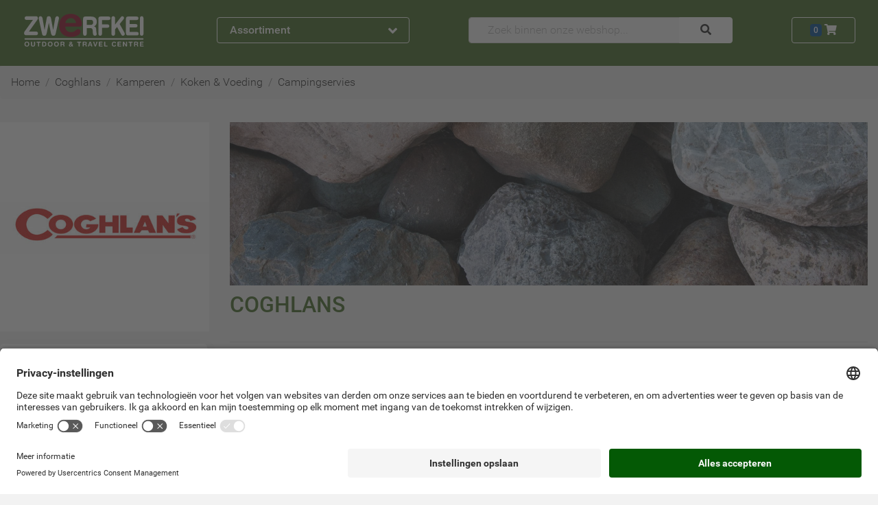

--- FILE ---
content_type: text/html; charset=UTF-8
request_url: https://www.zwerfkei.nl/coghlans/kamperen/koken-voeding/servies
body_size: 47078
content:
<!doctype html>
<!--[if lt IE 7]> <html class="no-js lt-ie9 lt-ie8 lt-ie7" lang="nl"> <![endif]-->
<!--[if IE 7]>    <html class="no-js lt-ie9 lt-ie8" lang="nl"> <![endif]-->
<!--[if IE 8]>    <html class="no-js lt-ie9" lang="nl"> <![endif]-->
<!--[if gt IE 8]><!--><html class="no-js" lang="nl"> <!--<![endif]-->
	<head>
		<link href="https://objectstore.true.nl/zwerfkei:css/site-52f9d813268ee5cce0e90440d465dbd2live.css" rel="stylesheet" type="text/css" />
		

<link rel="alternate" hreflang="nl-nl" href="https://www.zwerfkei.nl/coghlans/kamperen/koken-voeding/servies" /><link rel="alternate" hreflang="nl-be" href="https://www.zwerfkei.be/coghlans/kamperen/koken-voeding/servies" />
<!-- Google Tag Manager -->
<script>
dataLayer = [];

(function(w,d,s,l,i){w[l]=w[l]||[];w[l].push({'gtm.start':
new Date().getTime(),event:'gtm.js'});var f=d.getElementsByTagName(s)[0],
j=d.createElement(s),dl=l!='dataLayer'?'&l='+l:'';j.async=true;j.src=
'https://www.googletagmanager.com/gtm.js?id='+i+dl;f.parentNode.insertBefore(j,f);
})(window,document,'script','dataLayer','GTM-5BTFTF');

</script>
<!-- End Google Tag Manager -->


<script>
  (function(i,s,o,g,r,a,m){i['GoogleAnalyticsObject']=r;i[r]=i[r]||function(){
  (i[r].q=i[r].q||[]).push(arguments)},i[r].l=1*new Date();a=s.createElement(o),
  m=s.getElementsByTagName(o)[0];a.async=0;a.src=g;m.parentNode.insertBefore(a,m)
  })(window,document,'script','https://www.google-analytics.com/analytics.js','ga');

	if(typeof ga !== "undefined")
	{
		ga('set', 'anonymizeIp', true);

		if ( location.hostname.indexOf('local') !== -1 ) {
		  ga('set', 'sendHitTask', null);
		}

		ga('create', 'UA-656621-1', {
			cookieFlags: 'max-age=7200;secure;samesite=none'
		});

		ga('require', 'GTM-KXR45PK');
		ga('require', 'displayfeatures');
		ga('require','ec');
		ga('send', 'pageview');	}
</script>

<!-- hotjar.com implementation for analytics -->
<script src="https://t.contentsquare.net/uxa/c15463e56abf3.js"></script>

<link rel="canonical" href="https://www.zwerfkei.nl/coghlans/kamperen/koken-voeding/servies" />
<title>Coghlans kopen? Zwerfkei.nl | Gratis verzending vanaf €50 | Zwerfkei.nl</title>
<meta name="description" content="Coghlans kopen? Zwerfkei.nl &#10003;Meer dan 40 jaar ervaring &#10003;Gratis verzending (NL) vanaf €50,- &#10003;Webshop keurmerk">
<meta http-equiv="Content-Type" content="text/html; charset=utf-8" />
<meta http-equiv="content-language" content="nl-nl">
<meta name="viewport" content="width=device-width, initial-scale=1.0">
<meta name="geo.region" content="NL">
<meta name="placename" content="Woerden">
<meta name="theme-color" content="#446c24" />
<link rel="shortcut icon" href="/favicon.ico" />
<link rel="icon" type="image/vnd.microsoft.icon" href="/favicon.ico" />
<link rel="shortcut icon" href="/favicon.ico" type="image/x-icon" />
<link rel="icon" href="/favicon.ico" type="image/x-icon" />

	</head>
	<body data-spy="scroll" data-target="#navbar_merken" data-offset="60" itemscope="" itemtype="http://schema.org/WebPage" class="position-relative no_js navigator pagetype_brand freeze day  splash" >
        
    <div class="bs">
	<header>
				
<nav class="navbar navbar-expand-md navbar-dark bg-dark shadow pb-3" id="mainMenuBar" itemscope itemtype="http://schema.org/SiteNavigationElement">
	<div class="container-wide">
		<div class="row align-items-center justify-content-between">
			<div class="col-auto col-sm-4 col-lg-3 order-2" role="group">
				<button class="d-none d-md-flex justify-content-between align-items-center btn btn-block btn-outline-light font-weight-bold px-3 collapsed" type="button" id="dropdownMenuButtonExpanded" data-toggle="collapse" data-trigger="click" data-target="#dropdownMenu">
	Assortiment <span class=" text-large collapse-toggle-icon fa fa-angle-up"></span>
</button>
<button class="d-none d-sm-flex d-md-none justify-content-between align-items-center btn btn-block btn-outline-light font-weight-bold m-0 p-2 text-small" type="button" id="dropdownMenuButtonCollapsed" data-toggle="collapse" data-target="#dropdownMenu">
	<span class="d-none d-sm-inline">Assortiment &amp; Info</span> <span class=" text-large collapse-toggle-icon fa fa-angle-down"></span>
</button>
<button class="d-flex d-sm-none justify-content-between align-items-center btn btn-block btn-outline-light font-weight-bold m-0 p-2 text-large" type="button" id="dropdownMenuButtonCollapsed" data-toggle="collapse" data-target="#dropdownMenu">
	<span class="fa fa-bars"></span>
</button>

<div class="bg-light p-0 w-100 collapse collapse-menu rounded-bottom fullscreen-sm shadow-sm" id="dropdownMenu">
	<div class=" d-none d-xl-block">
		<div class="d-block position-relastive justify-content-between d-md-none">
	
	<div class="bs btn btn-light text-left nav-item nav-link pl-2 pr-3 py-2 py-xl-1">

			<div class="bs d-inline-block mr-2 mr-xl-0 fa fa-clock" style="width: 24px; height: 24px; line-height:24px">&nbsp;</div>
	
			<a class="d-inline-block pl-xl-1  " itemprop="hasPart" href="https://www.zwerfkei.nl/service/openingstijden" title="Openingstijden">Openingstijden</a>
	</div>
	
	<div class="bs btn btn-light text-left nav-item nav-link pl-2 pr-3 py-2 py-xl-1">

			<div class="bs d-inline-block mr-2 mr-xl-0 fa fa-phone" style="width: 24px; height: 24px; line-height:24px">&nbsp;</div>
	
			<a class="d-inline-block pl-xl-1  " itemprop="hasPart" href="https://www.zwerfkei.nl/contact" title="Contact">Contact</a>
	</div>
	
	<div class="bs btn btn-light text-left nav-item nav-link pl-2 pr-3 py-2 py-xl-1">

			<div class="bs d-inline-block mr-2 mr-xl-0 fa fa-info" style="width: 24px; height: 24px; line-height:24px">&nbsp;</div>
	
			<a class="d-inline-block pl-xl-1  " itemprop="hasPart" href="https://www.zwerfkei.nl/service" title="Klantenservice">Klantenservice</a>
	</div>
	<button class="btn btn-light text-large fa fa-times position-absolute" style="top:5px; right:0" data-toggle="collapse" data-target="#dropdownMenu"></button>
</div>
<div class="d-flex d-md-none justify-content-center text-light bg-dark p-2">
	<span class="text-large">Ons assortiment</span>
</div>

	
		<div class="bs btn btn-light text-left nav-item nav-link px-2 pr-3 py-1 menu-button collapsed" itemprop="hasPart" data-toggle="collapse" data-target="#menu-kamperen">


	<div class="bs d-inline-block" style="width: 24px; height: 24px; background-repeat: no-repeat; background-position: center; background-image: url(data:image/svg+xml;utf8,%3Csvg%20xmlns%3D%22http%3A%2F%2Fwww.w3.org%2F2000%2Fsvg%22%20viewBox%3D%220%200%2020%2020%22%20preserveAspectRatio%3D%22none%22%3E%0A%09%09%09%09%09%09%3Cstyle%20type%3D%22text%2Fcss%22%3E%0A%09%09%09%09%09%09%09.st0%7Bfill%3A%23446c24%3B%7D%0A%09%09%09%09%09%09%3C%2Fstyle%3E%0A%09%09%09%09%09%09%3Cpath%20class%3D%22st0%22%20d%3D%22M20%2019.3L10.4%202.5l1-1.8h-0.8L10%201.9%209.3%200.7H8.6l1%201.8L0%2019.3H20zM9.9%2011.3l4.2%207.8H5.7L9.9%2011.3z%22%2F%3E%0A%09%09%09%09%09%20%20%3C%2Fsvg%3E);">&nbsp;</div>


	<div class="bs d-inline-block pl-1 text-black-75" ><a itemProp="hasPart" href="https://www.zwerfkei.nl/kamperen" title="Kamperen">Kamperen</a></div>
	<div class="bs d-inline-block fa fa-angle-right float-right"></div>

	<div class="bs collapse container menu-panel p-2 btn btn-light shadow-sm" id="menu-Kamperen">
		<div class="bs row">

			
				<div class="bs col-3 py-3 pl-3 pr-2">

					
						<a itemProp="hasPart" class="bs d-block text-left py-0" href="https://www.zwerfkei.nl/tenten" title="Tenten">

	
	<div class="bs font-weight-bolder text-dark" >Tenten</div>
</a>

						
							
								<a itemProp="hasPart" class="bs d-block text-left py-0" href="https://www.zwerfkei.nl/tenten/kampeermeubels" title="Kampeermeubels">

	
	<div class="bs text-black-75" >Kampeermeubels</div>
</a>

							
						
							
								<a itemProp="hasPart" class="bs d-block text-left py-0" href="https://www.zwerfkei.nl/tenten/tent-accessoires" title="Tentaccessoires">

	
	<div class="bs text-black-75" >Tentaccessoires</div>
</a>

							
						
							
								<a itemProp="hasPart" class="bs d-block text-left py-0" href="https://www.zwerfkei.nl/tenten/tenten" title="Tenten">

	
	<div class="bs text-black-75" >Tenten</div>
</a>

							
						
							
								<a itemProp="hasPart" class="bs d-block text-left py-0" href="https://www.zwerfkei.nl/tenten/haringen" title="Tentharingen">

	
	<div class="bs text-black-75" >Tentharingen</div>
</a>

							
						
							
								<a itemProp="hasPart" class="bs d-block text-left py-0" href="https://www.zwerfkei.nl/tenten/wings-tarps" title="Wings & Tarps">

	
	<div class="bs text-black-75" >Wings & Tarps</div>
</a>

							
						
					
				</div>

			
				<div class="bs col-3 py-3 pl-3 pr-2">

					
						<a itemProp="hasPart" class="bs d-block text-left py-0" href="https://www.zwerfkei.nl/slaapzakken-matjes" title="Slaapzakken & Matjes">

	
	<div class="bs font-weight-bolder text-dark" >Slaapzakken & Matjes</div>
</a>

						
							
								<a itemProp="hasPart" class="bs d-block text-left py-0" href="https://www.zwerfkei.nl/slaapzakken-matjes/bivakzakken" title="Bivakzakken">

	
	<div class="bs text-black-75" >Bivakzakken</div>
</a>

							
						
							
								<a itemProp="hasPart" class="bs d-block text-left py-0" href="https://www.zwerfkei.nl/slaapzakken-matjes/accessoires-en-kussentjes" title="Kussentjes">

	
	<div class="bs text-black-75" >Kussentjes</div>
</a>

							
						
							
								<a itemProp="hasPart" class="bs d-block text-left py-0" href="https://www.zwerfkei.nl/slaapzakken-matjes/lakenzak" title="Lakenzakken">

	
	<div class="bs text-black-75" >Lakenzakken</div>
</a>

							
						
							
								<a itemProp="hasPart" class="bs d-block text-left py-0" href="https://www.zwerfkei.nl/slaapzakken-matjes/slaapmaterialen-kids" title="Slaapmaterialen Kids">

	
	<div class="bs text-black-75" >Slaapmaterialen Kids</div>
</a>

							
						
							
								<a itemProp="hasPart" class="bs d-block text-left py-0" href="https://www.zwerfkei.nl/slaapzakken-matjes/slaapmatten" title="Slaapmatten">

	
	<div class="bs text-black-75" >Slaapmatten</div>
</a>

							
						
							
								<a itemProp="hasPart" class="bs d-block text-left py-0" href="https://www.zwerfkei.nl/slaapzakken-matjes/slaapmatten-accessoires" title="Slaapmatten Accessoires">

	
	<div class="bs text-black-75" >Slaapmatten Accessoires</div>
</a>

							
						
							
								<a itemProp="hasPart" class="bs d-block text-left py-0" href="https://www.zwerfkei.nl/slaapzakken-matjes/slaapzakken" title="Slaapzakken & Dekens">

	
	<div class="bs text-black-75" >Slaapzakken & Dekens</div>
</a>

							
						
					
				</div>

			
				<div class="bs col-3 py-3 pl-3 pr-2">

					
						<a itemProp="hasPart" class="bs d-block text-left py-0" href="https://www.zwerfkei.nl/koken-voeding" title="Koken & Voeding">

	
	<div class="bs font-weight-bolder text-dark" >Koken & Voeding</div>
</a>

						
							
								<a itemProp="hasPart" class="bs d-block text-left py-0" href="https://www.zwerfkei.nl/koken-voeding/barbecues-en-ovens" title="Barbecues & Ovens">

	
	<div class="bs text-black-75" >Barbecues & Ovens</div>
</a>

							
						
							
								<a itemProp="hasPart" class="bs d-block text-left py-0" href="https://www.zwerfkei.nl/koken-voeding/brander-onderdelen" title="Branderonderdelen">

	
	<div class="bs text-black-75" >Branderonderdelen</div>
</a>

							
						
							
								<a itemProp="hasPart" class="bs d-block text-left py-0" href="https://www.zwerfkei.nl/koken-voeding/branders" title="Branders">

	
	<div class="bs text-black-75" >Branders</div>
</a>

							
						
							
								<a itemProp="hasPart" class="bs d-block text-left py-0" href="https://www.zwerfkei.nl/koken-voeding/servies" title="Campingservies">

	
	<div class="bs text-black-75" >Campingservies</div>
</a>

							
						
							
								<a itemProp="hasPart" class="bs d-block text-left py-0" href="https://www.zwerfkei.nl/koken-voeding/flessen-en-waterzakken" title="Flessen & Waterzakken">

	
	<div class="bs text-black-75" >Flessen & Waterzakken</div>
</a>

							
						
							
								<a itemProp="hasPart" class="bs d-block text-left py-0" href="https://www.zwerfkei.nl/koken-voeding/koelen" title="Koelboxen & Toebehoren">

	
	<div class="bs text-black-75" >Koelboxen & Toebehoren</div>
</a>

							
						
							
								<a itemProp="hasPart" class="bs d-block text-left py-0" href="https://www.zwerfkei.nl/koken-voeding/koffie" title="Koffie & Toebehoren">

	
	<div class="bs text-black-75" >Koffie & Toebehoren</div>
</a>

							
						
							
								<a itemProp="hasPart" class="bs d-block text-left py-0" href="https://www.zwerfkei.nl/koken-voeding/accessoires" title="Kookaccessoires">

	
	<div class="bs text-black-75" >Kookaccessoires</div>
</a>

							
						
							
								<a itemProp="hasPart" class="bs d-block text-left py-0" href="https://www.zwerfkei.nl/koken-voeding/opberg" title="Opbergsystemen">

	
	<div class="bs text-black-75" >Opbergsystemen</div>
</a>

							
						
							
								<a itemProp="hasPart" class="bs d-block text-left py-0" href="https://www.zwerfkei.nl/koken-voeding/pannen-en-ketels" title="Pannen & Ketels">

	
	<div class="bs text-black-75" >Pannen & Ketels</div>
</a>

							
						
							
								<a itemProp="hasPart" class="bs d-block text-left py-0" href="https://www.zwerfkei.nl/koken-voeding/voeding" title="Voeding">

	
	<div class="bs text-black-75" >Voeding</div>
</a>

							
						
					
				</div>

			
		</div>
	</div>
</div>

	

	
		<div class="bs btn btn-light text-left nav-item nav-link px-2 pr-3 py-1 menu-button collapsed" itemprop="hasPart" data-toggle="collapse" data-target="#menu-outdoorkleding">


	<div class="bs d-inline-block" style="width: 24px; height: 24px; background-repeat: no-repeat; background-position: center; background-image: url(data:image/svg+xml;utf8,%3Csvg%20xmlns%3D%22http%3A%2F%2Fwww.w3.org%2F2000%2Fsvg%22%20viewBox%3D%220%200%2057.2%2064.1%22%3E%0A%09%09%09%09%09%09%3Cdefs%3E%0A%09%09%09%09%09%09%20%20%3Cstyle%3E%0A%09%09%09%09%09%09%09.a%2C.b%7Bfill%3A%23446c24%3Bstroke%3A%231d481d%3Bstroke-miterlimit%3A10%3Bstroke-width%3A1.01px%7D.b%7Bfill%3Anone%7D%0A%09%09%09%09%09%09%20%20%3C%2Fstyle%3E%0A%09%09%09%09%09%09%3C%2Fdefs%3E%0A%09%09%09%09%09%09%3Cpath%20d%3D%22M42.5%2025c-.2.5%200%20.4%200%201-.2%201.9-.2%203.6-.2%205.4%200%204.3.2%208.6.6%2012.8s.3%208.2.7%2012.3a35.8%2035.8%200%200%201%20.4%205.8s-8.7.5-10.6.4l-3.5-.3H28c-1.6-.3-11.2.2-12%20.2h-2.2l.4-4.3s.4-7.5.4-11.3V34.8a54.1%2054.1%200%200%200-.2-8.2v-1A44.9%2044.9%200%200%200%209.5%2038a63.7%2063.7%200%200%200-.6%207.2A57.8%2057.8%200%200%200%209.7%2057l1%205-8.1%201.5-.8-3.3-1-6.4a58.2%2058.2%200%200%201%20.4-15.2c.6-3.4%201-6.8%201.7-10.1A31.9%2031.9%200%200%201%205.4%2021c1.3-2.6%204-6.5%206.8-8.5.4-.3%206.7-2%207.1-2.1-4.6%201.9-7.6-5.4%200-8.5a25%2025%200%200%201%209-1.3c4-.1%2011.5-.4%2013%205.2%201%203.5.6%204.6-3.8%204.4.6.1%207.7%201%208.2%201.6l.7.8a52.5%2052.5%200%200%201%203.3%204.6%2040.8%2040.8%200%200%201%204.1%209.4%2054.5%2054.5%200%200%201%202.5%2016.5v11.8c.2%201.4.4%202.7.4%204a12.1%2012.1%200%200%201-.2%203.4l-6.7.4c.2-3-.4-6.3-.3-9.2.1-5.7-.6-10-1-15a22.9%2022.9%200%200%200-2.4-8.8%2020.4%2020.4%200%200%200-3.7-4.6%22%20class%3D%22a%22%2F%3E%0A%09%09%09%09%09%09%3Cpath%20d%3D%22M1.8%2059.7a13.2%2013.2%200%200%200%203.9-.3c1.1-.2%201.8-.5%202.9-.6a7%207%200%200%200%20.2%201.8%2018.4%2018.4%200%200%201-6.7.9M56.7%2059c-1.6-.3-3.7.5-5.4.5a5%205%200%200%200%200%201.6.8.8%200%200%200%20.1.2l2.2-.3a12.3%2012.3%200%200%201%203.1-.4M25.3%208.7c1.4.8%201.1%2027%201.1%2029v21a23%2023%200%200%201%200%203.4m3.9-53.2c-.9%203.5-.2%2012.3-.2%2015.3v20.7c-.2%203.8%200%207%20.1%2010.8.1%205.3.3%205.2%200%206.6m.4-1.6a37.9%2037.9%200%200%200%206.6.3%2029.4%2029.4%200%200%200%203.4-.2%2022.8%2022.8%200%200%200%203.3-.7m-29.8.3c2.5%201.1%209.4.2%2012%20.2%22%20class%3D%22a%22%2F%3E%0A%09%09%09%09%09%09%3Cpath%20d%3D%22M12.3%2027.3c2.5-5.5%203.6-4.6%203.8-2.2%200%201.1.2%201.6.3%203.2v3l.1%201.8m29.2-6.7c-3.4-5.3-4-3.7-4.4-2a23%2023%200%200%200-.3%203.1v5.7%22%20class%3D%22b%22%2F%3E%0A%09%09%09%09%09%09%3Cpath%20d%3D%22M28%208.9c-4.8-.2-8.3-1.2-8.7-1.7-.8-.9.5-2.5%201.7-3%203-1%204-.6%207.1-1%200%200%206.5%200%208.6.9%203.3%201.4.9%204.7-8.4%204.8zm12.8%2046.8a.9.9%200%200%201-.7%201%20.9.9%200%200%201-1-.8l-1.6-10.6a.9.9%200%200%201%20.8-1%20.9.9%200%200%201%201%20.8zm-23.1%200a.9.9%200%200%200%20.7%201%20.9.9%200%200%200%201-.8L21%2045.3a.9.9%200%200%200-.8-1%20.9.9%200%200%200-1%20.8zM20%2045.5l-1.5%2010.2m19.8-10.2l1.5%2010.2M28.2%208.9l.1%2053.4%22%20class%3D%22a%22%2F%3E%0A%09%09%09%09%09%09%3Cpath%20d%3D%22M19%206.8c.1-6.3%204.7-4.8%2011.8-5%208.3-.1%207.7%204.1%206.6%205M23%208.3c3-.8%207.6-.3%2010.7%200%22%20class%3D%22a%22%2F%3E%0A%09%09%09%09%09%09%3Cellipse%20cx%3D%2221.2%22%20cy%3D%2210%22%20class%3D%22a%22%20rx%3D%22.5%22%20ry%3D%22.5%22%2F%3E%0A%09%09%09%09%09%09%3Cellipse%20cx%3D%2235.5%22%20cy%3D%2210%22%20class%3D%22a%22%20rx%3D%22.5%22%20ry%3D%22.5%22%2F%3E%0A%09%09%09%09%09%09%3Cpath%20d%3D%22M28.6%2012.5a.6.6%200%200%201-.6.6.6.6%200%200%201-.5-.6v-2.4a.6.6%200%200%201%20.5-.6.6.6%200%200%201%20.6.6zM39%2047.2a.4.4%200%200%201-.3.4.4.4%200%200%201-.4-.3l-.2-1.6a.4.4%200%200%201%20.3-.4.4.4%200%200%201%20.4.3zm-19.6.1a.4.4%200%200%200%20.3.5.4.4%200%200%200%20.4-.4l.2-1.5a.4.4%200%200%200-.3-.5.4.4%200%200%200-.4.4zm21.9-14.5a.4.4%200%200%201-.3.4.4.4%200%200%201-.4-.4v-1.6a.4.4%200%200%201%20.4-.3.4.4%200%200%201%20.3.3zm-24.4%200a.4.4%200%200%201-.4.4.4.4%200%200%201-.3-.4v-1.6a.4.4%200%200%201%20.3-.3.4.4%200%200%201%20.4.3z%22%20class%3D%22a%22%2F%3E%0A%09%09%09%09%09%20%20%3C%2Fsvg%3E);">&nbsp;</div>


	<div class="bs d-inline-block pl-1 text-black-75" ><a itemProp="hasPart" href="https://www.zwerfkei.nl/outdoorkleding" title="Outdoorkleding">Outdoorkleding</a></div>
	<div class="bs d-inline-block fa fa-angle-right float-right"></div>

	<div class="bs collapse container menu-panel p-2 btn btn-light shadow-sm" id="menu-Outdoorkleding">
		<div class="bs row">

			
				<div class="bs col-3 py-3 pl-3 pr-2">

					
						<a itemProp="hasPart" class="bs d-block text-left py-0" href="https://www.zwerfkei.nl/kleding-dames" title="Kleding Dames">

	
	<div class="bs font-weight-bolder text-dark" >Kleding Dames</div>
</a>

						
							
								<a itemProp="hasPart" class="bs d-block text-left py-0" href="https://www.zwerfkei.nl/kleding-dames/blouse" title="Blouse">

	
	<div class="bs text-black-75" >Blouse</div>
</a>

							
						
							
								<a itemProp="hasPart" class="bs d-block text-left py-0" href="https://www.zwerfkei.nl/kleding-dames/broeken" title="Broeken Dames">

	
	<div class="bs text-black-75" >Broeken Dames</div>
</a>

							
						
							
								<a itemProp="hasPart" class="bs d-block text-left py-0" href="https://www.zwerfkei.nl/kleding-dames/handschoenen-hoofddeksels-ed" title="Handschoenen, Hoofddeksels E.d.">

	
	<div class="bs text-black-75" >Handschoenen, Hoofddeksels E.d.</div>
</a>

							
						
							
								<a itemProp="hasPart" class="bs d-block text-left py-0" href="https://www.zwerfkei.nl/kleding-dames/jassen" title="Jassen Dames">

	
	<div class="bs text-black-75" >Jassen Dames</div>
</a>

							
						
							
								<a itemProp="hasPart" class="bs d-block text-left py-0" href="https://www.zwerfkei.nl/kleding-dames/ondergoed" title="Ondergoed Dames">

	
	<div class="bs text-black-75" >Ondergoed Dames</div>
</a>

							
						
							
								<a itemProp="hasPart" class="bs d-block text-left py-0" href="https://www.zwerfkei.nl/kleding-dames/onderhoudsmiddelen" title="Onderhoudsmiddelen">

	
	<div class="bs text-black-75" >Onderhoudsmiddelen</div>
</a>

							
						
							
								<a itemProp="hasPart" class="bs d-block text-left py-0" href="https://www.zwerfkei.nl/kleding-dames/rokjes-jurken" title="Rokjes & Jurken">

	
	<div class="bs text-black-75" >Rokjes & Jurken</div>
</a>

							
						
							
								<a itemProp="hasPart" class="bs d-block text-left py-0" href="https://www.zwerfkei.nl/kleding-dames/shirts" title="Shirts Dames">

	
	<div class="bs text-black-75" >Shirts Dames</div>
</a>

							
						
							
								<a itemProp="hasPart" class="bs d-block text-left py-0" href="https://www.zwerfkei.nl/kleding-dames/tanks" title="Tank Top">

	
	<div class="bs text-black-75" >Tank Top</div>
</a>

							
						
							
								<a itemProp="hasPart" class="bs d-block text-left py-0" href="https://www.zwerfkei.nl/kleding-dames/truien-en-vesten" title="Truien">

	
	<div class="bs text-black-75" >Truien</div>
</a>

							
						
							
								<a itemProp="hasPart" class="bs d-block text-left py-0" href="https://www.zwerfkei.nl/kleding-dames/vesten_1" title="Vesten">

	
	<div class="bs text-black-75" >Vesten</div>
</a>

							
						
					
				</div>

			
				<div class="bs col-3 py-3 pl-3 pr-2">

					
						<a itemProp="hasPart" class="bs d-block text-left py-0" href="https://www.zwerfkei.nl/kleding-heren" title="Kleding Heren">

	
	<div class="bs font-weight-bolder text-dark" >Kleding Heren</div>
</a>

						
							
								<a itemProp="hasPart" class="bs d-block text-left py-0" href="https://www.zwerfkei.nl/kleding-heren/broeken" title="Broeken Heren">

	
	<div class="bs text-black-75" >Broeken Heren</div>
</a>

							
						
							
								<a itemProp="hasPart" class="bs d-block text-left py-0" href="https://www.zwerfkei.nl/kleding-heren/handschoenen-hoofddeksels-ed" title="Handschoenen, Hoofddeksels E.d.">

	
	<div class="bs text-black-75" >Handschoenen, Hoofddeksels E.d.</div>
</a>

							
						
							
								<a itemProp="hasPart" class="bs d-block text-left py-0" href="https://www.zwerfkei.nl/kleding-heren/jassen" title="Jassen Heren">

	
	<div class="bs text-black-75" >Jassen Heren</div>
</a>

							
						
							
								<a itemProp="hasPart" class="bs d-block text-left py-0" href="https://www.zwerfkei.nl/kleding-heren/ondergoed" title="Ondergoed Heren">

	
	<div class="bs text-black-75" >Ondergoed Heren</div>
</a>

							
						
							
								<a itemProp="hasPart" class="bs d-block text-left py-0" href="https://www.zwerfkei.nl/kleding-heren/onderhoudsmiddelen" title="Onderhoudsmiddelen">

	
	<div class="bs text-black-75" >Onderhoudsmiddelen</div>
</a>

							
						
							
								<a itemProp="hasPart" class="bs d-block text-left py-0" href="https://www.zwerfkei.nl/kleding-heren/overhemden" title="Overhemden">

	
	<div class="bs text-black-75" >Overhemden</div>
</a>

							
						
							
								<a itemProp="hasPart" class="bs d-block text-left py-0" href="https://www.zwerfkei.nl/kleding-heren/shirts-heren" title="Shirts Heren">

	
	<div class="bs text-black-75" >Shirts Heren</div>
</a>

							
						
							
								<a itemProp="hasPart" class="bs d-block text-left py-0" href="https://www.zwerfkei.nl/kleding-heren/truien-en-vesten" title="Truien">

	
	<div class="bs text-black-75" >Truien</div>
</a>

							
						
							
								<a itemProp="hasPart" class="bs d-block text-left py-0" href="https://www.zwerfkei.nl/kleding-heren/vesten" title="Vesten">

	
	<div class="bs text-black-75" >Vesten</div>
</a>

							
						
					
				</div>

			
				<div class="bs col-3 py-3 pl-3 pr-2">

					
						<a itemProp="hasPart" class="bs d-block text-left py-0" href="https://www.zwerfkei.nl/kleding-kinderen" title="Kleding Kinderen">

	
	<div class="bs font-weight-bolder text-dark" >Kleding Kinderen</div>
</a>

						
							
								<a itemProp="hasPart" class="bs d-block text-left py-0" href="https://www.zwerfkei.nl/kleding-kinderen/handschoenen-hoofddeksels-ed" title="Handschoenen, Hoofddeksels E.d.">

	
	<div class="bs text-black-75" >Handschoenen, Hoofddeksels E.d.</div>
</a>

							
						
							
								<a itemProp="hasPart" class="bs d-block text-left py-0" href="https://www.zwerfkei.nl/kleding-kinderen/kinderkleding" title="Kinderkleding">

	
	<div class="bs text-black-75" >Kinderkleding</div>
</a>

							
						
							
								<a itemProp="hasPart" class="bs d-block text-left py-0" href="https://www.zwerfkei.nl/kleding-kinderen/kinderondergoed" title="Kinderondergoed">

	
	<div class="bs text-black-75" >Kinderondergoed</div>
</a>

							
						
					
				</div>

			
				<div class="bs col-3 py-3 pl-3 pr-2">

					
						<a itemProp="hasPart" class="bs d-block text-left py-0" href="https://www.zwerfkei.nl/fietskleding" title="Fietskleding">

	
	<div class="bs font-weight-bolder text-dark" >Fietskleding</div>
</a>

						
							
								<a itemProp="hasPart" class="bs d-block text-left py-0" href="https://www.zwerfkei.nl/fietskleding/fietskleding-dames" title="Fietskleding Dames">

	
	<div class="bs text-black-75" >Fietskleding Dames</div>
</a>

							
						
							
								<a itemProp="hasPart" class="bs d-block text-left py-0" href="https://www.zwerfkei.nl/fietskleding/fietskleding-heren" title="Fietskleding Heren">

	
	<div class="bs text-black-75" >Fietskleding Heren</div>
</a>

							
						
							
								<a itemProp="hasPart" class="bs d-block text-left py-0" href="https://www.zwerfkei.nl/fietskleding/fietskleding-kinderen" title="Fietskleding Kinderen">

	
	<div class="bs text-black-75" >Fietskleding Kinderen</div>
</a>

							
						
							
								<a itemProp="hasPart" class="bs d-block text-left py-0" href="https://www.zwerfkei.nl/fietskleding/kledingaccessoires" title="Kledingaccessoires Fiets">

	
	<div class="bs text-black-75" >Kledingaccessoires Fiets</div>
</a>

							
						
					
				</div>

			
		</div>
	</div>
</div>

	

	
		<div class="bs btn btn-light text-left nav-item nav-link px-2 pr-3 py-1 menu-button collapsed" itemprop="hasPart" data-toggle="collapse" data-target="#menu-schoenen">


	<div class="bs d-inline-block" style="width: 24px; height: 24px; background-repeat: no-repeat; background-position: center; background-image: url(data:image/svg+xml;utf8,%3Csvg%20xmlns%3D%22http%3A%2F%2Fwww.w3.org%2F2000%2Fsvg%22%20id%3D%22A%22%20viewBox%3D%220%200%2071%2071%22%3E%0A%09%09%09%09%09%09%3Cdefs%3E%0A%09%09%09%09%09%09%20%20%3Cstyle%3E%0A%09%09%09%09%09%09%09.cls-1%7Bfill%3A%23446c24%3B%7D.cls-1%2C.cls-3%7Bstroke%3A%231d481d%3Bstroke-width%3A1.08px%7D.cls-1%2C.cls-2%2C.cls-3%7Bstroke-miterlimit%3A10%7D.cls-2%2C.cls-4%2C.cls-5%7Bfill%3Anone%3Bstroke%3A%231d481d%3B%7D.cls-2%7Bstroke-width%3A.78px%7D.cls-3%7Bfill%3A%23446c24%3B%7D.cls-4%2C.cls-5%7Bstroke-linecap%3Around%3Bstroke-linejoin%3Around%7D.cls-4%7Bstroke-width%3A1.56px%7D.cls-5%7Bstroke-width%3A2.34px%7D%0A%09%09%09%09%09%09%20%20%3C%2Fstyle%3E%0A%09%09%09%09%09%09%3C%2Fdefs%3E%0A%09%09%09%09%09%09%3Cpath%20d%3D%22M2.4%2055.1a24.6%2024.6%200%200%200%20.7%205.8c3.6.3%207.6%201%2011.5%201.3%201.5%200%205%20.5%206.3-.2.7-.5.6-1.6%201.3-2.1a10%2010%200%200%201%203-.3c4.4%200%206%201.5%208.3%202%204%20.9%204.4.3%209.4.4%204.9%200%208.5-1%2013.3-1.4A46%2046%200%200%200%2067.5%2057c1-1%20.4-5.6.3-6.9-.3-2.3-1.3-5-3.3-6.5s-4.9-1.4-7.1-2.1a88%2088%200%200%201-7.7-3C44%2036.3%2038.7%2033%2035.2%2028c-1.5-2.4-3-4.4-3.5-7.2a36%2036%200%200%201-.5-9.7v-.4c-.8-1.6-1-2.5-3-2.1-1.3.2-3.8%201.1-4.1%202.5-2.9%201.2-4%201-7.6%201-4-.2-10.3-1.5-11-1.2l-.5.7c.5%203.2-.2%207.2-.7%209.7-.9%205.4-2%2010.4-2.3%2015.9a37.8%2037.8%200%200%200%200%207.7c.3%202%20.8%203%20.9%204.9a36.1%2036.1%200%200%201-.4%205.4m.3-5.5a36.1%2036.1%200%200%201-.4%205.4%22%20class%3D%22cls-1%22%2F%3E%0A%09%09%09%09%09%09%3Cpath%20d%3D%22M2.8%2049.5c3.4%201.7%209.5.9%2013.4%201.3a181%20181%200%200%200%2021.3.9h11c3.3%200%208.1.6%2011.3-.2%201.3-.4%203-2%204-2.8.9-.7%203-2%202.8-2%22%20class%3D%22cls-2%22%2F%3E%0A%09%09%09%09%09%09%3Cpath%20d%3D%22M68%2053.7c-9.7%204.2-22%202.7-32.2%202.7a450.8%20450.8%200%200%201-26.3-1.2c-2-.2-5%20.2-6.9-.5l-.1.4A24.6%2024.6%200%200%200%203%2061c3.7.3%207.7%201%2011.6%201.3%201.4%200%205%20.5%206.2-.2.8-.5.6-1.6%201.3-2.1a10%2010%200%200%201%203-.3c4.4%200%206%201.5%208.4%202%204%20.9%204.3.3%209.4.4%204.8%200%208.5-1%2013.2-1.4%204.2-.4%2011.4-3.6%2011.4-3.6a3%203%200%200%200%201-3z%22%20class%3D%22cls-3%22%2F%3E%0A%09%09%09%09%09%09%3Cpath%20d%3D%22M24%2011a59.7%2059.7%200%200%200%204%2016.3c1%202.2%207%207.3%208.4%208.4%205.6%204.4%2017.5%209.6%2020.8%207.3a4.5%204.5%200%200%200%201-.9M21.6%2018h-.1c.3%200%201.4-.5%201.8-.3s.4%201.3.5%201.6c-.6.3-1.6%201-2.1.4-.4-.3-.8-1.7-.1-1.7zm2.5%204.9c.7-.2.5%200%20.8.4a2%202%200%200%201%20.4.9c.1.6.1.4-.4.7a1.9%201.9%200%200%201-1.9%200c-.9-.5%200-1.6%201.1-2zm-.9%208.6c.5%200%201.1-.6%201.6-.2a1%201%200%200%201%20.2%201.5c-.5.6-.8.7-1.4.3a1.6%201.6%200%200%201-.8-1.5l.4-.1z%22%20class%3D%22cls-2%22%2F%3E%0A%09%09%09%09%09%09%3Cpath%20d%3D%22M23%2031.5c-.8.2-1.4%200-1.7.8-.6%201.2.4.8.9%201.4s.2%201.7%201.4%201.3c.5-.2.8-1.2%201-1.6m9.8%202.6c-1.4-.6-1.4%202.4.3%201.8%201.2-.4.3-1.6-.3-1.9zm3.4%202.3c-.4%200-1%200-1%20.9a1.3%201.3%200%200%200%201.6.9c1.2-.5.5-1.7-.4-1.8zm4.6%202.7c-.5%200-1-.3-1.1.3a1.2%201.2%200%200%200%20.8%201.5c2.3.5%201.3-1.6.4-1.8zm3.8%202c-.8.8.6%201.8%201.4%201.4%201-.5-.7-2-1.3-1.5zm5.4%201.2c-.3%200-.8%200-1%20.3-.3.7.7%201%201.1%201%201.2%200%201.3-1%20.3-1.2z%22%20class%3D%22cls-2%22%2F%3E%0A%09%09%09%09%09%09%3Cpath%20d%3D%22M51.6%2044.2c.5-1.2%202.2-3%203.4-3m-7.7%202.4c.5-1.2-.3-5.9-.3-5.9m-4.2%204.2c.5-1.2%207.1-2.2%208.3-2.2m-12.7-.5c.5-1.2%201.7-5.4%201.7-5.4m-5.9%203.4c.5-1.2%209.6-.6%2010.8-.6M34.4%2036c.5-1.3%201.6-6.7%201.6-6.7m-12.4%203.8c.5-1.2%2014.5.2%2015.6.2m-15.6-.2c.5-1.2%209.2-9.1%209.2-9.1m-8.8.5c.5-1.2%2010.8%204.8%2012%204.8%22%20class%3D%22cls-4%22%2F%3E%0A%09%09%09%09%09%09%3Cpath%20d%3D%22M28.8%2022.6c-1.6-.3-3.1%201-4.7.3s-1.7-.1-2.5-1.6c0%200%204-1.8%205.8-1.2s2%200%202.4%201.8c1.4-2.3%205.5-4.4%205.8-3.2s-1%202.2-2.2%202.7l-4.1%202c-1.1%204%201.4%208.6-.7%2012-.6%201-1.7%202-1.7%203.3%22%20class%3D%22cls-5%22%2F%3E%0A%09%09%09%09%09%09%3Cpath%20d%3D%22M30.6%2023.2a10.5%2010.5%200%200%201%205%204.3%208.6%208.6%200%200%200%201.2%201.8%205.7%205.7%200%200%200%203%201.3%22%20class%3D%22cls-5%22%2F%3E%0A%09%09%09%09%09%20%20%3C%2Fsvg%3E);">&nbsp;</div>


	<div class="bs d-inline-block pl-1 text-black-75" ><a itemProp="hasPart" href="https://www.zwerfkei.nl/schoenen" title="Schoenen">Schoenen</a></div>
	<div class="bs d-inline-block fa fa-angle-right float-right"></div>

	<div class="bs collapse container menu-panel p-2 btn btn-light shadow-sm" id="menu-Schoenen">
		<div class="bs row">

			
				<div class="bs col-3 py-3 pl-3 pr-2">

					
						<a itemProp="hasPart" class="bs d-block text-left py-0" href="https://www.zwerfkei.nl/wandelschoenen" title="Wandelschoenen">

	
	<div class="bs font-weight-bolder text-dark" >Wandelschoenen</div>
</a>

						
							
								<a itemProp="hasPart" class="bs d-block text-left py-0" href="https://www.zwerfkei.nl/wandelschoenen/wandelschoenen-a" title="A-Wandelschoenen">

	
	<div class="bs text-black-75" >A-Wandelschoenen</div>
</a>

							
						
							
								<a itemProp="hasPart" class="bs d-block text-left py-0" href="https://www.zwerfkei.nl/wandelschoenen/wandelschoenen-ab" title="AB-Wandelschoenen">

	
	<div class="bs text-black-75" >AB-Wandelschoenen</div>
</a>

							
						
							
								<a itemProp="hasPart" class="bs d-block text-left py-0" href="https://www.zwerfkei.nl/wandelschoenen/casual-en-reizen" title="Casual & Reisschoenen">

	
	<div class="bs text-black-75" >Casual & Reisschoenen</div>
</a>

							
						
							
								<a itemProp="hasPart" class="bs d-block text-left py-0" href="https://www.zwerfkei.nl/wandelschoenen/kinderschoenen" title="Kinderschoenen">

	
	<div class="bs text-black-75" >Kinderschoenen</div>
</a>

							
						
							
								<a itemProp="hasPart" class="bs d-block text-left py-0" href="https://www.zwerfkei.nl/wandelschoenen/laarzen" title="Laarzen">

	
	<div class="bs text-black-75" >Laarzen</div>
</a>

							
						
							
								<a itemProp="hasPart" class="bs d-block text-left py-0" href="https://www.zwerfkei.nl/wandelschoenen/trailrunning" title="Trailrunning">

	
	<div class="bs text-black-75" >Trailrunning</div>
</a>

							
						
							
								<a itemProp="hasPart" class="bs d-block text-left py-0" href="https://www.zwerfkei.nl/wandelschoenen/tropenschoenen" title="Tropenschoenen">

	
	<div class="bs text-black-75" >Tropenschoenen</div>
</a>

							
						
							
								<a itemProp="hasPart" class="bs d-block text-left py-0" href="https://www.zwerfkei.nl/wandelschoenen" title="Meer ...">

	
	<div class="bs font-weight-bolder text-dark" >Meer ...</div>
</a>
								
					
				</div>

			
				<div class="bs col-3 py-3 pl-3 pr-2">

					
						<a itemProp="hasPart" class="bs d-block text-left py-0" href="https://www.zwerfkei.nl/bergschoenen" title="Bergschoenen">

	
	<div class="bs font-weight-bolder text-dark" >Bergschoenen</div>
</a>

						
							
								<a itemProp="hasPart" class="bs d-block text-left py-0" href="https://www.zwerfkei.nl/bergschoenen/approach-schoenen" title="Approachschoenen">

	
	<div class="bs text-black-75" >Approachschoenen</div>
</a>

							
						
							
								<a itemProp="hasPart" class="bs d-block text-left py-0" href="https://www.zwerfkei.nl/bergschoenen/bergwandelschoenen-b" title="B-Bergwandelschoenen">

	
	<div class="bs text-black-75" >B-Bergwandelschoenen</div>
</a>

							
						
							
								<a itemProp="hasPart" class="bs d-block text-left py-0" href="https://www.zwerfkei.nl/bergschoenen/trekkingschoenen-bc" title="BC-Trekkingschoenen">

	
	<div class="bs text-black-75" >BC-Trekkingschoenen</div>
</a>

							
						
							
								<a itemProp="hasPart" class="bs d-block text-left py-0" href="https://www.zwerfkei.nl/bergschoenen/trekkingschoenen-c" title="C-Trekkingschoenen">

	
	<div class="bs text-black-75" >C-Trekkingschoenen</div>
</a>

							
						
							
								<a itemProp="hasPart" class="bs d-block text-left py-0" href="https://www.zwerfkei.nl/bergschoenen/hooggebergteschoenen-d" title="D-Hooggebergteschoenen">

	
	<div class="bs text-black-75" >D-Hooggebergteschoenen</div>
</a>

							
						
							
								<a itemProp="hasPart" class="bs d-block text-left py-0" href="https://www.zwerfkei.nl/bergschoenen/defensieschoenen" title="Defensieschoenen">

	
	<div class="bs text-black-75" >Defensieschoenen</div>
</a>

							
						
							
								<a itemProp="hasPart" class="bs d-block text-left py-0" href="https://www.zwerfkei.nl/bergschoenen/kinderschoenen" title="Kinderschoenen">

	
	<div class="bs text-black-75" >Kinderschoenen</div>
</a>

							
						
					
				</div>

			
				<div class="bs col-3 py-3 pl-3 pr-2">

					
						<a itemProp="hasPart" class="bs d-block text-left py-0" href="https://www.zwerfkei.nl/sandalen-en-sloffen" title="Sandalen & Sloffen">

	
	<div class="bs font-weight-bolder text-dark" >Sandalen & Sloffen</div>
</a>

						
							
								<a itemProp="hasPart" class="bs d-block text-left py-0" href="https://www.zwerfkei.nl/sandalen-en-sloffen/kindersandalen" title="Kindersandalen">

	
	<div class="bs text-black-75" >Kindersandalen</div>
</a>

							
						
							
								<a itemProp="hasPart" class="bs d-block text-left py-0" href="https://www.zwerfkei.nl/sandalen-en-sloffen/sandalen" title="Sandalen">

	
	<div class="bs text-black-75" >Sandalen</div>
</a>

							
						
							
								<a itemProp="hasPart" class="bs d-block text-left py-0" href="https://www.zwerfkei.nl/sandalen-en-sloffen/slippers" title="Slippers">

	
	<div class="bs text-black-75" >Slippers</div>
</a>

							
						
							
								<a itemProp="hasPart" class="bs d-block text-left py-0" href="https://www.zwerfkei.nl/sandalen-en-sloffen/sloffen" title="Sloffen">

	
	<div class="bs text-black-75" >Sloffen</div>
</a>

							
						
					
				</div>

			
				<div class="bs col-3 py-3 pl-3 pr-2">

					
						<a itemProp="hasPart" class="bs d-block text-left py-0" href="https://www.zwerfkei.nl/sokken" title="Sokken">

	
	<div class="bs font-weight-bolder text-dark" >Sokken</div>
</a>

						
							
								<a itemProp="hasPart" class="bs d-block text-left py-0" href="https://www.zwerfkei.nl/sokken/anti-insect-sokken" title="Anti-insect Sokken">

	
	<div class="bs text-black-75" >Anti-insect Sokken</div>
</a>

							
						
							
								<a itemProp="hasPart" class="bs d-block text-left py-0" href="https://www.zwerfkei.nl/sokken/compressiesokken" title="Compressiesokken">

	
	<div class="bs text-black-75" >Compressiesokken</div>
</a>

							
						
							
								<a itemProp="hasPart" class="bs d-block text-left py-0" href="https://www.zwerfkei.nl/sokken/expeditiesokken" title="Expeditiesokken">

	
	<div class="bs text-black-75" >Expeditiesokken</div>
</a>

							
						
							
								<a itemProp="hasPart" class="bs d-block text-left py-0" href="https://www.zwerfkei.nl/sokken/hardloopsokken" title="Hardloopsokken">

	
	<div class="bs text-black-75" >Hardloopsokken</div>
</a>

							
						
							
								<a itemProp="hasPart" class="bs d-block text-left py-0" href="https://www.zwerfkei.nl/sokken/ondersokken" title="Ondersokken">

	
	<div class="bs text-black-75" >Ondersokken</div>
</a>

							
						
							
								<a itemProp="hasPart" class="bs d-block text-left py-0" href="https://www.zwerfkei.nl/sokken/skisokken" title="Skisokken">

	
	<div class="bs text-black-75" >Skisokken</div>
</a>

							
						
							
								<a itemProp="hasPart" class="bs d-block text-left py-0" href="https://www.zwerfkei.nl/sokken/wandelsokken" title="Wandelsokken">

	
	<div class="bs text-black-75" >Wandelsokken</div>
</a>

							
						
					
				</div>

			
				<div class="bs col-3 py-3 pl-3 pr-2">

					
						<a itemProp="hasPart" class="bs d-block text-left py-0" href="https://www.zwerfkei.nl/schoenonderhoud-en-accessoires" title="Onderhoud & Accessoires">

	
	<div class="bs font-weight-bolder text-dark" >Onderhoud & Accessoires</div>
</a>

						
							
								<a itemProp="hasPart" class="bs d-block text-left py-0" href="https://www.zwerfkei.nl/schoenonderhoud-en-accessoires/anti-slip" title="Anti-slip Zolen">

	
	<div class="bs text-black-75" >Anti-slip Zolen</div>
</a>

							
						
							
								<a itemProp="hasPart" class="bs d-block text-left py-0" href="https://www.zwerfkei.nl/schoenonderhoud-en-accessoires/gaiters" title="Gaiters / Gamaschen">

	
	<div class="bs text-black-75" >Gaiters / Gamaschen</div>
</a>

							
						
							
								<a itemProp="hasPart" class="bs d-block text-left py-0" href="https://www.zwerfkei.nl/schoenonderhoud-en-accessoires/inlegzolen" title="Inlegzolen">

	
	<div class="bs text-black-75" >Inlegzolen</div>
</a>

							
						
							
								<a itemProp="hasPart" class="bs d-block text-left py-0" href="https://www.zwerfkei.nl/schoenonderhoud-en-accessoires/diversen" title="Schoenaccessoires">

	
	<div class="bs text-black-75" >Schoenaccessoires</div>
</a>

							
						
							
								<a itemProp="hasPart" class="bs d-block text-left py-0" href="https://www.zwerfkei.nl/schoenonderhoud-en-accessoires/schoenonderhoud" title="Schoenonderhoud">

	
	<div class="bs text-black-75" >Schoenonderhoud</div>
</a>

							
						
							
								<a itemProp="hasPart" class="bs d-block text-left py-0" href="https://www.zwerfkei.nl/schoenonderhoud-en-accessoires/voetverzorging" title="Voetverzorging">

	
	<div class="bs text-black-75" >Voetverzorging</div>
</a>

							
						
							
								<a itemProp="hasPart" class="bs d-block text-left py-0" href="https://www.zwerfkei.nl/schoenonderhoud-en-accessoires/stokken" title="Wandelstokken">

	
	<div class="bs text-black-75" >Wandelstokken</div>
</a>

							
						
					
				</div>

			
		</div>
	</div>
</div>

	

	
		<div class="bs btn btn-light text-left nav-item nav-link px-2 pr-3 py-1 menu-button collapsed" itemprop="hasPart" data-toggle="collapse" data-target="#menu-bergsport-en-wintersport">


	<div class="bs d-inline-block" style="width: 24px; height: 24px; background-repeat: no-repeat; background-position: center; background-image: url(data:image/svg+xml;utf8,%3Csvg%20xmlns%3D%22http%3A%2F%2Fwww.w3.org%2F2000%2Fsvg%22%20viewBox%3D%220%200%2028.4%2027.1%22%3E%0A%09%09%09%09%09%09%3Cdefs%3E%0A%09%09%09%09%09%09%20%20%3Cstyle%3E%0A%09%09%09%09%09%09%09.a%7Bfill%3A%23446c24%3B%7D%0A%09%09%09%09%09%09%20%20%3C%2Fstyle%3E%0A%09%09%09%09%09%09%3C%2Fdefs%3E%0A%09%09%09%09%09%09%3Cpath%20d%3D%22M22.9%203.3l.7-.3c.2-.2.4-.4%200-.7a.5.5%200%200%201%200-.7A12.4%2012.4%200%200%201%2024.9%200a1%201%200%200%201%20.9%200c.2%200%20.2.4.1.7a1.6%201.6%200%200%200%20.2%201%2013.2%2013.2%200%200%200%20.8%201.3%205.5%205.5%200%200%201%201.2%203%206%206%200%200%200%20.2%201.2%209%209%200%200%201-.3%203.4%2034%2034%200%200%200-.5%205.6v2c0%20.4-.1.6-.5.9l-.3-2.3-.3-2.2c0-.7%200-6-.2-6.6a6.7%206.7%200%200%200-1.6-2%201.1%201.1%200%200%200-1.4%200c-1.8%201.3-3.9%202.4-5.7%203.8a117.2%20117.2%200%200%200-8%209c.1.4.3.6.5.9v.3a.5.5%200%200%201-.3.2%207.1%207.1%200%200%201-1.7-.5l-5.3%205.6a.5.5%200%200%200-.1.6.6.6%200%200%201-.4.8L0%2027a31.3%2031.3%200%200%201%201-3%204.9%204.9%200%200%201%201-1.4l3.7-3.8%209.4-9.9%22%20class%3D%22a%22%2F%3E%0A%09%09%09%09%09%20%20%3C%2Fsvg%3E);">&nbsp;</div>


	<div class="bs d-inline-block pl-1 text-black-75" ><a itemProp="hasPart" href="https://www.zwerfkei.nl/bergsport-en-wintersport" title="Bergsport &amp; Wintersport">Bergsport &amp; Wintersport</a></div>
	<div class="bs d-inline-block fa fa-angle-right float-right"></div>

	<div class="bs collapse container menu-panel p-2 btn btn-light shadow-sm" id="menu-Bergsport-Wintersport">
		<div class="bs row">

			
				<div class="bs col-3 py-3 pl-3 pr-2">

					
						<a itemProp="hasPart" class="bs d-block text-left py-0" href="https://www.zwerfkei.nl/bergsport" title="Bergsport">

	
	<div class="bs font-weight-bolder text-dark" >Bergsport</div>
</a>

						
							
								<a itemProp="hasPart" class="bs d-block text-left py-0" href="https://www.zwerfkei.nl/bergsport/gaiters" title="Gaiters / Gamaschen">

	
	<div class="bs text-black-75" >Gaiters / Gamaschen</div>
</a>

							
						
							
								<a itemProp="hasPart" class="bs d-block text-left py-0" href="https://www.zwerfkei.nl/bergsport/karabiners" title="Karabiners">

	
	<div class="bs text-black-75" >Karabiners</div>
</a>

							
						
							
								<a itemProp="hasPart" class="bs d-block text-left py-0" href="https://www.zwerfkei.nl/bergsport/klettersteigsets" title="Klettersteigsets">

	
	<div class="bs text-black-75" >Klettersteigsets</div>
</a>

							
						
							
								<a itemProp="hasPart" class="bs d-block text-left py-0" href="https://www.zwerfkei.nl/bergsport/gordels" title="Klimgordels">

	
	<div class="bs text-black-75" >Klimgordels</div>
</a>

							
						
							
								<a itemProp="hasPart" class="bs d-block text-left py-0" href="https://www.zwerfkei.nl/bergsport/helmen" title="Klimhelmen">

	
	<div class="bs text-black-75" >Klimhelmen</div>
</a>

							
						
							
								<a itemProp="hasPart" class="bs d-block text-left py-0" href="https://www.zwerfkei.nl/bergsport/klimschoenen" title="Klimschoenen">

	
	<div class="bs text-black-75" >Klimschoenen</div>
</a>

							
						
							
								<a itemProp="hasPart" class="bs d-block text-left py-0" href="https://www.zwerfkei.nl/bergsport/touwen" title="Klimtouwen">

	
	<div class="bs text-black-75" >Klimtouwen</div>
</a>

							
						
							
								<a itemProp="hasPart" class="bs d-block text-left py-0" href="https://www.zwerfkei.nl/bergsport/petzl-professional" title="Petzl Professional">

	
	<div class="bs text-black-75" >Petzl Professional</div>
</a>

							
						
							
								<a itemProp="hasPart" class="bs d-block text-left py-0" href="https://www.zwerfkei.nl/bergsport/pickels-ijsbijlen" title="Pickels & IJsbijlen">

	
	<div class="bs text-black-75" >Pickels & IJsbijlen</div>
</a>

							
						
							
								<a itemProp="hasPart" class="bs d-block text-left py-0" href="https://www.zwerfkei.nl/bergsport/stijgijzers" title="Stijgijzers">

	
	<div class="bs text-black-75" >Stijgijzers</div>
</a>

							
						
							
								<a itemProp="hasPart" class="bs d-block text-left py-0" href="https://www.zwerfkei.nl/bergsport/stokken" title="Wandelstokken">

	
	<div class="bs text-black-75" >Wandelstokken</div>
</a>

							
						
							
								<a itemProp="hasPart" class="bs d-block text-left py-0" href="https://www.zwerfkei.nl/bergsport/zekering" title="Zekering">

	
	<div class="bs text-black-75" >Zekering</div>
</a>

							
						
							
								<a itemProp="hasPart" class="bs d-block text-left py-0" href="https://www.zwerfkei.nl/bergsport/diversen" title="Diversen Bergsport">

	
	<div class="bs text-black-75" >Diversen Bergsport</div>
</a>

							
						
					
				</div>

			
				<div class="bs col-3 py-3 pl-3 pr-2">

					
						<a itemProp="hasPart" class="bs d-block text-left py-0" href="https://www.zwerfkei.nl/wintersport" title="Wintersport">

	
	<div class="bs font-weight-bolder text-dark" >Wintersport</div>
</a>

						
							
								<a itemProp="hasPart" class="bs d-block text-left py-0" href="https://www.zwerfkei.nl/wintersport/bescherming-brillen" title="Bescherming & Skibrillen">

	
	<div class="bs text-black-75" >Bescherming & Skibrillen</div>
</a>

							
						
							
								<a itemProp="hasPart" class="bs d-block text-left py-0" href="https://www.zwerfkei.nl/wintersport/freeride" title="Freeride">

	
	<div class="bs text-black-75" >Freeride</div>
</a>

							
						
							
								<a itemProp="hasPart" class="bs d-block text-left py-0" href="https://www.zwerfkei.nl/wintersport/langlauf" title="Langlauf">

	
	<div class="bs text-black-75" >Langlauf</div>
</a>

							
						
							
								<a itemProp="hasPart" class="bs d-block text-left py-0" href="https://www.zwerfkei.nl/wintersport/lawine-veiligheid" title="Lawineveiligheid">

	
	<div class="bs text-black-75" >Lawineveiligheid</div>
</a>

							
						
							
								<a itemProp="hasPart" class="bs d-block text-left py-0" href="https://www.zwerfkei.nl/wintersport/tourski" title="Ski Tour">

	
	<div class="bs text-black-75" >Ski Tour</div>
</a>

							
						
							
								<a itemProp="hasPart" class="bs d-block text-left py-0" href="https://www.zwerfkei.nl/wintersport/accessoires" title="Ski-Accessoires">

	
	<div class="bs text-black-75" >Ski-Accessoires</div>
</a>

							
						
							
								<a itemProp="hasPart" class="bs d-block text-left py-0" href="https://www.zwerfkei.nl/wintersport/ski-onderhoud" title="Ski-onderhoud">

	
	<div class="bs text-black-75" >Ski-onderhoud</div>
</a>

							
						
							
								<a itemProp="hasPart" class="bs d-block text-left py-0" href="https://www.zwerfkei.nl/wintersport/ski-rugzakken" title="Skirugzakken">

	
	<div class="bs text-black-75" >Skirugzakken</div>
</a>

							
						
							
								<a itemProp="hasPart" class="bs d-block text-left py-0" href="https://www.zwerfkei.nl/wintersport/skistokken" title="Skistokken">

	
	<div class="bs text-black-75" >Skistokken</div>
</a>

							
						
							
								<a itemProp="hasPart" class="bs d-block text-left py-0" href="https://www.zwerfkei.nl/wintersport/slee-iglo" title="Slee / Pulka">

	
	<div class="bs text-black-75" >Slee / Pulka</div>
</a>

							
						
							
								<a itemProp="hasPart" class="bs d-block text-left py-0" href="https://www.zwerfkei.nl/wintersport/sneeuwschoenen" title="Sneeuwschoenen">

	
	<div class="bs text-black-75" >Sneeuwschoenen</div>
</a>

							
						
							
								<a itemProp="hasPart" class="bs d-block text-left py-0" href="https://www.zwerfkei.nl/wintersport/brillen" title="Sportbrillen">

	
	<div class="bs text-black-75" >Sportbrillen</div>
</a>

							
						
							
								<a itemProp="hasPart" class="bs d-block text-left py-0" href="https://www.zwerfkei.nl/wintersport/telemark" title="Telemark">

	
	<div class="bs text-black-75" >Telemark</div>
</a>

							
						
							
								<a itemProp="hasPart" class="bs d-block text-left py-0" href="https://www.zwerfkei.nl/wintersport/schaatsen" title="Tourschaatsen">

	
	<div class="bs text-black-75" >Tourschaatsen</div>
</a>

							
						
							
								<a itemProp="hasPart" class="bs d-block text-left py-0" href="https://www.zwerfkei.nl/wintersport/verwarming" title="Verwarming">

	
	<div class="bs text-black-75" >Verwarming</div>
</a>

							
						
					
				</div>

			
		</div>
	</div>
</div>

	

	
		<div class="bs btn btn-light text-left nav-item nav-link px-2 pr-3 py-1 menu-button collapsed" itemprop="hasPart" data-toggle="collapse" data-target="#menu-rugzakken-tassen">


	<div class="bs d-inline-block" style="width: 24px; height: 24px; background-repeat: no-repeat; background-position: center; background-image: url(data:image/svg+xml;utf8,%3Csvg%20xmlns%3D%22http%3A%2F%2Fwww.w3.org%2F2000%2Fsvg%22%20viewBox%3D%220%200%2014.71%2025.65%22%3E%0A%09%09%09%09%09%09%3Cdefs%3E%0A%09%09%09%09%09%09%20%20%3Cstyle%3E%0A%09%09%09%09%09%09%09.a%7Bfill%3A%23446c24%3Bstroke%3A%231d481d%3Bstroke-miterlimit%3A10%3Bstroke-width%3A.5px%7D%0A%09%09%09%09%09%09%20%20%3C%2Fstyle%3E%0A%09%09%09%09%09%09%3C%2Fdefs%3E%0A%09%09%09%09%09%09%3Cpath%20d%3D%22M.85%2024.74a1.24%201.24%200%200%201-.36-1.81l2.84-4.24a1.48%201.48%200%200%201%201.91-.51%201.24%201.24%200%200%201%20.36%201.81l-2.84%204.24a1.48%201.48%200%200%201-1.91.51zm9.72-22.43A2.06%202.06%200%201%201%208.51.25a2.06%202.06%200%200%201%202.06%202.06zm-5.86%209.36a1.14%201.14%200%200%201-1.25%201l-2.08-.12a1.15%201.15%200%200%201-1.13-1.13l.43-7.6a1.14%201.14%200%200%201%201.25-1l2.08.12A1.14%201.14%200%200%201%205.1%204.07z%22%20class%3D%22a%22%2F%3E%0A%09%09%09%09%09%09%3Cpath%20d%3D%22M6.68%2013.27a1.33%201.33%200%200%201%20.95%201.62l-1.47%204.19a1.34%201.34%200%200%201-1.75.67%201.34%201.34%200%200%201-1-1.62l1.47-4.19a1.34%201.34%200%200%201%201.75-.67zm5.83%2012.11a1.24%201.24%200%200%201-1.41-1.17l-.49-5.07a1.46%201.46%200%200%201%201.15-1.6%201.25%201.25%200%200%201%201.43%201.17l.47%205.11a1.45%201.45%200%200%201-1.15%201.6zM9.84%2010.02a.83.83%200%200%201%20.51-1.08l3-1.14a.84.84%200%200%201%201.1.47.84.84%200%200%201-.51%201.08l-3%201.13a.84.84%200%200%201-1.1-.46z%22%20class%3D%22a%22%2F%3E%0A%09%09%09%09%09%09%3Cpath%20d%3D%22M12.49%2019.07a1.47%201.47%200%200%201-2.08%200l-3.83-3.84a1.47%201.47%200%200%201%200-2.08%201.56%201.56%200%200%201%202.07-.06l3.83%203.85a1.57%201.57%200%200%201%200%202.17z%22%20class%3D%22a%22%2F%3E%0A%09%09%09%09%09%09%3Cpath%20d%3D%22M9.83%2013.82a1.18%201.18%200%200%201-1.34%201l-2.31-.26a1.33%201.33%200%200%201-1.17-1.27l.83-7.37a1.32%201.32%200%200%201%201.42-1l2.32.26a1.76%201.76%200%200%201%20.85%201.57z%22%20class%3D%22a%22%2F%3E%0A%09%09%09%09%09%09%3Cpath%20d%3D%22M10.3%2010.82a1%201%200%200%201-1.2-.61L7.75%207.04a.83.83%200%200%201%20.51-1.14%201%201%200%200%201%201.23.6l1.32%203.17a.82.82%200%200%201-.51%201.15z%22%20class%3D%22a%22%2F%3E%0A%09%09%09%09%09%20%20%3C%2Fsvg%3E);">&nbsp;</div>


	<div class="bs d-inline-block pl-1 text-black-75" ><a itemProp="hasPart" href="https://www.zwerfkei.nl/rugzakken-tassen" title="Rugzakken &amp; Tassen">Rugzakken &amp; Tassen</a></div>
	<div class="bs d-inline-block fa fa-angle-right float-right"></div>

	<div class="bs collapse container menu-panel p-2 btn btn-light shadow-sm" id="menu-Rugzakken-Tassen">
		<div class="bs row">

			
				<div class="bs col-3 py-3 pl-3 pr-2">

					
						<a itemProp="hasPart" class="bs d-block text-left py-0" href="https://www.zwerfkei.nl/fietstassen-en-dragers" title="Fietstassen & Dragers">

	
	<div class="bs font-weight-bolder text-dark" >Fietstassen & Dragers</div>
</a>

						
							
								<a itemProp="hasPart" class="bs d-block text-left py-0" href="https://www.zwerfkei.nl/fietstassen-en-dragers/dragers" title="Bagagedragers">

	
	<div class="bs text-black-75" >Bagagedragers</div>
</a>

							
						
							
								<a itemProp="hasPart" class="bs d-block text-left py-0" href="https://www.zwerfkei.nl/fietstassen-en-dragers/fietsrugzakken" title="Fietsrugzakken">

	
	<div class="bs text-black-75" >Fietsrugzakken</div>
</a>

							
						
							
								<a itemProp="hasPart" class="bs d-block text-left py-0" href="https://www.zwerfkei.nl/fietstassen-en-dragers/tassen" title="Fietstassen">

	
	<div class="bs text-black-75" >Fietstassen</div>
</a>

							
						
					
				</div>

			
				<div class="bs col-3 py-3 pl-3 pr-2">

					
						<a itemProp="hasPart" class="bs d-block text-left py-0" href="https://www.zwerfkei.nl/rugzakken-reistassen" title="Rugzakken & Reistassen">

	
	<div class="bs font-weight-bolder text-dark" >Rugzakken & Reistassen</div>
</a>

						
							
								<a itemProp="hasPart" class="bs d-block text-left py-0" href="https://www.zwerfkei.nl/rugzakken-reistassen/backpacks" title="Backpacks">

	
	<div class="bs text-black-75" >Backpacks</div>
</a>

							
						
							
								<a itemProp="hasPart" class="bs d-block text-left py-0" href="https://www.zwerfkei.nl/rugzakken-reistassen/bergsport-ski-rugzakken" title="Bergsport- & Ski-rugzakken">

	
	<div class="bs text-black-75" >Bergsport- & Ski-rugzakken</div>
</a>

							
						
							
								<a itemProp="hasPart" class="bs d-block text-left py-0" href="https://www.zwerfkei.nl/rugzakken-reistassen/dagrugzakken" title="Dagrugzakken">

	
	<div class="bs text-black-75" >Dagrugzakken</div>
</a>

							
						
							
								<a itemProp="hasPart" class="bs d-block text-left py-0" href="https://www.zwerfkei.nl/rugzakken-reistassen/kinderdragers" title="Kinderdragers">

	
	<div class="bs text-black-75" >Kinderdragers</div>
</a>

							
						
							
								<a itemProp="hasPart" class="bs d-block text-left py-0" href="https://www.zwerfkei.nl/rugzakken-reistassen/kinder-rugzakken" title="Kinderrugzakken">

	
	<div class="bs text-black-75" >Kinderrugzakken</div>
</a>

							
						
							
								<a itemProp="hasPart" class="bs d-block text-left py-0" href="https://www.zwerfkei.nl/rugzakken-reistassen/reistassen" title="Reistassen">

	
	<div class="bs text-black-75" >Reistassen</div>
</a>

							
						
					
				</div>

			
				<div class="bs col-3 py-3 pl-3 pr-2">

					
						<a itemProp="hasPart" class="bs d-block text-left py-0" href="https://www.zwerfkei.nl/tassen" title="Tassen">

	
	<div class="bs font-weight-bolder text-dark" >Tassen</div>
</a>

						
							
								<a itemProp="hasPart" class="bs d-block text-left py-0" href="https://www.zwerfkei.nl/tassen/drybags" title="Drybags">

	
	<div class="bs text-black-75" >Drybags</div>
</a>

							
						
							
								<a itemProp="hasPart" class="bs d-block text-left py-0" href="https://www.zwerfkei.nl/tassen/heuptassen" title="Heuptassen">

	
	<div class="bs text-black-75" >Heuptassen</div>
</a>

							
						
							
								<a itemProp="hasPart" class="bs d-block text-left py-0" href="https://www.zwerfkei.nl/tassen/schoudertassen" title="Schoudertassen">

	
	<div class="bs text-black-75" >Schoudertassen</div>
</a>

							
						
					
				</div>

			
				<div class="bs col-3 py-3 pl-3 pr-2">

					
						<a itemProp="hasPart" class="bs d-block text-left py-0" href="https://www.zwerfkei.nl/tassen-accessoires" title="Tassen Accessoires">

	
	<div class="bs font-weight-bolder text-dark" >Tassen Accessoires</div>
</a>

						
							
								<a itemProp="hasPart" class="bs d-block text-left py-0" href="https://www.zwerfkei.nl/tassen-accessoires/beveiliging-tas" title="Beveiliging Tas">

	
	<div class="bs text-black-75" >Beveiliging Tas</div>
</a>

							
						
							
								<a itemProp="hasPart" class="bs d-block text-left py-0" href="https://www.zwerfkei.nl/tassen-accessoires/bevestiging_1" title="Bevestiging">

	
	<div class="bs text-black-75" >Bevestiging</div>
</a>

							
						
							
								<a itemProp="hasPart" class="bs d-block text-left py-0" href="https://www.zwerfkei.nl/tassen-accessoires/drinksystemen" title="Drinksystemen">

	
	<div class="bs text-black-75" >Drinksystemen</div>
</a>

							
						
							
								<a itemProp="hasPart" class="bs d-block text-left py-0" href="https://www.zwerfkei.nl/tassen-accessoires/extras-en-reserve-onderdelen" title="Extra's & Reserve-onderdelen">

	
	<div class="bs text-black-75" >Extra's & Reserve-onderdelen</div>
</a>

							
						
							
								<a itemProp="hasPart" class="bs d-block text-left py-0" href="https://www.zwerfkei.nl/tassen-accessoires/organisatie" title="Organisatie">

	
	<div class="bs text-black-75" >Organisatie</div>
</a>

							
						
							
								<a itemProp="hasPart" class="bs d-block text-left py-0" href="https://www.zwerfkei.nl/tassen-accessoires/regenhoezen-flightbags" title="Regenhoezen & Flightbags">

	
	<div class="bs text-black-75" >Regenhoezen & Flightbags</div>
</a>

							
						
					
				</div>

			
		</div>
	</div>
</div>

	

	
		<div class="bs btn btn-light text-left nav-item nav-link px-2 pr-3 py-1 menu-button collapsed" itemprop="hasPart" data-toggle="collapse" data-target="#menu-travel">


	<div class="bs d-inline-block" style="width: 24px; height: 24px; background-repeat: no-repeat; background-position: center; background-image: url(data:image/svg+xml;utf8,%3Csvg%20xmlns%3D%22http%3A%2F%2Fwww.w3.org%2F2000%2Fsvg%22%20viewBox%3D%220%200%2014.69%2027.9%22%3E%0A%09%09%09%09%09%09%3Cdefs%3E%0A%09%09%09%09%09%09%20%20%3Cstyle%3E%0A%09%09%09%09%09%09%09.a%7Bfill%3A%23446c24%3B%7D%0A%09%09%09%09%09%09%20%20%3C%2Fstyle%3E%0A%09%09%09%09%09%09%3C%2Fdefs%3E%0A%09%09%09%09%09%09%3Cpath%20d%3D%22M8.21%2026.65a1.22%201.22%200%200%201-1.2%201.25%201.22%201.22%200%200%201-1.27-1.16l-.29-11.26a1.22%201.22%200%200%201%201.19-1.25%201.22%201.22%200%200%201%201.27%201.16zm-5.94%200a1.22%201.22%200%200%200%201.2%201.25%201.22%201.22%200%200%200%201.27-1.16l.3-11.26a1.21%201.21%200%200%200-1.19-1.23%201.22%201.22%200%200%200-1.27%201.15zM7.3%203.04A2.23%202.23%200%200%201%204.44%205.4%202.19%202.19%200%200%201%202.9%203.9a2.25%202.25%200%201%201%204.4-.88zM1.29%209.61a.91.91%200%200%200-.88.94L.5%2013.9a.92.92%200%200%200%20.93.89.91.91%200%200%200%20.88-.89l-.09-3.34a.92.92%200%200%200-.93-.9z%22%20class%3D%22a%22%2F%3E%0A%09%09%09%09%09%09%3Cpath%20d%3D%22M7.88%2015.64a1.33%201.33%200%200%201-1.32%201.33H4.01a1.47%201.47%200%200%201-1.44-1.27l-.08-8.53c0-.34-.59-.68-.28-.85a5.39%205.39%200%200%201%201.69-.48h2.6a3.39%203.39%200%200%201%201.42.51c.25.34-.39.74-.34%201.13z%22%20class%3D%22a%22%2F%3E%0A%09%09%09%09%09%09%3Cpath%20d%3D%22M.94%2011.36a1.09%201.09%200%200%201-.45-1.39l1.52-3.31a.92.92%200%200%201%201.29-.43%201.08%201.08%200%200%201%20.45%201.38L2.23%2010.9a.92.92%200%200%201-1.29.44zM8.91%209.8a.92.92%200%200%201%201.12.65l.92%203.22a.9.9%200%200%201-.62%201.12.92.92%200%200%201-1.12-.65l-.92-3.24a.88.88%200%200%201%20.62-1.11z%22%20class%3D%22a%22%2F%3E%0A%09%09%09%09%09%09%3Cpath%20d%3D%22M9.51%2011.4a1%201%200%200%200%20.37-1.37L8.25%206.76a.89.89%200%200%200-1.26-.41%201.05%201.05%200%200%200-.35%201.37l1.63%203.26a.9.9%200%200%200%201.26.42z%22%20class%3D%22a%22%2F%3E%0A%09%09%09%09%09%09%3Crect%20width%3D%226.16%22%20height%3D%228.94%22%20x%3D%228.52%22%20y%3D%2218.43%22%20class%3D%22a%22%20rx%3D%222.39%22%20ry%3D%222.39%22%2F%3E%0A%09%09%09%09%09%09%3Crect%20width%3D%221.04%22%20height%3D%221.08%22%20x%3D%229.47%22%20y%3D%2226.82%22%20class%3D%22a%22%20rx%3D%22.4%22%20ry%3D%22.4%22%2F%3E%0A%09%09%09%09%09%09%3Crect%20width%3D%221.04%22%20height%3D%221.08%22%20x%3D%2212.65%22%20y%3D%2226.82%22%20class%3D%22a%22%20rx%3D%22.4%22%20ry%3D%22.4%22%2F%3E%0A%09%09%09%09%09%09%3Crect%20width%3D%22.51%22%20height%3D%224.37%22%20x%3D%2211.35%22%20y%3D%2214.5%22%20class%3D%22a%22%20rx%3D%22.2%22%20ry%3D%22.2%22%2F%3E%0A%09%09%09%09%09%09%3Crect%20width%3D%22.56%22%20height%3D%222.74%22%20x%3D%2218.69%22%20y%3D%2214.24%22%20class%3D%22a%22%20rx%3D%22.23%22%20ry%3D%22.23%22%20transform%3D%22rotate%2890%2015.83%2011.39%29%22%2F%3E%0A%09%09%09%09%09%09%3Cpath%20d%3D%22M7.22%201.95a2.16%202.16%200%200%200-4.3%200c.65-.05%201.38-.05%202.15-.05s1.5%200%202.15.05zm-4.3%200C1.19%202.04%200%202.23%200%202.46s1.29.44%203.13.53a2%202%200%200%201-.22-.91.57.57%200%200%201%20.01-.13zm7.22.51c0-.23-1.19-.42-2.92-.51a.57.57%200%200%201%200%20.13%202%202%200%200%201-.22.91c1.85-.09%203.14-.29%203.14-.53z%22%20class%3D%22a%22%2F%3E%0A%09%09%09%09%09%09%3Cpath%20d%3D%22M7.22%201.95c-.65-.05-1.38-.05-2.15-.05s-1.5%200-2.15.06a.57.57%200%200%200%200%20.13%202%202%200%200%200%20.22.91h3.88a2%202%200%200%200%20.22-.91.57.57%200%200%200-.02-.14z%22%20class%3D%22a%22%2F%3E%0A%09%09%09%09%09%20%20%3C%2Fsvg%3E);">&nbsp;</div>


	<div class="bs d-inline-block pl-1 text-black-75" ><a itemProp="hasPart" href="https://www.zwerfkei.nl/travel" title="Travel">Travel</a></div>
	<div class="bs d-inline-block fa fa-angle-right float-right"></div>

	<div class="bs collapse container menu-panel p-2 btn btn-light shadow-sm" id="menu-Travel">
		<div class="bs row">

			
				<div class="bs col-3 py-3 pl-3 pr-2">

					
						<a itemProp="hasPart" class="bs d-block text-left py-0" href="https://www.zwerfkei.nl/reizen-met-kinderen" title="Reizen Met Kinderen">

	
	<div class="bs font-weight-bolder text-dark" >Reizen Met Kinderen</div>
</a>

						
							
								<a itemProp="hasPart" class="bs d-block text-left py-0" href="https://www.zwerfkei.nl/reizen-met-kinderen/kinderspeelgoed" title="Kinderspeelgoed">

	
	<div class="bs text-black-75" >Kinderspeelgoed</div>
</a>

							
						
							
								<a itemProp="hasPart" class="bs d-block text-left py-0" href="https://www.zwerfkei.nl/reizen-met-kinderen/nekkussen-kinderen" title="Reiskusssens Voor Kinderen">

	
	<div class="bs text-black-75" >Reiskusssens Voor Kinderen</div>
</a>

							
						
					
				</div>

			
				<div class="bs col-3 py-3 pl-3 pr-2">

					
						<a itemProp="hasPart" class="bs d-block text-left py-0" href="https://www.zwerfkei.nl/veiligheid_1" title="Veiligheid">

	
	<div class="bs font-weight-bolder text-dark" >Veiligheid</div>
</a>

						
							
								<a itemProp="hasPart" class="bs d-block text-left py-0" href="https://www.zwerfkei.nl/veiligheid_1/ehbo" title="EHBO">

	
	<div class="bs text-black-75" >EHBO</div>
</a>

							
						
							
								<a itemProp="hasPart" class="bs d-block text-left py-0" href="https://www.zwerfkei.nl/veiligheid_1/veilig-reizen" title="Veilig Reizen">

	
	<div class="bs text-black-75" >Veilig Reizen</div>
</a>

							
						
					
				</div>

			
				<div class="bs col-3 py-3 pl-3 pr-2">

					
						<a itemProp="hasPart" class="bs d-block text-left py-0" href="https://www.zwerfkei.nl/insecten" title="Insect Middelen">

	
	<div class="bs font-weight-bolder text-dark" >Insect Middelen</div>
</a>

						
							
								<a itemProp="hasPart" class="bs d-block text-left py-0" href="https://www.zwerfkei.nl/insecten/na-de-beet_1" title="Na De Beet">

	
	<div class="bs text-black-75" >Na De Beet</div>
</a>

							
						
							
								<a itemProp="hasPart" class="bs d-block text-left py-0" href="https://www.zwerfkei.nl/insecten/voor-de-beet" title="Voor De Beet">

	
	<div class="bs text-black-75" >Voor De Beet</div>
</a>

							
						
					
				</div>

			
				<div class="bs col-3 py-3 pl-3 pr-2">

					
						<a itemProp="hasPart" class="bs d-block text-left py-0" href="https://www.zwerfkei.nl/insectwering-klamboes" title="Klamboes">

	
	<div class="bs font-weight-bolder text-dark" >Klamboes</div>
</a>

						
							
								<a itemProp="hasPart" class="bs d-block text-left py-0" href="https://www.zwerfkei.nl/insectwering-klamboes/1-persoons-klamboes" title="1 Persoons Klamboes">

	
	<div class="bs text-black-75" >1 Persoons Klamboes</div>
</a>

							
						
							
								<a itemProp="hasPart" class="bs d-block text-left py-0" href="https://www.zwerfkei.nl/insectwering-klamboes/2-persoons-klamboes" title="2 Persoons Klamboes">

	
	<div class="bs text-black-75" >2 Persoons Klamboes</div>
</a>

							
						
							
								<a itemProp="hasPart" class="bs d-block text-left py-0" href="https://www.zwerfkei.nl/insectwering-klamboes/accessoires_1" title="Klamboe Accessoires">

	
	<div class="bs text-black-75" >Klamboe Accessoires</div>
</a>

							
						
					
				</div>

			
				<div class="bs col-3 py-3 pl-3 pr-2">

					
						<a itemProp="hasPart" class="bs d-block text-left py-0" href="https://www.zwerfkei.nl/verzorging-ehbo" title="Verzorging">

	
	<div class="bs font-weight-bolder text-dark" >Verzorging</div>
</a>

						
							
								<a itemProp="hasPart" class="bs d-block text-left py-0" href="https://www.zwerfkei.nl/verzorging-ehbo/onderweg" title="Onderweg">

	
	<div class="bs text-black-75" >Onderweg</div>
</a>

							
						
							
								<a itemProp="hasPart" class="bs d-block text-left py-0" href="https://www.zwerfkei.nl/verzorging-ehbo/toilettassen" title="Toilettassen">

	
	<div class="bs text-black-75" >Toilettassen</div>
</a>

							
						
							
								<a itemProp="hasPart" class="bs d-block text-left py-0" href="https://www.zwerfkei.nl/verzorging-ehbo/verzorging" title="Verzorging">

	
	<div class="bs text-black-75" >Verzorging</div>
</a>

							
						
					
				</div>

			
				<div class="bs col-3 py-3 pl-3 pr-2">

					
						<a itemProp="hasPart" class="bs d-block text-left py-0" href="https://www.zwerfkei.nl/reisbenodigdheden" title="Comfort Op Reis">

	
	<div class="bs font-weight-bolder text-dark" >Comfort Op Reis</div>
</a>

						
							
								<a itemProp="hasPart" class="bs d-block text-left py-0" href="https://www.zwerfkei.nl/reisbenodigdheden/bevestiging" title="Bevestiging">

	
	<div class="bs text-black-75" >Bevestiging</div>
</a>

							
						
							
								<a itemProp="hasPart" class="bs d-block text-left py-0" href="https://www.zwerfkei.nl/reisbenodigdheden/sneldrogende-handdoeken" title="Handdoeken">

	
	<div class="bs text-black-75" >Handdoeken</div>
</a>

							
						
							
								<a itemProp="hasPart" class="bs d-block text-left py-0" href="https://www.zwerfkei.nl/reisbenodigdheden/hangmatten-en-strand" title="Hangmatten & Strand">

	
	<div class="bs text-black-75" >Hangmatten & Strand</div>
</a>

							
						
							
								<a itemProp="hasPart" class="bs d-block text-left py-0" href="https://www.zwerfkei.nl/reisbenodigdheden/opberg" title="Opberg">

	
	<div class="bs text-black-75" >Opberg</div>
</a>

							
						
							
								<a itemProp="hasPart" class="bs d-block text-left py-0" href="https://www.zwerfkei.nl/reisbenodigdheden/regenbescherming" title="Regenbescherming">

	
	<div class="bs text-black-75" >Regenbescherming</div>
</a>

							
						
							
								<a itemProp="hasPart" class="bs d-block text-left py-0" href="https://www.zwerfkei.nl/reisbenodigdheden/gadgets" title="Reisgadgets">

	
	<div class="bs text-black-75" >Reisgadgets</div>
</a>

							
						
							
								<a itemProp="hasPart" class="bs d-block text-left py-0" href="https://www.zwerfkei.nl/reisbenodigdheden/reiskussens" title="Reiskussens">

	
	<div class="bs text-black-75" >Reiskussens</div>
</a>

							
						
					
				</div>

			
		</div>
	</div>
</div>

	

	
		<div class="bs btn btn-light text-left nav-item nav-link px-2 pr-3 py-1 menu-button collapsed" itemprop="hasPart" data-toggle="collapse" data-target="#menu-uitrusting">


	<div class="bs d-inline-block" style="width: 24px; height: 24px; background-repeat: no-repeat; background-position: center; background-image: url(data:image/svg+xml;utf8,%3Csvg%20xmlns%3D%22http%3A%2F%2Fwww.w3.org%2F2000%2Fsvg%22%20viewBox%3D%220%200%2028.8%2028.8%22%3E%0A%09%09%09%09%09%09%3Cdefs%3E%0A%09%09%09%09%09%09%20%20%3Cstyle%3E%0A%09%09%09%09%09%09%09.a%7Bfill%3A%23446c24%7D%0A%09%09%09%09%09%09%20%20%3C%2Fstyle%3E%0A%09%09%09%09%09%09%3C%2Fdefs%3E%0A%09%09%09%09%09%09%3Cpath%20d%3D%22M14.5%200A14.4%2014.4%200%200%200%200%2014.2v.3A14.4%2014.4%200%201%200%2014.5%200zM18%2024.8C12.6%2027%205.8%2023.6%203.8%2018%201%2011.5%206.5%203.2%2013.6%203h.3a11.2%2011.2%200%200%201%2011.4%208.7c1.4%205.4-2%2011.2-7.3%2013z%22%20class%3D%22a%22%2F%3E%0A%09%09%09%09%09%09%3Cpath%20d%3D%22M8.2%2021.2l8.7-4.3%204.3-8.7-8.7%204.3zm7.8-4.8l-6.1%203%203-6z%22%20class%3D%22a%22%2F%3E%0A%09%09%09%09%09%20%20%3C%2Fsvg%3E);">&nbsp;</div>


	<div class="bs d-inline-block pl-1 text-black-75" ><a itemProp="hasPart" href="https://www.zwerfkei.nl/uitrusting" title="Uitrusting">Uitrusting</a></div>
	<div class="bs d-inline-block fa fa-angle-right float-right"></div>

	<div class="bs collapse container menu-panel p-2 btn btn-light shadow-sm" id="menu-Uitrusting">
		<div class="bs row">

			
				<div class="bs col-3 py-3 pl-3 pr-2">

					
						<a itemProp="hasPart" class="bs d-block text-left py-0" href="https://www.zwerfkei.nl/navigatie-optiek" title="Navigatie & Optiek">

	
	<div class="bs font-weight-bolder text-dark" >Navigatie & Optiek</div>
</a>

						
							
								<a itemProp="hasPart" class="bs d-block text-left py-0" href="https://www.zwerfkei.nl/navigatie-optiek/kompassen" title="Kompassen">

	
	<div class="bs text-black-75" >Kompassen</div>
</a>

							
						
							
								<a itemProp="hasPart" class="bs d-block text-left py-0" href="https://www.zwerfkei.nl/navigatie-optiek/brillen" title="Sportbrillen">

	
	<div class="bs text-black-75" >Sportbrillen</div>
</a>

							
						
							
								<a itemProp="hasPart" class="bs d-block text-left py-0" href="https://www.zwerfkei.nl/navigatie-optiek/stappentellers" title="Stappentellers">

	
	<div class="bs text-black-75" >Stappentellers</div>
</a>

							
						
							
								<a itemProp="hasPart" class="bs d-block text-left py-0" href="https://www.zwerfkei.nl/navigatie-optiek/statieven" title="Statieven">

	
	<div class="bs text-black-75" >Statieven</div>
</a>

							
						
							
								<a itemProp="hasPart" class="bs d-block text-left py-0" href="https://www.zwerfkei.nl/navigatie-optiek/verrekijkers" title="Verrekijkers">

	
	<div class="bs text-black-75" >Verrekijkers</div>
</a>

							
						
					
				</div>

			
				<div class="bs col-3 py-3 pl-3 pr-2">

					
						<a itemProp="hasPart" class="bs d-block text-left py-0" href="https://www.zwerfkei.nl/gereedschap" title="Gereedschap">

	
	<div class="bs font-weight-bolder text-dark" >Gereedschap</div>
</a>

						
							
								<a itemProp="hasPart" class="bs d-block text-left py-0" href="https://www.zwerfkei.nl/gereedschap/bijlen" title="Bijlen">

	
	<div class="bs text-black-75" >Bijlen</div>
</a>

							
						
							
								<a itemProp="hasPart" class="bs d-block text-left py-0" href="https://www.zwerfkei.nl/gereedschap/machete-kukri" title="Machete & Kukri">

	
	<div class="bs text-black-75" >Machete & Kukri</div>
</a>

							
						
							
								<a itemProp="hasPart" class="bs d-block text-left py-0" href="https://www.zwerfkei.nl/gereedschap/messen" title="Messen">

	
	<div class="bs text-black-75" >Messen</div>
</a>

							
						
							
								<a itemProp="hasPart" class="bs d-block text-left py-0" href="https://www.zwerfkei.nl/gereedschap/reparatie-materiaal" title="Reparatiemateriaal">

	
	<div class="bs text-black-75" >Reparatiemateriaal</div>
</a>

							
						
							
								<a itemProp="hasPart" class="bs d-block text-left py-0" href="https://www.zwerfkei.nl/gereedschap/scheppen" title="Scheppen">

	
	<div class="bs text-black-75" >Scheppen</div>
</a>

							
						
							
								<a itemProp="hasPart" class="bs d-block text-left py-0" href="https://www.zwerfkei.nl/gereedschap/slijpen-en-onderhoud" title="Slijpen En Onderhoud">

	
	<div class="bs text-black-75" >Slijpen En Onderhoud</div>
</a>

							
						
							
								<a itemProp="hasPart" class="bs d-block text-left py-0" href="https://www.zwerfkei.nl/gereedschap/tape" title="Tape">

	
	<div class="bs text-black-75" >Tape</div>
</a>

							
						
							
								<a itemProp="hasPart" class="bs d-block text-left py-0" href="https://www.zwerfkei.nl/gereedschap" title="Meer ...">

	
	<div class="bs font-weight-bolder text-dark" >Meer ...</div>
</a>
								
					
				</div>

			
				<div class="bs col-3 py-3 pl-3 pr-2">

					
						<a itemProp="hasPart" class="bs d-block text-left py-0" href="https://www.zwerfkei.nl/elektra-energie-acc" title="Elektra/ Energie/ Acc.">

	
	<div class="bs font-weight-bolder text-dark" >Elektra/ Energie/ Acc.</div>
</a>

						
							
								<a itemProp="hasPart" class="bs d-block text-left py-0" href="https://www.zwerfkei.nl/elektra-energie-acc/batterijen" title="Batterijen">

	
	<div class="bs text-black-75" >Batterijen</div>
</a>

							
						
							
								<a itemProp="hasPart" class="bs d-block text-left py-0" href="https://www.zwerfkei.nl/elektra-energie-acc/laders" title="Laders & Adapters">

	
	<div class="bs text-black-75" >Laders & Adapters</div>
</a>

							
						
							
								<a itemProp="hasPart" class="bs d-block text-left py-0" href="https://www.zwerfkei.nl/elektra-energie-acc/reisstekkers" title="Reisstekkers">

	
	<div class="bs text-black-75" >Reisstekkers</div>
</a>

							
						
							
								<a itemProp="hasPart" class="bs d-block text-left py-0" href="https://www.zwerfkei.nl/elektra-energie-acc/smartphone-accessoires" title="Smartphone Accessoires">

	
	<div class="bs text-black-75" >Smartphone Accessoires</div>
</a>

							
						
							
								<a itemProp="hasPart" class="bs d-block text-left py-0" href="https://www.zwerfkei.nl/elektra-energie-acc/tablet-accessoires" title="Tablet Accessoires">

	
	<div class="bs text-black-75" >Tablet Accessoires</div>
</a>

							
						
							
								<a itemProp="hasPart" class="bs d-block text-left py-0" href="https://www.zwerfkei.nl/elektra-energie-acc/zonnepanelen" title="Zonnepanelen">

	
	<div class="bs text-black-75" >Zonnepanelen</div>
</a>

							
						
					
				</div>

			
				<div class="bs col-3 py-3 pl-3 pr-2">

					
						<a itemProp="hasPart" class="bs d-block text-left py-0" href="https://www.zwerfkei.nl/verlichting" title="Verlichting">

	
	<div class="bs font-weight-bolder text-dark" >Verlichting</div>
</a>

						
							
								<a itemProp="hasPart" class="bs d-block text-left py-0" href="https://www.zwerfkei.nl/verlichting/hoofdlampen" title="Hoofdlampen">

	
	<div class="bs text-black-75" >Hoofdlampen</div>
</a>

							
						
							
								<a itemProp="hasPart" class="bs d-block text-left py-0" href="https://www.zwerfkei.nl/verlichting/lampen" title="Lantaarns">

	
	<div class="bs text-black-75" >Lantaarns</div>
</a>

							
						
							
								<a itemProp="hasPart" class="bs d-block text-left py-0" href="https://www.zwerfkei.nl/verlichting/zaklampen" title="Zaklampen">

	
	<div class="bs text-black-75" >Zaklampen</div>
</a>

							
						
					
				</div>

			
				<div class="bs col-3 py-3 pl-3 pr-2">

					
						<a itemProp="hasPart" class="bs d-block text-left py-0" href="https://www.zwerfkei.nl/waterfilters" title="Waterfilters">

	
	<div class="bs font-weight-bolder text-dark" >Waterfilters</div>
</a>

						
							
								<a itemProp="hasPart" class="bs d-block text-left py-0" href="https://www.zwerfkei.nl/waterfilters/waterfilters" title="Waterfilters">

	
	<div class="bs text-black-75" >Waterfilters</div>
</a>

							
						
					
				</div>

			
		</div>
	</div>
</div>

	

	
		<div class="bs btn btn-light text-left nav-item nav-link px-2 pr-3 py-1 menu-button collapsed" itemprop="hasPart" data-toggle="collapse" data-target="#menu-fiets">


	<div class="bs d-inline-block" style="width: 24px; height: 24px; background-repeat: no-repeat; background-position: center; background-image: url(data:image/svg+xml;utf8,%3Csvg%20xmlns%3D%22http%3A%2F%2Fwww.w3.org%2F2000%2Fsvg%22%20viewBox%3D%220%200%2027.04%2026.97%22%3E%0A%09%09%09%09%09%09%3Cdefs%3E%0A%09%09%09%09%09%09%20%20%3Cstyle%3E%0A%09%09%09%09%09%09%09.a%2C.b%2C.c%2C.d%7Bfill%3Anone%3Bstroke%3A%231d481d%3Bstroke-miterlimit%3A10%7D.b%2C.c%2C.d%7Bfill%3A%23446c24%3B%7D.c%7Bstroke-width%3A.5px%7D.d%7Bstroke-linecap%3Asquare%7D%0A%09%09%09%09%09%09%20%20%3C%2Fstyle%3E%0A%09%09%09%09%09%09%3C%2Fdefs%3E%0A%09%09%09%09%09%09%3Cpath%20d%3D%22M17.25%2021.82a4.65%204.65%200%201%200%204.65-4.65%204.65%204.65%200%200%200-4.65%204.65zm-16.37%200a4.65%204.65%200%201%200%204.65-4.65%204.65%204.65%200%200%200-4.65%204.65z%22%20class%3D%22a%22%2F%3E%0A%09%09%09%09%09%09%3Cpath%20d%3D%22M21.89%2021.6l-3.56-10.16m.81%202.46H9.09m-.66-1.29l4.38%209.21m6.46-7.59l-6.46%207.37m0%200H5.52m3.57-7.7l-3.86%207.92%22%20class%3D%22b%22%2F%3E%0A%09%09%09%09%09%09%3Cpath%20d%3D%22M15.83%202.71a1.78%201.78%200%201%201-1-2.33%201.79%201.79%200%200%201%201%202.33zm-4.84%209.57a1%201%200%200%201-1.42.41l-1.74-1.01a1%201%200%200%201-.49-1.49l2.85-5.36a2.9%202.9%200%200%201%201.88-1.14l1.75%201a1.72%201.72%200%200%201%20.13%201.65z%22%20class%3D%22c%22%2F%3E%0A%09%09%09%09%09%09%3Cpath%20d%3D%22M15.31%2010.05a1.07%201.07%200%200%201-1.33-.61l-1.45-3.5a1%201%200%200%201%20.54-1.31%201.05%201.05%200%200%201%201.32.61l1.44%203.5a1%201%200%200%201-.53%201.31z%22%20class%3D%22c%22%2F%3E%0A%09%09%09%09%09%09%3Cpath%20d%3D%22M14.35%208.95a1%201%200%200%201%201.23-.24l2.73%201.61a.77.77%200%200%201%20.26%201.12%201%201%200%200%201-1.23.24l-2.72-1.61a.77.77%200%200%201-.27-1.12zm5.4%2012.85c.8%201.48.8%202%201.69%202h1.1c.46%200%20.81-.54%201.78-2l.52-1c0-1.12%200-2-1.11-2h-3.29c-1.12%200-1.17.9-1.17%202zm-6.92.29a1.46%201.46%200%200%201-1.35-1.54v-5.8a1.47%201.47%200%200%201%201.35-1.57%201.54%201.54%200%200%201%201.36%201.51v5.76a1.55%201.55%200%200%201-1.36%201.64z%22%20class%3D%22c%22%2F%3E%0A%09%09%09%09%09%09%3Cpath%20d%3D%22M7.72%2017.21l-7.22.01%22%20class%3D%22d%22%2F%3E%0A%09%09%09%09%09%09%3Cpath%20d%3D%22M.54%2017.11l3.98%204.39m-2.43-.68c.42%201.27%201.16%202.31%202.28%202.31h.87c1.11%200%201.76-.86%202.35-2.31l.58-2.33a2.18%202.18%200%200%200-2-2.31H3.53a2.18%202.18%200%200%200-2%202.31zm11.74-5.68a1.36%201.36%200%200%201-1.91.25l-4.24-3a1.35%201.35%200%200%201-.45-1.84%201.44%201.44%200%200%201%201.89-.34l4.24%203a1.47%201.47%200%200%201%20.43%202z%22%20class%3D%22c%22%2F%3E%0A%09%09%09%09%09%20%20%3C%2Fsvg%3E);">&nbsp;</div>


	<div class="bs d-inline-block pl-1 text-black-75" ><a itemProp="hasPart" href="https://www.zwerfkei.nl/fiets" title="Fiets">Fiets</a></div>
	<div class="bs d-inline-block fa fa-angle-right float-right"></div>

	<div class="bs collapse container menu-panel p-2 btn btn-light shadow-sm" id="menu-Fiets">
		<div class="bs row">

			
				<div class="bs col-3 py-3 pl-3 pr-2">

					
						<a itemProp="hasPart" class="bs d-block text-left py-0" href="https://www.zwerfkei.nl/fietskleding" title="Fietskleding">

	
	<div class="bs font-weight-bolder text-dark" >Fietskleding</div>
</a>

						
							
								<a itemProp="hasPart" class="bs d-block text-left py-0" href="https://www.zwerfkei.nl/fietskleding/fietskleding-dames" title="Fietskleding Dames">

	
	<div class="bs text-black-75" >Fietskleding Dames</div>
</a>

							
						
							
								<a itemProp="hasPart" class="bs d-block text-left py-0" href="https://www.zwerfkei.nl/fietskleding/fietskleding-heren" title="Fietskleding Heren">

	
	<div class="bs text-black-75" >Fietskleding Heren</div>
</a>

							
						
							
								<a itemProp="hasPart" class="bs d-block text-left py-0" href="https://www.zwerfkei.nl/fietskleding/fietskleding-kinderen" title="Fietskleding Kinderen">

	
	<div class="bs text-black-75" >Fietskleding Kinderen</div>
</a>

							
						
							
								<a itemProp="hasPart" class="bs d-block text-left py-0" href="https://www.zwerfkei.nl/fietskleding/kledingaccessoires" title="Kledingaccessoires Fiets">

	
	<div class="bs text-black-75" >Kledingaccessoires Fiets</div>
</a>

							
						
					
				</div>

			
				<div class="bs col-3 py-3 pl-3 pr-2">

					
						<a itemProp="hasPart" class="bs d-block text-left py-0" href="https://www.zwerfkei.nl/fietsschoenen-en-helmen" title="Fietsschoenen & Fietshelmen">

	
	<div class="bs font-weight-bolder text-dark" >Fietsschoenen & Fietshelmen</div>
</a>

						
							
								<a itemProp="hasPart" class="bs d-block text-left py-0" href="https://www.zwerfkei.nl/fietsschoenen-en-helmen/fietshelmen" title="Fietshelmen">

	
	<div class="bs text-black-75" >Fietshelmen</div>
</a>

							
						
							
								<a itemProp="hasPart" class="bs d-block text-left py-0" href="https://www.zwerfkei.nl/fietsschoenen-en-helmen/fietsschoenen" title="Fietsschoenen">

	
	<div class="bs text-black-75" >Fietsschoenen</div>
</a>

							
						
					
				</div>

			
				<div class="bs col-3 py-3 pl-3 pr-2">

					
						<a itemProp="hasPart" class="bs d-block text-left py-0" href="https://www.zwerfkei.nl/fietstassen-en-dragers" title="Fietstassen & Dragers">

	
	<div class="bs font-weight-bolder text-dark" >Fietstassen & Dragers</div>
</a>

						
							
								<a itemProp="hasPart" class="bs d-block text-left py-0" href="https://www.zwerfkei.nl/fietstassen-en-dragers/dragers" title="Bagagedragers">

	
	<div class="bs text-black-75" >Bagagedragers</div>
</a>

							
						
							
								<a itemProp="hasPart" class="bs d-block text-left py-0" href="https://www.zwerfkei.nl/fietstassen-en-dragers/fietsrugzakken" title="Fietsrugzakken">

	
	<div class="bs text-black-75" >Fietsrugzakken</div>
</a>

							
						
							
								<a itemProp="hasPart" class="bs d-block text-left py-0" href="https://www.zwerfkei.nl/fietstassen-en-dragers/tassen" title="Fietstassen">

	
	<div class="bs text-black-75" >Fietstassen</div>
</a>

							
						
					
				</div>

			
				<div class="bs col-3 py-3 pl-3 pr-2">

					
						<a itemProp="hasPart" class="bs d-block text-left py-0" href="https://www.zwerfkei.nl/fietsonderdelen" title="Fietsonderdelen">

	
	<div class="bs font-weight-bolder text-dark" >Fietsonderdelen</div>
</a>

						
							
								<a itemProp="hasPart" class="bs d-block text-left py-0" href="https://www.zwerfkei.nl/fietsonderdelen/houders" title="Bidonhouders">

	
	<div class="bs text-black-75" >Bidonhouders</div>
</a>

							
						
							
								<a itemProp="hasPart" class="bs d-block text-left py-0" href="https://www.zwerfkei.nl/fietsonderdelen/fietsbanden" title="Fietsbanden">

	
	<div class="bs text-black-75" >Fietsbanden</div>
</a>

							
						
							
								<a itemProp="hasPart" class="bs d-block text-left py-0" href="https://www.zwerfkei.nl/fietsonderdelen/gereedschap" title="Fietsgereedschap">

	
	<div class="bs text-black-75" >Fietsgereedschap</div>
</a>

							
						
							
								<a itemProp="hasPart" class="bs d-block text-left py-0" href="https://www.zwerfkei.nl/fietsonderdelen/pedalen" title="Fietspedalen">

	
	<div class="bs text-black-75" >Fietspedalen</div>
</a>

							
						
							
								<a itemProp="hasPart" class="bs d-block text-left py-0" href="https://www.zwerfkei.nl/fietsonderdelen/pompen" title="Fietspompen">

	
	<div class="bs text-black-75" >Fietspompen</div>
</a>

							
						
							
								<a itemProp="hasPart" class="bs d-block text-left py-0" href="https://www.zwerfkei.nl/fietsonderdelen/spiegels" title="Fietsspiegels">

	
	<div class="bs text-black-75" >Fietsspiegels</div>
</a>

							
						
							
								<a itemProp="hasPart" class="bs d-block text-left py-0" href="https://www.zwerfkei.nl/fietsonderdelen/fietsverlichting" title="Fietsverlichting">

	
	<div class="bs text-black-75" >Fietsverlichting</div>
</a>

							
						
							
								<a itemProp="hasPart" class="bs d-block text-left py-0" href="https://www.zwerfkei.nl/fietsonderdelen/opladen" title="Opladen Fiets">

	
	<div class="bs text-black-75" >Opladen Fiets</div>
</a>

							
						
							
								<a itemProp="hasPart" class="bs d-block text-left py-0" href="https://www.zwerfkei.nl/fietsonderdelen/overige" title="Overige Fietsaccessoires">

	
	<div class="bs text-black-75" >Overige Fietsaccessoires</div>
</a>

							
						
					
				</div>

			
		</div>
	</div>
</div>

	

	
		<div class="bs btn btn-light text-left nav-item nav-link px-2 pr-3 py-1 menu-button collapsed" itemprop="hasPart" data-toggle="collapse" data-target="#menu-boeken-kaarten">


	<div class="bs d-inline-block" style="width: 24px; height: 24px; background-repeat: no-repeat; background-position: center; background-image: url(data:image/svg+xml;utf8,%3Csvg%20xmlns%3D%22http%3A%2F%2Fwww.w3.org%2F2000%2Fsvg%22%20viewBox%3D%220%200%2026%2019.9%22%3E%0A%09%09%09%09%09%20%20%3Cdefs%3E%0A%09%09%09%09%09%09%3Cstyle%3E%0A%09%09%09%09%09%09%20%20.a%7Bfill%3A%23446c24%3B%7D%0A%09%09%09%09%09%09%3C%2Fstyle%3E%0A%09%09%09%09%09%20%20%3C%2Fdefs%3E%0A%09%09%09%09%09%20%20%3Cpath%20d%3D%22M25.9%204.1a9.1%209.1%200%200%200-1.8-2A7.7%207.7%200%200%200%2019%200a7.5%207.5%200%200%200-5.1%202%208.8%208.8%200%200%200-.9.8%209.3%209.3%200%200%200-.9-.9A7.7%207.7%200%200%200%207%200a7.6%207.6%200%200%200-5.1%202A8.4%208.4%200%200%200%20.1%204.2l-.1.5v14.8l1.8.5a7%207%200%200%201%201.4-1.7%205.7%205.7%200%200%201%203.7-1.5%205.8%205.8%200%200%201%204%201.6%208.1%208.1%200%200%201%201%201.1l.2.4h1.7a7.3%207.3%200%200%201%201.4-1.6%205.7%205.7%200%200%201%203.8-1.5%205.8%205.8%200%200%201%203.9%201.6%207.4%207.4%200%200%201%201%201.1l.3.4%201.8-.4V4.6zm-19%2010.7a7.5%207.5%200%200%200-5%202v-12a7.7%207.7%200%200%201%201.3-1.4%205.7%205.7%200%200%201%203.7-1.5%205.8%205.8%200%200%201%204%201.6%208.1%208.1%200%200%201%201%201.1l.1.3v12a7.7%207.7%200%200%200-5-2zm17.2%202a7.7%207.7%200%200%200-5.1-2%207.5%207.5%200%200%200-5%202v-12a7.3%207.3%200%200%201%201.2-1.4A5.7%205.7%200%200%201%2019%201.9a5.8%205.8%200%200%201%203.9%201.6%207.5%207.5%200%200%201%201%201.1l.2.3v12z%22%20class%3D%22a%22%2F%3E%0A%09%09%09%09%09%3C%2Fsvg%3E);">&nbsp;</div>


	<div class="bs d-inline-block pl-1 text-black-75" ><a itemProp="hasPart" href="https://www.zwerfkei.nl/boeken-kaarten" title="Boeken &amp; Kaarten">Boeken &amp; Kaarten</a></div>
	<div class="bs d-inline-block fa fa-angle-right float-right"></div>

	<div class="bs collapse container menu-panel p-2 btn btn-light shadow-sm" id="menu-Boeken-Kaarten">
		<div class="bs row">

			
				<div class="bs col-3 py-3 pl-3 pr-2">

					
						<a itemProp="hasPart" class="bs d-block text-left py-0" href="https://www.zwerfkei.nl/europa" title="Europa">

	
	<div class="bs font-weight-bolder text-dark" >Europa</div>
</a>

						
							
								<a itemProp="hasPart" class="bs d-block text-left py-0" href="https://www.zwerfkei.nl/europa/europa-algemeen" title="Europa Algemeen">

	
	<div class="bs text-black-75" >Europa Algemeen</div>
</a>

							
						
							
								<a itemProp="hasPart" class="bs d-block text-left py-0" href="https://www.zwerfkei.nl/europa/balkan-griekenland-en-cyprus" title="Balkan, Griekenland & Cyprus">

	
	<div class="bs text-black-75" >Balkan, Griekenland & Cyprus</div>
</a>

							
						
							
								<a itemProp="hasPart" class="bs d-block text-left py-0" href="https://www.zwerfkei.nl/europa/benelux" title="Benelux">

	
	<div class="bs text-black-75" >Benelux</div>
</a>

							
						
							
								<a itemProp="hasPart" class="bs d-block text-left py-0" href="https://www.zwerfkei.nl/europa/duitsland" title="Duitsland">

	
	<div class="bs text-black-75" >Duitsland</div>
</a>

							
						
							
								<a itemProp="hasPart" class="bs d-block text-left py-0" href="https://www.zwerfkei.nl/europa/frankrijk" title="Frankrijk">

	
	<div class="bs text-black-75" >Frankrijk</div>
</a>

							
						
							
								<a itemProp="hasPart" class="bs d-block text-left py-0" href="https://www.zwerfkei.nl/europa/groot-brittanie-en-ierland" title="Groot-Brittanië & Ierland">

	
	<div class="bs text-black-75" >Groot-Brittanië & Ierland</div>
</a>

							
						
							
								<a itemProp="hasPart" class="bs d-block text-left py-0" href="https://www.zwerfkei.nl/europa/italie-en-malta" title="Italië & Malta">

	
	<div class="bs text-black-75" >Italië & Malta</div>
</a>

							
						
							
								<a itemProp="hasPart" class="bs d-block text-left py-0" href="https://www.zwerfkei.nl/europa/oost-europa" title="Oost-Europa">

	
	<div class="bs text-black-75" >Oost-Europa</div>
</a>

							
						
							
								<a itemProp="hasPart" class="bs d-block text-left py-0" href="https://www.zwerfkei.nl/europa/oostenrijk" title="Oostenrijk">

	
	<div class="bs text-black-75" >Oostenrijk</div>
</a>

							
						
							
								<a itemProp="hasPart" class="bs d-block text-left py-0" href="https://www.zwerfkei.nl/europa/scandinavie-en-ijsland" title="Scandinavië & IJsland">

	
	<div class="bs text-black-75" >Scandinavië & IJsland</div>
</a>

							
						
							
								<a itemProp="hasPart" class="bs d-block text-left py-0" href="https://www.zwerfkei.nl/europa/spanje-en-portugal" title="Spanje & Portugal">

	
	<div class="bs text-black-75" >Spanje & Portugal</div>
</a>

							
						
							
								<a itemProp="hasPart" class="bs d-block text-left py-0" href="https://www.zwerfkei.nl/europa/zwitserland" title="Zwitserland">

	
	<div class="bs text-black-75" >Zwitserland</div>
</a>

							
						
					
				</div>

			
				<div class="bs col-3 py-3 pl-3 pr-2">

					
						<a itemProp="hasPart" class="bs d-block text-left py-0" href="https://www.zwerfkei.nl/azie-afrika-en-oceanie" title="Azië, Afrika & Oceanië">

	
	<div class="bs font-weight-bolder text-dark" >Azië, Afrika & Oceanië</div>
</a>

						
							
								<a itemProp="hasPart" class="bs d-block text-left py-0" href="https://www.zwerfkei.nl/azie-afrika-en-oceanie/afrika" title="Afrika">

	
	<div class="bs text-black-75" >Afrika</div>
</a>

							
						
							
								<a itemProp="hasPart" class="bs d-block text-left py-0" href="https://www.zwerfkei.nl/azie-afrika-en-oceanie/australie" title="Australië">

	
	<div class="bs text-black-75" >Australië</div>
</a>

							
						
							
								<a itemProp="hasPart" class="bs d-block text-left py-0" href="https://www.zwerfkei.nl/azie-afrika-en-oceanie/centraal-azie" title="Centraal-Azië">

	
	<div class="bs text-black-75" >Centraal-Azië</div>
</a>

							
						
							
								<a itemProp="hasPart" class="bs d-block text-left py-0" href="https://www.zwerfkei.nl/azie-afrika-en-oceanie/china-en-mongolie" title="China & Mongolië">

	
	<div class="bs text-black-75" >China & Mongolië</div>
</a>

							
						
							
								<a itemProp="hasPart" class="bs d-block text-left py-0" href="https://www.zwerfkei.nl/azie-afrika-en-oceanie/japan-en-koreas" title="Japan & Korea's">

	
	<div class="bs text-black-75" >Japan & Korea's</div>
</a>

							
						
							
								<a itemProp="hasPart" class="bs d-block text-left py-0" href="https://www.zwerfkei.nl/azie-afrika-en-oceanie/kaukasus" title="Kaukasus">

	
	<div class="bs text-black-75" >Kaukasus</div>
</a>

							
						
							
								<a itemProp="hasPart" class="bs d-block text-left py-0" href="https://www.zwerfkei.nl/azie-afrika-en-oceanie/midden-oosten" title="Midden-Oosten">

	
	<div class="bs text-black-75" >Midden-Oosten</div>
</a>

							
						
							
								<a itemProp="hasPart" class="bs d-block text-left py-0" href="https://www.zwerfkei.nl/azie-afrika-en-oceanie/nepalbhutan-en-tibet" title="Nepal, Bhutan & Tibet">

	
	<div class="bs text-black-75" >Nepal, Bhutan & Tibet</div>
</a>

							
						
							
								<a itemProp="hasPart" class="bs d-block text-left py-0" href="https://www.zwerfkei.nl/azie-afrika-en-oceanie/nieuw-zeeland" title="Nieuw-Zeeland">

	
	<div class="bs text-black-75" >Nieuw-Zeeland</div>
</a>

							
						
							
								<a itemProp="hasPart" class="bs d-block text-left py-0" href="https://www.zwerfkei.nl/azie-afrika-en-oceanie/oceanie" title="Oceanië">

	
	<div class="bs text-black-75" >Oceanië</div>
</a>

							
						
							
								<a itemProp="hasPart" class="bs d-block text-left py-0" href="https://www.zwerfkei.nl/azie-afrika-en-oceanie/zuid-azie" title="Zuid-Azië">

	
	<div class="bs text-black-75" >Zuid-Azië</div>
</a>

							
						
							
								<a itemProp="hasPart" class="bs d-block text-left py-0" href="https://www.zwerfkei.nl/azie-afrika-en-oceanie/zuidoost-azie" title="Zuidoost-Azië">

	
	<div class="bs text-black-75" >Zuidoost-Azië</div>
</a>

							
						
					
				</div>

			
				<div class="bs col-3 py-3 pl-3 pr-2">

					
						<a itemProp="hasPart" class="bs d-block text-left py-0" href="https://www.zwerfkei.nl/noord-en-zuid-amerika" title="Noord- & Zuid-Amerika">

	
	<div class="bs font-weight-bolder text-dark" >Noord- & Zuid-Amerika</div>
</a>

						
							
								<a itemProp="hasPart" class="bs d-block text-left py-0" href="https://www.zwerfkei.nl/noord-en-zuid-amerika/antarctica" title="Antarctica">

	
	<div class="bs text-black-75" >Antarctica</div>
</a>

							
						
							
								<a itemProp="hasPart" class="bs d-block text-left py-0" href="https://www.zwerfkei.nl/noord-en-zuid-amerika/canada" title="Canada">

	
	<div class="bs text-black-75" >Canada</div>
</a>

							
						
							
								<a itemProp="hasPart" class="bs d-block text-left py-0" href="https://www.zwerfkei.nl/noord-en-zuid-amerika/caribisch-gebied" title="Caribisch Gebied">

	
	<div class="bs text-black-75" >Caribisch Gebied</div>
</a>

							
						
							
								<a itemProp="hasPart" class="bs d-block text-left py-0" href="https://www.zwerfkei.nl/noord-en-zuid-amerika/mexico" title="Mexico">

	
	<div class="bs text-black-75" >Mexico</div>
</a>

							
						
							
								<a itemProp="hasPart" class="bs d-block text-left py-0" href="https://www.zwerfkei.nl/noord-en-zuid-amerika/midden-amerika" title="Midden-Amerika">

	
	<div class="bs text-black-75" >Midden-Amerika</div>
</a>

							
						
							
								<a itemProp="hasPart" class="bs d-block text-left py-0" href="https://www.zwerfkei.nl/noord-en-zuid-amerika/verenigde-staten" title="Verenigde Staten">

	
	<div class="bs text-black-75" >Verenigde Staten</div>
</a>

							
						
							
								<a itemProp="hasPart" class="bs d-block text-left py-0" href="https://www.zwerfkei.nl/noord-en-zuid-amerika/zuid-amerika" title="Zuid-Amerika">

	
	<div class="bs text-black-75" >Zuid-Amerika</div>
</a>

							
						
					
				</div>

			
				<div class="bs col-3 py-3 pl-3 pr-2">

					
						<a itemProp="hasPart" class="bs d-block text-left py-0" href="https://www.zwerfkei.nl/boeken-op-thema" title="Boeken Op Thema">

	
	<div class="bs font-weight-bolder text-dark" >Boeken Op Thema</div>
</a>

						
							
								<a itemProp="hasPart" class="bs d-block text-left py-0" href="https://www.zwerfkei.nl/boeken-op-thema/cadeauboeken" title="Cadeauboeken">

	
	<div class="bs text-black-75" >Cadeauboeken</div>
</a>

							
						
							
								<a itemProp="hasPart" class="bs d-block text-left py-0" href="https://www.zwerfkei.nl/boeken-op-thema/campinggidsen" title="Campinggidsen & Campergidsen">

	
	<div class="bs text-black-75" >Campinggidsen & Campergidsen</div>
</a>

							
						
							
								<a itemProp="hasPart" class="bs d-block text-left py-0" href="https://www.zwerfkei.nl/boeken-op-thema/fietsgidsen" title="Fietsgidsen">

	
	<div class="bs text-black-75" >Fietsgidsen</div>
</a>

							
						
							
								<a itemProp="hasPart" class="bs d-block text-left py-0" href="https://www.zwerfkei.nl/boeken-op-thema/fotografie" title="Fotografie & Fotoboeken">

	
	<div class="bs text-black-75" >Fotografie & Fotoboeken</div>
</a>

							
						
							
								<a itemProp="hasPart" class="bs d-block text-left py-0" href="https://www.zwerfkei.nl/boeken-op-thema/instructieboeken" title="Instructieboeken">

	
	<div class="bs text-black-75" >Instructieboeken</div>
</a>

							
						
							
								<a itemProp="hasPart" class="bs d-block text-left py-0" href="https://www.zwerfkei.nl/boeken-op-thema/klettersteigen" title="Klettersteigen">

	
	<div class="bs text-black-75" >Klettersteigen</div>
</a>

							
						
							
								<a itemProp="hasPart" class="bs d-block text-left py-0" href="https://www.zwerfkei.nl/boeken-op-thema/klimtopos" title="Klimtopo's En Klimboeken">

	
	<div class="bs text-black-75" >Klimtopo's En Klimboeken</div>
</a>

							
						
							
								<a itemProp="hasPart" class="bs d-block text-left py-0" href="https://www.zwerfkei.nl/boeken-op-thema/kookboeken" title="Kookboeken">

	
	<div class="bs text-black-75" >Kookboeken</div>
</a>

							
						
							
								<a itemProp="hasPart" class="bs d-block text-left py-0" href="https://www.zwerfkei.nl/boeken-op-thema/natuurgidsen" title="Natuurgidsen">

	
	<div class="bs text-black-75" >Natuurgidsen</div>
</a>

							
						
							
								<a itemProp="hasPart" class="bs d-block text-left py-0" href="https://www.zwerfkei.nl/boeken-op-thema/reisverhalen" title="Reisverhalen">

	
	<div class="bs text-black-75" >Reisverhalen</div>
</a>

							
						
							
								<a itemProp="hasPart" class="bs d-block text-left py-0" href="https://www.zwerfkei.nl/boeken-op-thema/skigidsen" title="Skigidsen">

	
	<div class="bs text-black-75" >Skigidsen</div>
</a>

							
						
							
								<a itemProp="hasPart" class="bs d-block text-left py-0" href="https://www.zwerfkei.nl/boeken-op-thema/survival-en-navigatie" title="Survival & Navigatieboeken">

	
	<div class="bs text-black-75" >Survival & Navigatieboeken</div>
</a>

							
						
							
								<a itemProp="hasPart" class="bs d-block text-left py-0" href="https://www.zwerfkei.nl/boeken-op-thema/wandelen-naar-rome" title="Wandelen Naar Rome">

	
	<div class="bs text-black-75" >Wandelen Naar Rome</div>
</a>

							
						
							
								<a itemProp="hasPart" class="bs d-block text-left py-0" href="https://www.zwerfkei.nl/boeken-op-thema/wandelen-naar-santiago" title="Wandelen Naar Santiago">

	
	<div class="bs text-black-75" >Wandelen Naar Santiago</div>
</a>

							
						
							
								<a itemProp="hasPart" class="bs d-block text-left py-0" href="https://www.zwerfkei.nl/boeken-op-thema/wandelen-over-de-gr-5" title="Wandelen Over De GR5">

	
	<div class="bs text-black-75" >Wandelen Over De GR5</div>
</a>

							
						
							
								<a itemProp="hasPart" class="bs d-block text-left py-0" href="https://www.zwerfkei.nl/boeken-op-thema/wandkaarten-en-reliefkaarten" title="Wandkaarten & Reliëfkaarten">

	
	<div class="bs text-black-75" >Wandkaarten & Reliëfkaarten</div>
</a>

							
						
					
				</div>

			
		</div>
	</div>
</div>

	

	
			<div class="nav-item nav-link px-2 pl-3"></div>

	

	
		<div class="bs btn btn-light text-left nav-item nav-link px-2 pr-3 py-1 menu-button collapsed" itemprop="hasPart" data-toggle="collapse" data-target="#menu-keuzehulp">


	<div class="bs d-inline-block text-black-75 fa fa-info-circle" style="width: 24px; height: 24px; line-height:24px">&nbsp;</div>


	<div class="bs d-inline-block pl-1 text-black-75" ><a itemProp="hasPart" href="https://www.zwerfkei.nl/keuzehulp" title="Keuzehulp">Keuzehulp</a></div>
	<div class="bs d-inline-block fa fa-angle-right float-right"></div>

	<div class="bs collapse container menu-panel p-2 btn btn-light shadow-sm" id="menu-Keuzehulp">
		<div class="bs row">

			
				<div class="bs col-3 py-3 pl-3 pr-2">

					
						<a itemProp="hasPart" class="bs d-block text-left py-0" href="https://www.zwerfkei.nl/kamperen" title="Kamperen">

	
	<div class="bs font-weight-bolder text-dark" >Kamperen</div>
</a>

						
							
								<a itemProp="hasPart" class="bs d-block text-left py-0" href="https://www.zwerfkei.nl/keuzehulp/branders-en-brandstof" title="Branders & Brandstof">

	
	<div class="bs text-black-75" >Branders & Brandstof</div>
</a>

							
						
							
								<a itemProp="hasPart" class="bs d-block text-left py-0" href="https://www.zwerfkei.nl/keuzehulp/kampeer-en-lichtgewicht-pannen" title="Kampeer- En Lichtgewicht Pannen">

	
	<div class="bs text-black-75" >Kampeer- En Lichtgewicht Pannen</div>
</a>

							
						
							
								<a itemProp="hasPart" class="bs d-block text-left py-0" href="https://www.zwerfkei.nl/keuzehulp/slaapzakken" title="Slaapzakken">

	
	<div class="bs text-black-75" >Slaapzakken</div>
</a>

							
						
							
								<a itemProp="hasPart" class="bs d-block text-left py-0" href="https://www.zwerfkei.nl/keuzehulp/lakenzakken" title="Lakenzakken">

	
	<div class="bs text-black-75" >Lakenzakken</div>
</a>

							
						
							
								<a itemProp="hasPart" class="bs d-block text-left py-0" href="https://www.zwerfkei.nl/keuzehulp/slaapmatjes" title="Slaapmatjes">

	
	<div class="bs text-black-75" >Slaapmatjes</div>
</a>

							
						
							
								<a itemProp="hasPart" class="bs d-block text-left py-0" href="https://www.zwerfkei.nl/keuzehulp/tenten" title="Tenten">

	
	<div class="bs text-black-75" >Tenten</div>
</a>

							
						
							
								<a itemProp="hasPart" class="bs d-block text-left py-0" href="https://www.zwerfkei.nl/keuzehulp/voeding" title="Voeding">

	
	<div class="bs text-black-75" >Voeding</div>
</a>

							
						
					
				</div>

			
				<div class="bs col-3 py-3 pl-3 pr-2">

					
						<a itemProp="hasPart" class="bs d-block text-left py-0" href="https://www.zwerfkei.nl/outdoorkleding" title="Outdoorkleding">

	
	<div class="bs font-weight-bolder text-dark" >Outdoorkleding</div>
</a>

						
							
								<a itemProp="hasPart" class="bs d-block text-left py-0" href="https://www.zwerfkei.nl/keuzehulp/kleding_1" title="Kleding">

	
	<div class="bs text-black-75" >Kleding</div>
</a>

							
						
							
								<a itemProp="hasPart" class="bs d-block text-left py-0" href="https://www.zwerfkei.nl/keuzehulp/technisch-ondergoed" title="Technisch Ondergoed">

	
	<div class="bs text-black-75" >Technisch Ondergoed</div>
</a>

							
						
							
								<a itemProp="hasPart" class="bs d-block text-left py-0" href="https://www.zwerfkei.nl/keuzehulp/waterdichte-kleding" title="Waterdichte Kleding">

	
	<div class="bs text-black-75" >Waterdichte Kleding</div>
</a>

							
						
							
								<a itemProp="hasPart" class="bs d-block text-left py-0" href="https://www.zwerfkei.nl/keuzehulp/tropenkleding" title="Tropenkleding">

	
	<div class="bs text-black-75" >Tropenkleding</div>
</a>

							
						
							
								<a itemProp="hasPart" class="bs d-block text-left py-0" href="https://www.zwerfkei.nl/keuzehulp/handschoenen-en-wanten" title="Handschoenen En Wanten">

	
	<div class="bs text-black-75" >Handschoenen En Wanten</div>
</a>

							
						
					
				</div>

			
				<div class="bs col-3 py-3 pl-3 pr-2">

					
						<a itemProp="hasPart" class="bs d-block text-left py-0" href="https://www.zwerfkei.nl/schoenen" title="Schoenen">

	
	<div class="bs font-weight-bolder text-dark" >Schoenen</div>
</a>

						
							
								<a itemProp="hasPart" class="bs d-block text-left py-0" href="https://www.zwerfkei.nl/keuzehulp/schoenen_1" title="Schoenen">

	
	<div class="bs text-black-75" >Schoenen</div>
</a>

							
						
							
								<a itemProp="hasPart" class="bs d-block text-left py-0" href="https://www.zwerfkei.nl/keuzehulp/winterlaarzen-en-winterschoenen" title="Winterlaarzen & Winterschoenen">

	
	<div class="bs text-black-75" >Winterlaarzen & Winterschoenen</div>
</a>

							
						
							
								<a itemProp="hasPart" class="bs d-block text-left py-0" href="https://www.zwerfkei.nl/keuzehulp/inlegzolen" title="Inlegzolen">

	
	<div class="bs text-black-75" >Inlegzolen</div>
</a>

							
						
							
								<a itemProp="hasPart" class="bs d-block text-left py-0" href="https://www.zwerfkei.nl/keuzehulp/wandelsokken" title="Wandelsokken">

	
	<div class="bs text-black-75" >Wandelsokken</div>
</a>

							
						
					
				</div>

			
				<div class="bs col-3 py-3 pl-3 pr-2">

					
						<a itemProp="hasPart" class="bs d-block text-left py-0" href="https://www.zwerfkei.nl/bergsport-en-wintersport" title="Bergsport &amp; Wintersport">

	
	<div class="bs font-weight-bolder text-dark" >Bergsport &amp; Wintersport</div>
</a>

						
							
								<a itemProp="hasPart" class="bs d-block text-left py-0" href="https://www.zwerfkei.nl/keuzehulp/klimtouw" title="Klimtouw">

	
	<div class="bs text-black-75" >Klimtouw</div>
</a>

							
						
							
								<a itemProp="hasPart" class="bs d-block text-left py-0" href="https://www.zwerfkei.nl/keuzehulp/lawineveiligheid" title="Lawineveiligheid">

	
	<div class="bs text-black-75" >Lawineveiligheid</div>
</a>

							
						
							
								<a itemProp="hasPart" class="bs d-block text-left py-0" href="https://www.zwerfkei.nl/keuzehulp/basis-wintersportuitrusting" title="Basis Wintersportuitrusting">

	
	<div class="bs text-black-75" >Basis Wintersportuitrusting</div>
</a>

							
						
							
								<a itemProp="hasPart" class="bs d-block text-left py-0" href="https://www.zwerfkei.nl/keuzehulp/klettersteigsets" title="Klettersteigsets">

	
	<div class="bs text-black-75" >Klettersteigsets</div>
</a>

							
						
							
								<a itemProp="hasPart" class="bs d-block text-left py-0" href="https://www.zwerfkei.nl/keuzehulp/langlauf-en-tourlanglauf" title="Langlauf & Tourlanglauf">

	
	<div class="bs text-black-75" >Langlauf & Tourlanglauf</div>
</a>

							
						
							
								<a itemProp="hasPart" class="bs d-block text-left py-0" href="https://www.zwerfkei.nl/keuzehulp/sneeuwschoenen-en-uitrusting" title="Sneeuwschoenen & Uitrusting">

	
	<div class="bs text-black-75" >Sneeuwschoenen & Uitrusting</div>
</a>

							
						
					
				</div>

			
				<div class="bs col-3 py-3 pl-3 pr-2">

					
						<a itemProp="hasPart" class="bs d-block text-left py-0" href="https://www.zwerfkei.nl/rugzakken-tassen" title="Rugzakken &amp; Tassen">

	
	<div class="bs font-weight-bolder text-dark" >Rugzakken &amp; Tassen</div>
</a>

						
							
								<a itemProp="hasPart" class="bs d-block text-left py-0" href="https://www.zwerfkei.nl/keuzehulp/rugzakken" title="Backpacks & Reistassen">

	
	<div class="bs text-black-75" >Backpacks & Reistassen</div>
</a>

							
						
							
								<a itemProp="hasPart" class="bs d-block text-left py-0" href="https://www.zwerfkei.nl/keuzehulp/dagrugzakken" title="Dagrugzakken">

	
	<div class="bs text-black-75" >Dagrugzakken</div>
</a>

							
						
							
								<a itemProp="hasPart" class="bs d-block text-left py-0" href="https://www.zwerfkei.nl/keuzehulp/basis-klimuitrusting" title="Basis Klimuitrusting">

	
	<div class="bs text-black-75" >Basis Klimuitrusting</div>
</a>

							
						
							
								<a itemProp="hasPart" class="bs d-block text-left py-0" href="https://www.zwerfkei.nl/keuzehulp/kinderdragers" title="Kinderdragers">

	
	<div class="bs text-black-75" >Kinderdragers</div>
</a>

							
						
					
				</div>

			
				<div class="bs col-3 py-3 pl-3 pr-2">

					
						<a itemProp="hasPart" class="bs d-block text-left py-0" href="https://www.zwerfkei.nl/travel" title="Travel">

	
	<div class="bs font-weight-bolder text-dark" >Travel</div>
</a>

						
							
								<a itemProp="hasPart" class="bs d-block text-left py-0" href="https://www.zwerfkei.nl/keuzehulp/klamboes" title="Klamboes">

	
	<div class="bs text-black-75" >Klamboes</div>
</a>

							
						
							
								<a itemProp="hasPart" class="bs d-block text-left py-0" href="https://www.zwerfkei.nl/keuzehulp/teken" title="Teken">

	
	<div class="bs text-black-75" >Teken</div>
</a>

							
						
							
								<a itemProp="hasPart" class="bs d-block text-left py-0" href="https://www.zwerfkei.nl/keuzehulp/ehbo" title="EHBO">

	
	<div class="bs text-black-75" >EHBO</div>
</a>

							
						
					
				</div>

			
				<div class="bs col-3 py-3 pl-3 pr-2">

					
						<a itemProp="hasPart" class="bs d-block text-left py-0" href="https://www.zwerfkei.nl/uitrusting" title="Uitrusting">

	
	<div class="bs font-weight-bolder text-dark" >Uitrusting</div>
</a>

						
							
								<a itemProp="hasPart" class="bs d-block text-left py-0" href="https://www.zwerfkei.nl/keuzehulp/messen" title="Messen">

	
	<div class="bs text-black-75" >Messen</div>
</a>

							
						
							
								<a itemProp="hasPart" class="bs d-block text-left py-0" href="https://www.zwerfkei.nl/keuzehulp/kompassen" title="Kompassen">

	
	<div class="bs text-black-75" >Kompassen</div>
</a>

							
						
							
								<a itemProp="hasPart" class="bs d-block text-left py-0" href="https://www.zwerfkei.nl/keuzehulp/zonnebrillen" title="Zonnebrillen">

	
	<div class="bs text-black-75" >Zonnebrillen</div>
</a>

							
						
							
								<a itemProp="hasPart" class="bs d-block text-left py-0" href="https://www.zwerfkei.nl/keuzehulp/bijlen" title="Bijlen">

	
	<div class="bs text-black-75" >Bijlen</div>
</a>

							
						
							
								<a itemProp="hasPart" class="bs d-block text-left py-0" href="https://www.zwerfkei.nl/keuzehulp/survival-uitrusting" title="Survival Uitrusting">

	
	<div class="bs text-black-75" >Survival Uitrusting</div>
</a>

							
						
							
								<a itemProp="hasPart" class="bs d-block text-left py-0" href="https://www.zwerfkei.nl/keuzehulp/waterzuivering" title="Waterzuivering">

	
	<div class="bs text-black-75" >Waterzuivering</div>
</a>

							
						
					
				</div>

			
				<div class="bs col-3 py-3 pl-3 pr-2">

					
						<a itemProp="hasPart" class="bs d-block text-left py-0" href="https://www.zwerfkei.nl/fiets" title="Fiets">

	
	<div class="bs font-weight-bolder text-dark" >Fiets</div>
</a>

						
							
								<a itemProp="hasPart" class="bs d-block text-left py-0" href="https://www.zwerfkei.nl/keuzehulp/fietstassen" title="Fietstassen">

	
	<div class="bs text-black-75" >Fietstassen</div>
</a>

							
						
					
				</div>

			
				<div class="bs col-3 py-3 pl-3 pr-2">

					
						<a itemProp="hasPart" class="bs d-block text-left py-0" href="https://www.zwerfkei.nl/boeken-kaarten" title="Boeken &amp; Kaarten">

	
	<div class="bs font-weight-bolder text-dark" >Boeken &amp; Kaarten</div>
</a>

						
							
								<a itemProp="hasPart" class="bs d-block text-left py-0" href="https://www.zwerfkei.nl/keuzehulp/kaartmateriaal" title="Kaartmateriaal">

	
	<div class="bs text-black-75" >Kaartmateriaal</div>
</a>

							
						
							
								<a itemProp="hasPart" class="bs d-block text-left py-0" href="https://www.zwerfkei.nl/keuzehulp/reisgidsen" title="Reisgidsen">

	
	<div class="bs text-black-75" >Reisgidsen</div>
</a>

							
						
					
				</div>

			
		</div>
	</div>
</div>

	

	
		<div class="bs btn btn-light text-left nav-item nav-link px-2 pr-3 py-1 menu-button collapsed" itemprop="hasPart" data-toggle="collapse" data-target="#menu-collecties">


	<div class="bs d-inline-block text-black-75 fa fa-map-signs" style="width: 24px; height: 24px; line-height:24px">&nbsp;</div>


	<div class="bs d-inline-block pl-1 text-black-75" ><a itemProp="hasPart" href="https://www.zwerfkei.nl/collecties" title="Collecties">Collecties</a></div>
	<div class="bs d-inline-block fa fa-angle-right float-right"></div>

	<div class="bs collapse container menu-panel p-2 btn btn-light shadow-sm" id="menu-Collecties">
		<div class="bs row">

			
				<div class="bs col-3 py-3 pl-3 pr-2">

					
						<a itemProp="hasPart" class="bs d-block text-left py-0" href="https://www.zwerfkei.nl/collecties/bikepacking" title="Bikepacking">

	
	<div class="bs text-black-75" >Bikepacking</div>
</a>

					
				</div>

			
				<div class="bs col-3 py-3 pl-3 pr-2">

					
						<a itemProp="hasPart" class="bs d-block text-left py-0" href="https://www.zwerfkei.nl/collecties/feestdagen" title="Cadeautips">

	
	<div class="bs text-black-75" >Cadeautips</div>
</a>

					
				</div>

			
				<div class="bs col-3 py-3 pl-3 pr-2">

					
						<a itemProp="hasPart" class="bs d-block text-left py-0" href="https://www.zwerfkei.nl/collecties/duurzame-outdoorkleding" title="Duurzame Outdoorproducten">

	
	<div class="bs text-black-75" >Duurzame Outdoorproducten</div>
</a>

					
				</div>

			
				<div class="bs col-3 py-3 pl-3 pr-2">

					
						<a itemProp="hasPart" class="bs d-block text-left py-0" href="https://www.zwerfkei.nl/collecties/grote-maten" title="Extra Grote Maten En Kleine Maten">

	
	<div class="bs text-black-75" >Extra Grote Maten En Kleine Maten</div>
</a>

					
				</div>

			
				<div class="bs col-3 py-3 pl-3 pr-2">

					
						<a itemProp="hasPart" class="bs d-block text-left py-0" href="https://www.zwerfkei.nl/collecties/forenzen-op-de-fiets" title="Forenzen Op De Fiets">

	
	<div class="bs text-black-75" >Forenzen Op De Fiets</div>
</a>

					
				</div>

			
				<div class="bs col-3 py-3 pl-3 pr-2">

					
						<a itemProp="hasPart" class="bs d-block text-left py-0" href="https://www.zwerfkei.nl/collecties/gore-tex-epe" title="GORE-TEX EPE">

	
	<div class="bs text-black-75" >GORE-TEX EPE</div>
</a>

					
				</div>

			
				<div class="bs col-3 py-3 pl-3 pr-2">

					
						<a itemProp="hasPart" class="bs d-block text-left py-0" href="https://www.zwerfkei.nl/collecties/gore-tex-pro" title="GORE-TEX PRO">

	
	<div class="bs text-black-75" >GORE-TEX PRO</div>
</a>

					
				</div>

			
				<div class="bs col-3 py-3 pl-3 pr-2">

					
						<a itemProp="hasPart" class="bs d-block text-left py-0" href="https://www.zwerfkei.nl/collecties/gore-tex" title="GORE-TEX®">

	
	<div class="bs text-black-75" >GORE-TEX®</div>
</a>

					
				</div>

			
				<div class="bs col-3 py-3 pl-3 pr-2">

					
						<a itemProp="hasPart" class="bs d-block text-left py-0" href="https://www.zwerfkei.nl/collecties/gore-tex-jassen" title="GORE-TEX® Jassen">

	
	<div class="bs text-black-75" >GORE-TEX® Jassen</div>
</a>

					
				</div>

			
				<div class="bs col-3 py-3 pl-3 pr-2">

					
						<a itemProp="hasPart" class="bs d-block text-left py-0" href="https://www.zwerfkei.nl/collecties/gore-tex-surround" title="GORE-TEX&REG; SURROUND&TRADE;">

	
	<div class="bs text-black-75" >GORE-TEX&REG; SURROUND&TRADE;</div>
</a>

					
				</div>

			
				<div class="bs col-3 py-3 pl-3 pr-2">

					
						<a itemProp="hasPart" class="bs d-block text-left py-0" href="https://www.zwerfkei.nl/collecties/haglofs-zt-collectie" title="Haglofs ZT Collectie">

	
	<div class="bs text-black-75" >Haglofs ZT Collectie</div>
</a>

					
				</div>

			
				<div class="bs col-3 py-3 pl-3 pr-2">

					
						<a itemProp="hasPart" class="bs d-block text-left py-0" href="https://www.zwerfkei.nl/collecties/leatherman-free" title="Leatherman FREE">

	
	<div class="bs text-black-75" >Leatherman FREE</div>
</a>

					
				</div>

			
				<div class="bs col-3 py-3 pl-3 pr-2">

					
						<a itemProp="hasPart" class="bs d-block text-left py-0" href="https://www.zwerfkei.nl/collecties/mammut-eiger-extreme" title="Mammut Eiger Extreme">

	
	<div class="bs text-black-75" >Mammut Eiger Extreme</div>
</a>

					
				</div>

			
				<div class="bs col-3 py-3 pl-3 pr-2">

					
						<a itemProp="hasPart" class="bs d-block text-left py-0" href="https://www.zwerfkei.nl/collecties/nieuw" title="Nieuw">

	
	<div class="bs text-black-75" >Nieuw</div>
</a>

					
				</div>

			
				<div class="bs col-3 py-3 pl-3 pr-2">

					
						<a itemProp="hasPart" class="bs d-block text-left py-0" href="https://www.zwerfkei.nl/collecties/vierdaagse-van-nijmegen" title="Nijmeegse Vierdaagse">

	
	<div class="bs text-black-75" >Nijmeegse Vierdaagse</div>
</a>

					
				</div>

			
				<div class="bs col-3 py-3 pl-3 pr-2">

					
						<a itemProp="hasPart" class="bs d-block text-left py-0" href="https://www.zwerfkei.nl/collecties/noodpakket" title="Noodpakket">

	
	<div class="bs text-black-75" >Noodpakket</div>
</a>

					
				</div>

			
				<div class="bs col-3 py-3 pl-3 pr-2">

					
						<a itemProp="hasPart" class="bs d-block text-left py-0" href="https://www.zwerfkei.nl/collecties/survival-en-preppen" title="Survival En Preppen">

	
	<div class="bs text-black-75" >Survival En Preppen</div>
</a>

					
				</div>

			
				<div class="bs col-3 py-3 pl-3 pr-2">

					
						<a itemProp="hasPart" class="bs d-block text-left py-0" href="https://www.zwerfkei.nl/collecties/trailrunning" title="Trailrunning">

	
	<div class="bs text-black-75" >Trailrunning</div>
</a>

					
				</div>

			
				<div class="bs col-3 py-3 pl-3 pr-2">

					
						<a itemProp="hasPart" class="bs d-block text-left py-0" href="https://www.zwerfkei.nl/collecties/tropenkleding" title="Tropenkleding">

	
	<div class="bs text-black-75" >Tropenkleding</div>
</a>

					
				</div>

			
				<div class="bs col-3 py-3 pl-3 pr-2">

					
						<a itemProp="hasPart" class="bs d-block text-left py-0" href="https://www.zwerfkei.nl/collecties/ultralight" title="Ultralight">

	
	<div class="bs text-black-75" >Ultralight</div>
</a>

					
				</div>

			
				<div class="bs col-3 py-3 pl-3 pr-2">

					
						<a itemProp="hasPart" class="bs d-block text-left py-0" href="https://www.zwerfkei.nl/collecties/vakantie-met-kinderen" title="Vakantie Met Kinderen">

	
	<div class="bs text-black-75" >Vakantie Met Kinderen</div>
</a>

					
				</div>

			
				<div class="bs col-3 py-3 pl-3 pr-2">

					
						<a itemProp="hasPart" class="bs d-block text-left py-0" href="https://www.zwerfkei.nl/collecties/wandelkleding-heren" title="Wandelkleding Heren">

	
	<div class="bs text-black-75" >Wandelkleding Heren</div>
</a>

					
				</div>

			
				<div class="bs col-3 py-3 pl-3 pr-2">

					
						<a itemProp="hasPart" class="bs d-block text-left py-0" href="https://www.zwerfkei.nl/collecties/waterdicht" title="Waterproof">

	
	<div class="bs text-black-75" >Waterproof</div>
</a>

					
				</div>

			
				<div class="bs col-3 py-3 pl-3 pr-2">

					
						<a itemProp="hasPart" class="bs d-block text-left py-0" href="https://www.zwerfkei.nl/collecties/winddicht" title="Windproof">

	
	<div class="bs text-black-75" >Windproof</div>
</a>

					
				</div>

			
				<div class="bs col-3 py-3 pl-3 pr-2">

					
						<a itemProp="hasPart" class="bs d-block text-left py-0" href="https://www.zwerfkei.nl/collecties/winter" title="Winter">

	
	<div class="bs text-black-75" >Winter</div>
</a>

					
				</div>

			
				<div class="bs col-3 py-3 pl-3 pr-2">

					
						<a itemProp="hasPart" class="bs d-block text-left py-0" href="https://www.zwerfkei.nl/collecties/zomer-wandelschoenen" title="Zomer-wandelschoenen">

	
	<div class="bs text-black-75" >Zomer-wandelschoenen</div>
</a>

					
				</div>

			
		</div>
	</div>
</div>

	

	
		<div class="bs btn btn-light text-left nav-item nav-link px-2 pr-3 py-1 menu-button collapsed" itemprop="hasPart" data-toggle="collapse" data-target="#menu-onderhoud">


	<div class="bs d-inline-block text-black-75 fa fa-tools" style="width: 24px; height: 24px; line-height:24px">&nbsp;</div>


	<div class="bs d-inline-block pl-1 text-black-75" ><a itemProp="hasPart" href="https://www.zwerfkei.nl/onderhoud" title="Onderhoud & Reparatie">Onderhoud & Reparatie</a></div>
	<div class="bs d-inline-block fa fa-angle-right float-right"></div>

	<div class="bs collapse container menu-panel p-2 btn btn-light shadow-sm" id="menu-Onderhoud-Reparatie">
		<div class="bs row">

			
				<div class="bs col-3 py-3 pl-3 pr-2">

					
						<a itemProp="hasPart" class="bs d-block text-left py-0" href="https://www.zwerfkei.nl/kamperen" title="Kamperen">

	
	<div class="bs font-weight-bolder text-dark" >Kamperen</div>
</a>

						
							
								<a itemProp="hasPart" class="bs d-block text-left py-0" href="https://www.zwerfkei.nl/onderhoud/branders" title="Branders">

	
	<div class="bs text-black-75" >Branders</div>
</a>

							
						
							
								<a itemProp="hasPart" class="bs d-block text-left py-0" href="https://www.zwerfkei.nl/onderhoud/pannen" title="Pannen">

	
	<div class="bs text-black-75" >Pannen</div>
</a>

							
						
							
								<a itemProp="hasPart" class="bs d-block text-left py-0" href="https://www.zwerfkei.nl/onderhoud/slaapmatjes" title="Slaapmatjes">

	
	<div class="bs text-black-75" >Slaapmatjes</div>
</a>

							
						
							
								<a itemProp="hasPart" class="bs d-block text-left py-0" href="https://www.zwerfkei.nl/onderhoud/tenten" title="Tenten">

	
	<div class="bs text-black-75" >Tenten</div>
</a>

							
						
					
				</div>

			
				<div class="bs col-3 py-3 pl-3 pr-2">

					
						<a itemProp="hasPart" class="bs d-block text-left py-0" href="https://www.zwerfkei.nl/outdoorkleding" title="Outdoorkleding">

	
	<div class="bs font-weight-bolder text-dark" >Outdoorkleding</div>
</a>

						
							
								<a itemProp="hasPart" class="bs d-block text-left py-0" href="https://www.zwerfkei.nl/onderhoud/hoe-was-ik-mijn-waterdichte-kledingstuk" title="Wasinstructies Waterdichte Kleding">

	
	<div class="bs text-black-75" >Wasinstructies Waterdichte Kleding</div>
</a>

							
						
							
								<a itemProp="hasPart" class="bs d-block text-left py-0" href="https://www.zwerfkei.nl/onderhoud/hoe-moet-fleece-gewassen-worden" title="Wasinstructies Fleece">

	
	<div class="bs text-black-75" >Wasinstructies Fleece</div>
</a>

							
						
							
								<a itemProp="hasPart" class="bs d-block text-left py-0" href="https://www.zwerfkei.nl/onderhoud/hoe-moet-softshell-gewassen-worden" title="Wasinstructies Softshell">

	
	<div class="bs text-black-75" >Wasinstructies Softshell</div>
</a>

							
						
							
								<a itemProp="hasPart" class="bs d-block text-left py-0" href="https://www.zwerfkei.nl/onderhoud/hoe-moet-technische-onderkleding-gewassen-worden" title="Wasinstructies Technische Onderkleding">

	
	<div class="bs text-black-75" >Wasinstructies Technische Onderkleding</div>
</a>

							
						
							
								<a itemProp="hasPart" class="bs d-block text-left py-0" href="https://www.zwerfkei.nl/onderhoud/dons-kleding-wassen" title="Wasinstructies Donskleding">

	
	<div class="bs text-black-75" >Wasinstructies Donskleding</div>
</a>

							
						
							
								<a itemProp="hasPart" class="bs d-block text-left py-0" href="https://www.zwerfkei.nl/onderhoud/zo-impregneert-u-g-1000-kleding" title="Waxinstructies G-1000-kleding">

	
	<div class="bs text-black-75" >Waxinstructies G-1000-kleding</div>
</a>

							
						
							
								<a itemProp="hasPart" class="bs d-block text-left py-0" href="https://www.zwerfkei.nl/onderhoud/hoe-onderhoud-ik-mijn-dale" title="Wasinstructies Dale Kleding">

	
	<div class="bs text-black-75" >Wasinstructies Dale Kleding</div>
</a>

							
						
							
								<a itemProp="hasPart" class="bs d-block text-left py-0" href="https://www.zwerfkei.nl/outdoorkleding" title="Meer ...">

	
	<div class="bs font-weight-bolder text-dark" >Meer ...</div>
</a>
								
					
				</div>

			
				<div class="bs col-3 py-3 pl-3 pr-2">

					
						<a itemProp="hasPart" class="bs d-block text-left py-0" href="https://www.zwerfkei.nl/schoenen" title="Schoenen">

	
	<div class="bs font-weight-bolder text-dark" >Schoenen</div>
</a>

						
							
								<a itemProp="hasPart" class="bs d-block text-left py-0" href="https://www.zwerfkei.nl/onderhoud/schoenonderhoud" title="Bergschoenen & Wandelschoenen">

	
	<div class="bs text-black-75" >Bergschoenen & Wandelschoenen</div>
</a>

							
						
					
				</div>

			
				<div class="bs col-3 py-3 pl-3 pr-2">

					
						<a itemProp="hasPart" class="bs d-block text-left py-0" href="https://www.zwerfkei.nl/bergsport-en-wintersport" title="Bergsport &amp; Wintersport">

	
	<div class="bs font-weight-bolder text-dark" >Bergsport &amp; Wintersport</div>
</a>

						
							
								<a itemProp="hasPart" class="bs d-block text-left py-0" href="https://www.zwerfkei.nl/onderhoud/bergsportmateriaal" title="Bergsportmateriaal">

	
	<div class="bs text-black-75" >Bergsportmateriaal</div>
</a>

							
						
							
								<a itemProp="hasPart" class="bs d-block text-left py-0" href="https://www.zwerfkei.nl/onderhoud/touw-reepschnur-en-bandmateriaal" title="Touw, Reepschnur En Bandmateriaal">

	
	<div class="bs text-black-75" >Touw, Reepschnur En Bandmateriaal</div>
</a>

							
						
							
								<a itemProp="hasPart" class="bs d-block text-left py-0" href="https://www.zwerfkei.nl/onderhoud/gordels" title="Gordels">

	
	<div class="bs text-black-75" >Gordels</div>
</a>

							
						
							
								<a itemProp="hasPart" class="bs d-block text-left py-0" href="https://www.zwerfkei.nl/onderhoud/nuts-en-friends" title="Nuts En Friends">

	
	<div class="bs text-black-75" >Nuts En Friends</div>
</a>

							
						
							
								<a itemProp="hasPart" class="bs d-block text-left py-0" href="https://www.zwerfkei.nl/onderhoud/helmen" title="Helmen">

	
	<div class="bs text-black-75" >Helmen</div>
</a>

							
						
							
								<a itemProp="hasPart" class="bs d-block text-left py-0" href="https://www.zwerfkei.nl/onderhoud/pickels-en-ijsbijlen" title="Pickels En IJsbijlen">

	
	<div class="bs text-black-75" >Pickels En IJsbijlen</div>
</a>

							
						
							
								<a itemProp="hasPart" class="bs d-block text-left py-0" href="https://www.zwerfkei.nl/onderhoud/stijgijzers" title="Stijgijzers">

	
	<div class="bs text-black-75" >Stijgijzers</div>
</a>

							
						
							
								<a itemProp="hasPart" class="bs d-block text-left py-0" href="https://www.zwerfkei.nl/bergsport-en-wintersport" title="Meer ...">

	
	<div class="bs font-weight-bolder text-dark" >Meer ...</div>
</a>
								
					
				</div>

			
				<div class="bs col-3 py-3 pl-3 pr-2">

					
						<a itemProp="hasPart" class="bs d-block text-left py-0" href="https://www.zwerfkei.nl/rugzakken-tassen" title="Rugzakken &amp; Tassen">

	
	<div class="bs font-weight-bolder text-dark" >Rugzakken &amp; Tassen</div>
</a>

						
							
								<a itemProp="hasPart" class="bs d-block text-left py-0" href="https://www.zwerfkei.nl/onderhoud/rugzakken" title="Tassen & Rugzakken (backpacks)">

	
	<div class="bs text-black-75" >Tassen & Rugzakken (backpacks)</div>
</a>

							
						
					
				</div>

			
				<div class="bs col-3 py-3 pl-3 pr-2">

					
						<a itemProp="hasPart" class="bs d-block text-left py-0" href="https://www.zwerfkei.nl/travel" title="Travel">

	
	<div class="bs font-weight-bolder text-dark" >Travel</div>
</a>

						
							
								<a itemProp="hasPart" class="bs d-block text-left py-0" href="https://www.zwerfkei.nl/onderhoud/geimpregneerde-klamboes" title="Geimpregneerde Klamboes">

	
	<div class="bs text-black-75" >Geimpregneerde Klamboes</div>
</a>

							
						
					
				</div>

			
				<div class="bs col-3 py-3 pl-3 pr-2">

					
						<a itemProp="hasPart" class="bs d-block text-left py-0" href="https://www.zwerfkei.nl/uitrusting" title="Uitrusting">

	
	<div class="bs font-weight-bolder text-dark" >Uitrusting</div>
</a>

						
							
								<a itemProp="hasPart" class="bs d-block text-left py-0" href="https://www.zwerfkei.nl/onderhoud/verrekijkers" title="Verrekijkers">

	
	<div class="bs text-black-75" >Verrekijkers</div>
</a>

							
						
							
								<a itemProp="hasPart" class="bs d-block text-left py-0" href="https://www.zwerfkei.nl/onderhoud/kompassen" title="Kompassen">

	
	<div class="bs text-black-75" >Kompassen</div>
</a>

							
						
							
								<a itemProp="hasPart" class="bs d-block text-left py-0" href="https://www.zwerfkei.nl/onderhoud/gps" title="GPS">

	
	<div class="bs text-black-75" >GPS</div>
</a>

							
						
							
								<a itemProp="hasPart" class="bs d-block text-left py-0" href="https://www.zwerfkei.nl/onderhoud/onderhoud-en-slijpen-van-messen-en-tools" title="Messen & Tools">

	
	<div class="bs text-black-75" >Messen & Tools</div>
</a>

							
						
							
								<a itemProp="hasPart" class="bs d-block text-left py-0" href="https://www.zwerfkei.nl/onderhoud/bijlen" title="Bijlen">

	
	<div class="bs text-black-75" >Bijlen</div>
</a>

							
						
							
								<a itemProp="hasPart" class="bs d-block text-left py-0" href="https://www.zwerfkei.nl/onderhoud/onderhoud-aan-waterfilters" title="Waterfilters">

	
	<div class="bs text-black-75" >Waterfilters</div>
</a>

							
						
					
				</div>

			
		</div>
	</div>
</div>

	

			
	<div class="bs btn btn-light text-left nav-item nav-link pl-2 pr-3 py-2 py-xl-1">

			<div class="bs d-inline-block mr-2 mr-xl-0 fa fa-gift" style="width: 24px; height: 24px; line-height:24px">&nbsp;</div>
	
			<a class="d-inline-block pl-xl-1  " itemprop="hasPart" href="https://www.zwerfkei.nl/service/cadeaukaart" title="Cadeaubon">Cadeaubon</a>
	</div>

	

			
	<div class="bs btn btn-light text-left nav-item nav-link pl-2 pr-3 py-2 py-xl-1">

			<div class="bs d-inline-block mr-2 mr-xl-0 fa fa-copyright" style="width: 24px; height: 24px; line-height:24px">&nbsp;</div>
	
			<a class="d-inline-block pl-xl-1  " itemprop="hasPart" href="https://www.zwerfkei.nl/merken" title="Merken">Merken</a>
	</div>

	

			
	<div class="bs btn btn-light text-left nav-item nav-link pl-2 pr-3 py-2 py-xl-1">

			<div class="bs d-inline-block mr-2 mr-xl-0 fa fa-star" style="width: 24px; height: 24px; line-height:24px">&nbsp;</div>
	
			<a class="d-inline-block pl-xl-1  " itemprop="hasPart" href="https://www.zwerfkei.nl/collecties/nieuw" title="Nieuw Toegevoegd">Nieuw Toegevoegd</a>
	</div>

	

			
	<div class="bs btn btn-light text-left nav-item nav-link pl-2 pr-3 py-2 py-xl-1">

			<div class="bs d-inline-block mr-2 mr-xl-0 fa fa-percent" style="width: 24px; height: 24px; line-height:24px">&nbsp;</div>
	
			<a class="d-inline-block pl-xl-1  " itemprop="hasPart" href="https://www.zwerfkei.nl/aanbiedingen" title="Aanbiedingen">Aanbiedingen</a>
	</div>

	

			
	<div class="bs btn btn-light text-left nav-item nav-link pl-2 pr-3 py-2 py-xl-1">

			<div class="bs d-inline-block mr-2 mr-xl-0 fa fa-tag" style="width: 24px; height: 24px; line-height:24px">&nbsp;</div>
	
			<a class="d-inline-block pl-xl-1  " itemprop="hasPart" href="https://www.zwerfkei.nl/uitverkoop" title="Uitverkoop">Uitverkoop</a>
	</div>

	
	</div>

	<div class="d-block d-xl-none">
		<div class="d-block position-relastive justify-content-between d-md-none">
	
	<div class="bs btn btn-light text-left nav-item nav-link pl-2 pr-3 py-2 py-xl-1">

			<div class="bs d-inline-block mr-2 mr-xl-0 fa fa-clock" style="width: 24px; height: 24px; line-height:24px">&nbsp;</div>
	
			<a class="d-inline-block pl-xl-1  " itemprop="hasPart" href="https://www.zwerfkei.nl/service/openingstijden" title="Openingstijden">Openingstijden</a>
	</div>
	
	<div class="bs btn btn-light text-left nav-item nav-link pl-2 pr-3 py-2 py-xl-1">

			<div class="bs d-inline-block mr-2 mr-xl-0 fa fa-phone" style="width: 24px; height: 24px; line-height:24px">&nbsp;</div>
	
			<a class="d-inline-block pl-xl-1  " itemprop="hasPart" href="https://www.zwerfkei.nl/contact" title="Contact">Contact</a>
	</div>
	
	<div class="bs btn btn-light text-left nav-item nav-link pl-2 pr-3 py-2 py-xl-1">

			<div class="bs d-inline-block mr-2 mr-xl-0 fa fa-info" style="width: 24px; height: 24px; line-height:24px">&nbsp;</div>
	
			<a class="d-inline-block pl-xl-1  " itemprop="hasPart" href="https://www.zwerfkei.nl/service" title="Klantenservice">Klantenservice</a>
	</div>
	<button class="btn btn-light text-large fa fa-times position-absolute" style="top:5px; right:0" data-toggle="collapse" data-target="#dropdownMenu"></button>
</div>
<div class="d-flex d-md-none justify-content-center text-light bg-dark p-2">
	<span class="text-large">Ons assortiment</span>
</div>

	
		
	<div class="bs btn btn-light text-left nav-item nav-link pl-2 pr-3 py-2 py-xl-1 collapsed" itemprop="hasPart" data-toggle="collapse" data-target="#menu-kamperen697602677d76d">

			<div class="bs d-inline-block mr-2 mr-xl-0" style="width: 24px; height: 24px; background-repeat: no-repeat; background-position: center; background-image: url(data:image/svg+xml;utf8,%3Csvg%20xmlns%3D%22http%3A%2F%2Fwww.w3.org%2F2000%2Fsvg%22%20viewBox%3D%220%200%2020%2020%22%20preserveAspectRatio%3D%22none%22%3E%0A%09%09%09%09%09%09%3Cstyle%20type%3D%22text%2Fcss%22%3E%0A%09%09%09%09%09%09%09.st0%7Bfill%3A%23446c24%3B%7D%0A%09%09%09%09%09%09%3C%2Fstyle%3E%0A%09%09%09%09%09%09%3Cpath%20class%3D%22st0%22%20d%3D%22M20%2019.3L10.4%202.5l1-1.8h-0.8L10%201.9%209.3%200.7H8.6l1%201.8L0%2019.3H20zM9.9%2011.3l4.2%207.8H5.7L9.9%2011.3z%22%2F%3E%0A%09%09%09%09%09%20%20%3C%2Fsvg%3E);">&nbsp;</div>
	
			<span class="d-inline-block " itemprop="hasPart">Kamperen</span>
		<div class="bs d-inline-block fa fa-angle-up collapse-toggle-icon float-right">&nbsp;</div>
	</div>
<div class="bs collapse pl-2" id="menu-kamperen697602677d76d">
	
	<div class="bs btn btn-light text-left nav-item nav-link pl-2 pr-3 py-2 py-xl-1">

	
			<a class="d-inline-block pl-xl-1  ml-4" itemprop="hasPart" href="https://www.zwerfkei.nl/kamperen" title="Alle Kamperen">Alle Kamperen</a>
	</div>

	
		
			
	<div class="bs btn btn-light text-left nav-item nav-link pl-2 pr-3 py-2 py-xl-1 collapsed" itemprop="hasPart" data-toggle="collapse" data-target="#menu-tenten697602677da02">

	
			<span class="d-inline-block ml-4" itemprop="hasPart">Tenten</span>
		<div class="bs d-inline-block fa fa-angle-up collapse-toggle-icon float-right">&nbsp;</div>
	</div>
<div class="bs collapse pl-2" id="menu-tenten697602677da02">
	
	<div class="bs btn btn-light text-left nav-item nav-link pl-2 pr-3 py-2 py-xl-1">

	
			<a class="d-inline-block pl-xl-1  ml-4" itemprop="hasPart" href="https://www.zwerfkei.nl/tenten" title="Alle Tenten">Alle Tenten</a>
	</div>

	
		
			
	<div class="bs btn btn-light text-left nav-item nav-link pl-2 pr-3 py-2 py-xl-1">

	
			<a class="d-inline-block pl-xl-1  ml-4" itemprop="hasPart" href="https://www.zwerfkei.nl/tenten/kampeermeubels" title="Kampeermeubels">Kampeermeubels</a>
	</div>

		
	
		
			
	<div class="bs btn btn-light text-left nav-item nav-link pl-2 pr-3 py-2 py-xl-1">

	
			<a class="d-inline-block pl-xl-1  ml-4" itemprop="hasPart" href="https://www.zwerfkei.nl/tenten/tent-accessoires" title="Tentaccessoires">Tentaccessoires</a>
	</div>

		
	
		
			
	<div class="bs btn btn-light text-left nav-item nav-link pl-2 pr-3 py-2 py-xl-1">

	
			<a class="d-inline-block pl-xl-1  ml-4" itemprop="hasPart" href="https://www.zwerfkei.nl/tenten/tenten" title="Tenten">Tenten</a>
	</div>

		
	
		
			
	<div class="bs btn btn-light text-left nav-item nav-link pl-2 pr-3 py-2 py-xl-1">

	
			<a class="d-inline-block pl-xl-1  ml-4" itemprop="hasPart" href="https://www.zwerfkei.nl/tenten/haringen" title="Tentharingen">Tentharingen</a>
	</div>

		
	
		
			
	<div class="bs btn btn-light text-left nav-item nav-link pl-2 pr-3 py-2 py-xl-1">

	
			<a class="d-inline-block pl-xl-1  ml-4" itemprop="hasPart" href="https://www.zwerfkei.nl/tenten/wings-tarps" title="Wings & Tarps">Wings & Tarps</a>
	</div>

		
	
</div>

		
	
		
			
	<div class="bs btn btn-light text-left nav-item nav-link pl-2 pr-3 py-2 py-xl-1 collapsed" itemprop="hasPart" data-toggle="collapse" data-target="#menu-slaapzakken-matjes697602677da44">

	
			<span class="d-inline-block ml-4" itemprop="hasPart">Slaapzakken & Matjes</span>
		<div class="bs d-inline-block fa fa-angle-up collapse-toggle-icon float-right">&nbsp;</div>
	</div>
<div class="bs collapse pl-2" id="menu-slaapzakken-matjes697602677da44">
	
	<div class="bs btn btn-light text-left nav-item nav-link pl-2 pr-3 py-2 py-xl-1">

	
			<a class="d-inline-block pl-xl-1  ml-4" itemprop="hasPart" href="https://www.zwerfkei.nl/slaapzakken-matjes" title="Alle Slaapzakken & Matjes">Alle Slaapzakken & Matjes</a>
	</div>

	
		
			
	<div class="bs btn btn-light text-left nav-item nav-link pl-2 pr-3 py-2 py-xl-1">

	
			<a class="d-inline-block pl-xl-1  ml-4" itemprop="hasPart" href="https://www.zwerfkei.nl/slaapzakken-matjes/bivakzakken" title="Bivakzakken">Bivakzakken</a>
	</div>

		
	
		
			
	<div class="bs btn btn-light text-left nav-item nav-link pl-2 pr-3 py-2 py-xl-1">

	
			<a class="d-inline-block pl-xl-1  ml-4" itemprop="hasPart" href="https://www.zwerfkei.nl/slaapzakken-matjes/accessoires-en-kussentjes" title="Kussentjes">Kussentjes</a>
	</div>

		
	
		
			
	<div class="bs btn btn-light text-left nav-item nav-link pl-2 pr-3 py-2 py-xl-1">

	
			<a class="d-inline-block pl-xl-1  ml-4" itemprop="hasPart" href="https://www.zwerfkei.nl/slaapzakken-matjes/lakenzak" title="Lakenzakken">Lakenzakken</a>
	</div>

		
	
		
			
	<div class="bs btn btn-light text-left nav-item nav-link pl-2 pr-3 py-2 py-xl-1">

	
			<a class="d-inline-block pl-xl-1  ml-4" itemprop="hasPart" href="https://www.zwerfkei.nl/slaapzakken-matjes/slaapmaterialen-kids" title="Slaapmaterialen Kids">Slaapmaterialen Kids</a>
	</div>

		
	
		
			
	<div class="bs btn btn-light text-left nav-item nav-link pl-2 pr-3 py-2 py-xl-1">

	
			<a class="d-inline-block pl-xl-1  ml-4" itemprop="hasPart" href="https://www.zwerfkei.nl/slaapzakken-matjes/slaapmatten" title="Slaapmatten">Slaapmatten</a>
	</div>

		
	
		
			
	<div class="bs btn btn-light text-left nav-item nav-link pl-2 pr-3 py-2 py-xl-1">

	
			<a class="d-inline-block pl-xl-1  ml-4" itemprop="hasPart" href="https://www.zwerfkei.nl/slaapzakken-matjes/slaapmatten-accessoires" title="Slaapmatten Accessoires">Slaapmatten Accessoires</a>
	</div>

		
	
		
			
	<div class="bs btn btn-light text-left nav-item nav-link pl-2 pr-3 py-2 py-xl-1">

	
			<a class="d-inline-block pl-xl-1  ml-4" itemprop="hasPart" href="https://www.zwerfkei.nl/slaapzakken-matjes/slaapzakken" title="Slaapzakken & Dekens">Slaapzakken & Dekens</a>
	</div>

		
	
</div>

		
	
		
			
	<div class="bs btn btn-light text-left nav-item nav-link pl-2 pr-3 py-2 py-xl-1 collapsed" itemprop="hasPart" data-toggle="collapse" data-target="#menu-koken-voeding697602677da90">

	
			<span class="d-inline-block ml-4" itemprop="hasPart">Koken & Voeding</span>
		<div class="bs d-inline-block fa fa-angle-up collapse-toggle-icon float-right">&nbsp;</div>
	</div>
<div class="bs collapse pl-2" id="menu-koken-voeding697602677da90">
	
	<div class="bs btn btn-light text-left nav-item nav-link pl-2 pr-3 py-2 py-xl-1">

	
			<a class="d-inline-block pl-xl-1  ml-4" itemprop="hasPart" href="https://www.zwerfkei.nl/koken-voeding" title="Alle Koken & Voeding">Alle Koken & Voeding</a>
	</div>

	
		
			
	<div class="bs btn btn-light text-left nav-item nav-link pl-2 pr-3 py-2 py-xl-1">

	
			<a class="d-inline-block pl-xl-1  ml-4" itemprop="hasPart" href="https://www.zwerfkei.nl/koken-voeding/barbecues-en-ovens" title="Barbecues & Ovens">Barbecues & Ovens</a>
	</div>

		
	
		
			
	<div class="bs btn btn-light text-left nav-item nav-link pl-2 pr-3 py-2 py-xl-1">

	
			<a class="d-inline-block pl-xl-1  ml-4" itemprop="hasPart" href="https://www.zwerfkei.nl/koken-voeding/brander-onderdelen" title="Branderonderdelen">Branderonderdelen</a>
	</div>

		
	
		
			
	<div class="bs btn btn-light text-left nav-item nav-link pl-2 pr-3 py-2 py-xl-1">

	
			<a class="d-inline-block pl-xl-1  ml-4" itemprop="hasPart" href="https://www.zwerfkei.nl/koken-voeding/branders" title="Branders">Branders</a>
	</div>

		
	
		
			
	<div class="bs btn btn-light text-left nav-item nav-link pl-2 pr-3 py-2 py-xl-1">

	
			<a class="d-inline-block pl-xl-1  ml-4" itemprop="hasPart" href="https://www.zwerfkei.nl/koken-voeding/servies" title="Campingservies">Campingservies</a>
	</div>

		
	
		
			
	<div class="bs btn btn-light text-left nav-item nav-link pl-2 pr-3 py-2 py-xl-1">

	
			<a class="d-inline-block pl-xl-1  ml-4" itemprop="hasPart" href="https://www.zwerfkei.nl/koken-voeding/flessen-en-waterzakken" title="Flessen & Waterzakken">Flessen & Waterzakken</a>
	</div>

		
	
		
			
	<div class="bs btn btn-light text-left nav-item nav-link pl-2 pr-3 py-2 py-xl-1">

	
			<a class="d-inline-block pl-xl-1  ml-4" itemprop="hasPart" href="https://www.zwerfkei.nl/koken-voeding/koelen" title="Koelboxen & Toebehoren">Koelboxen & Toebehoren</a>
	</div>

		
	
		
			
	<div class="bs btn btn-light text-left nav-item nav-link pl-2 pr-3 py-2 py-xl-1">

	
			<a class="d-inline-block pl-xl-1  ml-4" itemprop="hasPart" href="https://www.zwerfkei.nl/koken-voeding/koffie" title="Koffie & Toebehoren">Koffie & Toebehoren</a>
	</div>

		
	
		
			
	<div class="bs btn btn-light text-left nav-item nav-link pl-2 pr-3 py-2 py-xl-1">

	
			<a class="d-inline-block pl-xl-1  ml-4" itemprop="hasPart" href="https://www.zwerfkei.nl/koken-voeding/accessoires" title="Kookaccessoires">Kookaccessoires</a>
	</div>

		
	
		
			
	<div class="bs btn btn-light text-left nav-item nav-link pl-2 pr-3 py-2 py-xl-1">

	
			<a class="d-inline-block pl-xl-1  ml-4" itemprop="hasPart" href="https://www.zwerfkei.nl/koken-voeding/opberg" title="Opbergsystemen">Opbergsystemen</a>
	</div>

		
	
		
			
	<div class="bs btn btn-light text-left nav-item nav-link pl-2 pr-3 py-2 py-xl-1">

	
			<a class="d-inline-block pl-xl-1  ml-4" itemprop="hasPart" href="https://www.zwerfkei.nl/koken-voeding/pannen-en-ketels" title="Pannen & Ketels">Pannen & Ketels</a>
	</div>

		
	
		
			
	<div class="bs btn btn-light text-left nav-item nav-link pl-2 pr-3 py-2 py-xl-1">

	
			<a class="d-inline-block pl-xl-1  ml-4" itemprop="hasPart" href="https://www.zwerfkei.nl/koken-voeding/voeding" title="Voeding">Voeding</a>
	</div>

		
	
</div>

		
	
</div>

	

	
		
	<div class="bs btn btn-light text-left nav-item nav-link pl-2 pr-3 py-2 py-xl-1 collapsed" itemprop="hasPart" data-toggle="collapse" data-target="#menu-outdoorkleding697602677db0c">

			<div class="bs d-inline-block mr-2 mr-xl-0" style="width: 24px; height: 24px; background-repeat: no-repeat; background-position: center; background-image: url(data:image/svg+xml;utf8,%3Csvg%20xmlns%3D%22http%3A%2F%2Fwww.w3.org%2F2000%2Fsvg%22%20viewBox%3D%220%200%2057.2%2064.1%22%3E%0A%09%09%09%09%09%09%3Cdefs%3E%0A%09%09%09%09%09%09%20%20%3Cstyle%3E%0A%09%09%09%09%09%09%09.a%2C.b%7Bfill%3A%23446c24%3Bstroke%3A%231d481d%3Bstroke-miterlimit%3A10%3Bstroke-width%3A1.01px%7D.b%7Bfill%3Anone%7D%0A%09%09%09%09%09%09%20%20%3C%2Fstyle%3E%0A%09%09%09%09%09%09%3C%2Fdefs%3E%0A%09%09%09%09%09%09%3Cpath%20d%3D%22M42.5%2025c-.2.5%200%20.4%200%201-.2%201.9-.2%203.6-.2%205.4%200%204.3.2%208.6.6%2012.8s.3%208.2.7%2012.3a35.8%2035.8%200%200%201%20.4%205.8s-8.7.5-10.6.4l-3.5-.3H28c-1.6-.3-11.2.2-12%20.2h-2.2l.4-4.3s.4-7.5.4-11.3V34.8a54.1%2054.1%200%200%200-.2-8.2v-1A44.9%2044.9%200%200%200%209.5%2038a63.7%2063.7%200%200%200-.6%207.2A57.8%2057.8%200%200%200%209.7%2057l1%205-8.1%201.5-.8-3.3-1-6.4a58.2%2058.2%200%200%201%20.4-15.2c.6-3.4%201-6.8%201.7-10.1A31.9%2031.9%200%200%201%205.4%2021c1.3-2.6%204-6.5%206.8-8.5.4-.3%206.7-2%207.1-2.1-4.6%201.9-7.6-5.4%200-8.5a25%2025%200%200%201%209-1.3c4-.1%2011.5-.4%2013%205.2%201%203.5.6%204.6-3.8%204.4.6.1%207.7%201%208.2%201.6l.7.8a52.5%2052.5%200%200%201%203.3%204.6%2040.8%2040.8%200%200%201%204.1%209.4%2054.5%2054.5%200%200%201%202.5%2016.5v11.8c.2%201.4.4%202.7.4%204a12.1%2012.1%200%200%201-.2%203.4l-6.7.4c.2-3-.4-6.3-.3-9.2.1-5.7-.6-10-1-15a22.9%2022.9%200%200%200-2.4-8.8%2020.4%2020.4%200%200%200-3.7-4.6%22%20class%3D%22a%22%2F%3E%0A%09%09%09%09%09%09%3Cpath%20d%3D%22M1.8%2059.7a13.2%2013.2%200%200%200%203.9-.3c1.1-.2%201.8-.5%202.9-.6a7%207%200%200%200%20.2%201.8%2018.4%2018.4%200%200%201-6.7.9M56.7%2059c-1.6-.3-3.7.5-5.4.5a5%205%200%200%200%200%201.6.8.8%200%200%200%20.1.2l2.2-.3a12.3%2012.3%200%200%201%203.1-.4M25.3%208.7c1.4.8%201.1%2027%201.1%2029v21a23%2023%200%200%201%200%203.4m3.9-53.2c-.9%203.5-.2%2012.3-.2%2015.3v20.7c-.2%203.8%200%207%20.1%2010.8.1%205.3.3%205.2%200%206.6m.4-1.6a37.9%2037.9%200%200%200%206.6.3%2029.4%2029.4%200%200%200%203.4-.2%2022.8%2022.8%200%200%200%203.3-.7m-29.8.3c2.5%201.1%209.4.2%2012%20.2%22%20class%3D%22a%22%2F%3E%0A%09%09%09%09%09%09%3Cpath%20d%3D%22M12.3%2027.3c2.5-5.5%203.6-4.6%203.8-2.2%200%201.1.2%201.6.3%203.2v3l.1%201.8m29.2-6.7c-3.4-5.3-4-3.7-4.4-2a23%2023%200%200%200-.3%203.1v5.7%22%20class%3D%22b%22%2F%3E%0A%09%09%09%09%09%09%3Cpath%20d%3D%22M28%208.9c-4.8-.2-8.3-1.2-8.7-1.7-.8-.9.5-2.5%201.7-3%203-1%204-.6%207.1-1%200%200%206.5%200%208.6.9%203.3%201.4.9%204.7-8.4%204.8zm12.8%2046.8a.9.9%200%200%201-.7%201%20.9.9%200%200%201-1-.8l-1.6-10.6a.9.9%200%200%201%20.8-1%20.9.9%200%200%201%201%20.8zm-23.1%200a.9.9%200%200%200%20.7%201%20.9.9%200%200%200%201-.8L21%2045.3a.9.9%200%200%200-.8-1%20.9.9%200%200%200-1%20.8zM20%2045.5l-1.5%2010.2m19.8-10.2l1.5%2010.2M28.2%208.9l.1%2053.4%22%20class%3D%22a%22%2F%3E%0A%09%09%09%09%09%09%3Cpath%20d%3D%22M19%206.8c.1-6.3%204.7-4.8%2011.8-5%208.3-.1%207.7%204.1%206.6%205M23%208.3c3-.8%207.6-.3%2010.7%200%22%20class%3D%22a%22%2F%3E%0A%09%09%09%09%09%09%3Cellipse%20cx%3D%2221.2%22%20cy%3D%2210%22%20class%3D%22a%22%20rx%3D%22.5%22%20ry%3D%22.5%22%2F%3E%0A%09%09%09%09%09%09%3Cellipse%20cx%3D%2235.5%22%20cy%3D%2210%22%20class%3D%22a%22%20rx%3D%22.5%22%20ry%3D%22.5%22%2F%3E%0A%09%09%09%09%09%09%3Cpath%20d%3D%22M28.6%2012.5a.6.6%200%200%201-.6.6.6.6%200%200%201-.5-.6v-2.4a.6.6%200%200%201%20.5-.6.6.6%200%200%201%20.6.6zM39%2047.2a.4.4%200%200%201-.3.4.4.4%200%200%201-.4-.3l-.2-1.6a.4.4%200%200%201%20.3-.4.4.4%200%200%201%20.4.3zm-19.6.1a.4.4%200%200%200%20.3.5.4.4%200%200%200%20.4-.4l.2-1.5a.4.4%200%200%200-.3-.5.4.4%200%200%200-.4.4zm21.9-14.5a.4.4%200%200%201-.3.4.4.4%200%200%201-.4-.4v-1.6a.4.4%200%200%201%20.4-.3.4.4%200%200%201%20.3.3zm-24.4%200a.4.4%200%200%201-.4.4.4.4%200%200%201-.3-.4v-1.6a.4.4%200%200%201%20.3-.3.4.4%200%200%201%20.4.3z%22%20class%3D%22a%22%2F%3E%0A%09%09%09%09%09%20%20%3C%2Fsvg%3E);">&nbsp;</div>
	
			<span class="d-inline-block " itemprop="hasPart">Outdoorkleding</span>
		<div class="bs d-inline-block fa fa-angle-up collapse-toggle-icon float-right">&nbsp;</div>
	</div>
<div class="bs collapse pl-2" id="menu-outdoorkleding697602677db0c">
	
	<div class="bs btn btn-light text-left nav-item nav-link pl-2 pr-3 py-2 py-xl-1">

	
			<a class="d-inline-block pl-xl-1  ml-4" itemprop="hasPart" href="https://www.zwerfkei.nl/outdoorkleding" title="Alle Outdoorkleding">Alle Outdoorkleding</a>
	</div>

	
		
			
	<div class="bs btn btn-light text-left nav-item nav-link pl-2 pr-3 py-2 py-xl-1 collapsed" itemprop="hasPart" data-toggle="collapse" data-target="#menu-kleding-dames697602677db2c">

	
			<span class="d-inline-block ml-4" itemprop="hasPart">Kleding Dames</span>
		<div class="bs d-inline-block fa fa-angle-up collapse-toggle-icon float-right">&nbsp;</div>
	</div>
<div class="bs collapse pl-2" id="menu-kleding-dames697602677db2c">
	
	<div class="bs btn btn-light text-left nav-item nav-link pl-2 pr-3 py-2 py-xl-1">

	
			<a class="d-inline-block pl-xl-1  ml-4" itemprop="hasPart" href="https://www.zwerfkei.nl/kleding-dames" title="Alle Kleding Dames">Alle Kleding Dames</a>
	</div>

	
		
			
	<div class="bs btn btn-light text-left nav-item nav-link pl-2 pr-3 py-2 py-xl-1">

	
			<a class="d-inline-block pl-xl-1  ml-4" itemprop="hasPart" href="https://www.zwerfkei.nl/kleding-dames/blouse" title="Blouse">Blouse</a>
	</div>

		
	
		
			
	<div class="bs btn btn-light text-left nav-item nav-link pl-2 pr-3 py-2 py-xl-1">

	
			<a class="d-inline-block pl-xl-1  ml-4" itemprop="hasPart" href="https://www.zwerfkei.nl/kleding-dames/broeken" title="Broeken Dames">Broeken Dames</a>
	</div>

		
	
		
			
	<div class="bs btn btn-light text-left nav-item nav-link pl-2 pr-3 py-2 py-xl-1">

	
			<a class="d-inline-block pl-xl-1  ml-4" itemprop="hasPart" href="https://www.zwerfkei.nl/kleding-dames/handschoenen-hoofddeksels-ed" title="Handschoenen, Hoofddeksels E.d.">Handschoenen, Hoofddeksels E.d.</a>
	</div>

		
	
		
			
	<div class="bs btn btn-light text-left nav-item nav-link pl-2 pr-3 py-2 py-xl-1">

	
			<a class="d-inline-block pl-xl-1  ml-4" itemprop="hasPart" href="https://www.zwerfkei.nl/kleding-dames/jassen" title="Jassen Dames">Jassen Dames</a>
	</div>

		
	
		
			
	<div class="bs btn btn-light text-left nav-item nav-link pl-2 pr-3 py-2 py-xl-1">

	
			<a class="d-inline-block pl-xl-1  ml-4" itemprop="hasPart" href="https://www.zwerfkei.nl/kleding-dames/ondergoed" title="Ondergoed Dames">Ondergoed Dames</a>
	</div>

		
	
		
			
	<div class="bs btn btn-light text-left nav-item nav-link pl-2 pr-3 py-2 py-xl-1">

	
			<a class="d-inline-block pl-xl-1  ml-4" itemprop="hasPart" href="https://www.zwerfkei.nl/kleding-dames/onderhoudsmiddelen" title="Onderhoudsmiddelen">Onderhoudsmiddelen</a>
	</div>

		
	
		
			
	<div class="bs btn btn-light text-left nav-item nav-link pl-2 pr-3 py-2 py-xl-1">

	
			<a class="d-inline-block pl-xl-1  ml-4" itemprop="hasPart" href="https://www.zwerfkei.nl/kleding-dames/rokjes-jurken" title="Rokjes & Jurken">Rokjes & Jurken</a>
	</div>

		
	
		
			
	<div class="bs btn btn-light text-left nav-item nav-link pl-2 pr-3 py-2 py-xl-1">

	
			<a class="d-inline-block pl-xl-1  ml-4" itemprop="hasPart" href="https://www.zwerfkei.nl/kleding-dames/shirts" title="Shirts Dames">Shirts Dames</a>
	</div>

		
	
		
			
	<div class="bs btn btn-light text-left nav-item nav-link pl-2 pr-3 py-2 py-xl-1">

	
			<a class="d-inline-block pl-xl-1  ml-4" itemprop="hasPart" href="https://www.zwerfkei.nl/kleding-dames/tanks" title="Tank Top">Tank Top</a>
	</div>

		
	
		
			
	<div class="bs btn btn-light text-left nav-item nav-link pl-2 pr-3 py-2 py-xl-1">

	
			<a class="d-inline-block pl-xl-1  ml-4" itemprop="hasPart" href="https://www.zwerfkei.nl/kleding-dames/truien-en-vesten" title="Truien">Truien</a>
	</div>

		
	
		
			
	<div class="bs btn btn-light text-left nav-item nav-link pl-2 pr-3 py-2 py-xl-1">

	
			<a class="d-inline-block pl-xl-1  ml-4" itemprop="hasPart" href="https://www.zwerfkei.nl/kleding-dames/vesten_1" title="Vesten">Vesten</a>
	</div>

		
	
</div>

		
	
		
			
	<div class="bs btn btn-light text-left nav-item nav-link pl-2 pr-3 py-2 py-xl-1 collapsed" itemprop="hasPart" data-toggle="collapse" data-target="#menu-kleding-heren697602677db94">

	
			<span class="d-inline-block ml-4" itemprop="hasPart">Kleding Heren</span>
		<div class="bs d-inline-block fa fa-angle-up collapse-toggle-icon float-right">&nbsp;</div>
	</div>
<div class="bs collapse pl-2" id="menu-kleding-heren697602677db94">
	
	<div class="bs btn btn-light text-left nav-item nav-link pl-2 pr-3 py-2 py-xl-1">

	
			<a class="d-inline-block pl-xl-1  ml-4" itemprop="hasPart" href="https://www.zwerfkei.nl/kleding-heren" title="Alle Kleding Heren">Alle Kleding Heren</a>
	</div>

	
		
			
	<div class="bs btn btn-light text-left nav-item nav-link pl-2 pr-3 py-2 py-xl-1">

	
			<a class="d-inline-block pl-xl-1  ml-4" itemprop="hasPart" href="https://www.zwerfkei.nl/kleding-heren/broeken" title="Broeken Heren">Broeken Heren</a>
	</div>

		
	
		
			
	<div class="bs btn btn-light text-left nav-item nav-link pl-2 pr-3 py-2 py-xl-1">

	
			<a class="d-inline-block pl-xl-1  ml-4" itemprop="hasPart" href="https://www.zwerfkei.nl/kleding-heren/handschoenen-hoofddeksels-ed" title="Handschoenen, Hoofddeksels E.d.">Handschoenen, Hoofddeksels E.d.</a>
	</div>

		
	
		
			
	<div class="bs btn btn-light text-left nav-item nav-link pl-2 pr-3 py-2 py-xl-1">

	
			<a class="d-inline-block pl-xl-1  ml-4" itemprop="hasPart" href="https://www.zwerfkei.nl/kleding-heren/jassen" title="Jassen Heren">Jassen Heren</a>
	</div>

		
	
		
			
	<div class="bs btn btn-light text-left nav-item nav-link pl-2 pr-3 py-2 py-xl-1">

	
			<a class="d-inline-block pl-xl-1  ml-4" itemprop="hasPart" href="https://www.zwerfkei.nl/kleding-heren/ondergoed" title="Ondergoed Heren">Ondergoed Heren</a>
	</div>

		
	
		
			
	<div class="bs btn btn-light text-left nav-item nav-link pl-2 pr-3 py-2 py-xl-1">

	
			<a class="d-inline-block pl-xl-1  ml-4" itemprop="hasPart" href="https://www.zwerfkei.nl/kleding-heren/onderhoudsmiddelen" title="Onderhoudsmiddelen">Onderhoudsmiddelen</a>
	</div>

		
	
		
			
	<div class="bs btn btn-light text-left nav-item nav-link pl-2 pr-3 py-2 py-xl-1">

	
			<a class="d-inline-block pl-xl-1  ml-4" itemprop="hasPart" href="https://www.zwerfkei.nl/kleding-heren/overhemden" title="Overhemden">Overhemden</a>
	</div>

		
	
		
			
	<div class="bs btn btn-light text-left nav-item nav-link pl-2 pr-3 py-2 py-xl-1">

	
			<a class="d-inline-block pl-xl-1  ml-4" itemprop="hasPart" href="https://www.zwerfkei.nl/kleding-heren/shirts-heren" title="Shirts Heren">Shirts Heren</a>
	</div>

		
	
		
			
	<div class="bs btn btn-light text-left nav-item nav-link pl-2 pr-3 py-2 py-xl-1">

	
			<a class="d-inline-block pl-xl-1  ml-4" itemprop="hasPart" href="https://www.zwerfkei.nl/kleding-heren/truien-en-vesten" title="Truien">Truien</a>
	</div>

		
	
		
			
	<div class="bs btn btn-light text-left nav-item nav-link pl-2 pr-3 py-2 py-xl-1">

	
			<a class="d-inline-block pl-xl-1  ml-4" itemprop="hasPart" href="https://www.zwerfkei.nl/kleding-heren/vesten" title="Vesten">Vesten</a>
	</div>

		
	
</div>

		
	
		
			
	<div class="bs btn btn-light text-left nav-item nav-link pl-2 pr-3 py-2 py-xl-1 collapsed" itemprop="hasPart" data-toggle="collapse" data-target="#menu-kleding-kinderen697602677dbec">

	
			<span class="d-inline-block ml-4" itemprop="hasPart">Kleding Kinderen</span>
		<div class="bs d-inline-block fa fa-angle-up collapse-toggle-icon float-right">&nbsp;</div>
	</div>
<div class="bs collapse pl-2" id="menu-kleding-kinderen697602677dbec">
	
	<div class="bs btn btn-light text-left nav-item nav-link pl-2 pr-3 py-2 py-xl-1">

	
			<a class="d-inline-block pl-xl-1  ml-4" itemprop="hasPart" href="https://www.zwerfkei.nl/kleding-kinderen" title="Alle Kleding Kinderen">Alle Kleding Kinderen</a>
	</div>

	
		
			
	<div class="bs btn btn-light text-left nav-item nav-link pl-2 pr-3 py-2 py-xl-1">

	
			<a class="d-inline-block pl-xl-1  ml-4" itemprop="hasPart" href="https://www.zwerfkei.nl/kleding-kinderen/handschoenen-hoofddeksels-ed" title="Handschoenen, Hoofddeksels E.d.">Handschoenen, Hoofddeksels E.d.</a>
	</div>

		
	
		
			
	<div class="bs btn btn-light text-left nav-item nav-link pl-2 pr-3 py-2 py-xl-1">

	
			<a class="d-inline-block pl-xl-1  ml-4" itemprop="hasPart" href="https://www.zwerfkei.nl/kleding-kinderen/kinderkleding" title="Kinderkleding">Kinderkleding</a>
	</div>

		
	
		
			
	<div class="bs btn btn-light text-left nav-item nav-link pl-2 pr-3 py-2 py-xl-1">

	
			<a class="d-inline-block pl-xl-1  ml-4" itemprop="hasPart" href="https://www.zwerfkei.nl/kleding-kinderen/kinderondergoed" title="Kinderondergoed">Kinderondergoed</a>
	</div>

		
	
</div>

		
	
		
			
	<div class="bs btn btn-light text-left nav-item nav-link pl-2 pr-3 py-2 py-xl-1 collapsed" itemprop="hasPart" data-toggle="collapse" data-target="#menu-fietskleding697602677dc1a">

	
			<span class="d-inline-block ml-4" itemprop="hasPart">Fietskleding</span>
		<div class="bs d-inline-block fa fa-angle-up collapse-toggle-icon float-right">&nbsp;</div>
	</div>
<div class="bs collapse pl-2" id="menu-fietskleding697602677dc1a">
	
	<div class="bs btn btn-light text-left nav-item nav-link pl-2 pr-3 py-2 py-xl-1">

	
			<a class="d-inline-block pl-xl-1  ml-4" itemprop="hasPart" href="https://www.zwerfkei.nl/fietskleding" title="Alle Fietskleding">Alle Fietskleding</a>
	</div>

	
		
			
	<div class="bs btn btn-light text-left nav-item nav-link pl-2 pr-3 py-2 py-xl-1">

	
			<a class="d-inline-block pl-xl-1  ml-4" itemprop="hasPart" href="https://www.zwerfkei.nl/fietskleding/fietskleding-dames" title="Fietskleding Dames">Fietskleding Dames</a>
	</div>

		
	
		
			
	<div class="bs btn btn-light text-left nav-item nav-link pl-2 pr-3 py-2 py-xl-1">

	
			<a class="d-inline-block pl-xl-1  ml-4" itemprop="hasPart" href="https://www.zwerfkei.nl/fietskleding/fietskleding-heren" title="Fietskleding Heren">Fietskleding Heren</a>
	</div>

		
	
		
			
	<div class="bs btn btn-light text-left nav-item nav-link pl-2 pr-3 py-2 py-xl-1">

	
			<a class="d-inline-block pl-xl-1  ml-4" itemprop="hasPart" href="https://www.zwerfkei.nl/fietskleding/fietskleding-kinderen" title="Fietskleding Kinderen">Fietskleding Kinderen</a>
	</div>

		
	
		
			
	<div class="bs btn btn-light text-left nav-item nav-link pl-2 pr-3 py-2 py-xl-1">

	
			<a class="d-inline-block pl-xl-1  ml-4" itemprop="hasPart" href="https://www.zwerfkei.nl/fietskleding/kledingaccessoires" title="Kledingaccessoires Fiets">Kledingaccessoires Fiets</a>
	</div>

		
	
</div>

		
	
</div>

	

	
		
	<div class="bs btn btn-light text-left nav-item nav-link pl-2 pr-3 py-2 py-xl-1 collapsed" itemprop="hasPart" data-toggle="collapse" data-target="#menu-schoenen697602677dc56">

			<div class="bs d-inline-block mr-2 mr-xl-0" style="width: 24px; height: 24px; background-repeat: no-repeat; background-position: center; background-image: url(data:image/svg+xml;utf8,%3Csvg%20xmlns%3D%22http%3A%2F%2Fwww.w3.org%2F2000%2Fsvg%22%20id%3D%22A%22%20viewBox%3D%220%200%2071%2071%22%3E%0A%09%09%09%09%09%09%3Cdefs%3E%0A%09%09%09%09%09%09%20%20%3Cstyle%3E%0A%09%09%09%09%09%09%09.cls-1%7Bfill%3A%23446c24%3B%7D.cls-1%2C.cls-3%7Bstroke%3A%231d481d%3Bstroke-width%3A1.08px%7D.cls-1%2C.cls-2%2C.cls-3%7Bstroke-miterlimit%3A10%7D.cls-2%2C.cls-4%2C.cls-5%7Bfill%3Anone%3Bstroke%3A%231d481d%3B%7D.cls-2%7Bstroke-width%3A.78px%7D.cls-3%7Bfill%3A%23446c24%3B%7D.cls-4%2C.cls-5%7Bstroke-linecap%3Around%3Bstroke-linejoin%3Around%7D.cls-4%7Bstroke-width%3A1.56px%7D.cls-5%7Bstroke-width%3A2.34px%7D%0A%09%09%09%09%09%09%20%20%3C%2Fstyle%3E%0A%09%09%09%09%09%09%3C%2Fdefs%3E%0A%09%09%09%09%09%09%3Cpath%20d%3D%22M2.4%2055.1a24.6%2024.6%200%200%200%20.7%205.8c3.6.3%207.6%201%2011.5%201.3%201.5%200%205%20.5%206.3-.2.7-.5.6-1.6%201.3-2.1a10%2010%200%200%201%203-.3c4.4%200%206%201.5%208.3%202%204%20.9%204.4.3%209.4.4%204.9%200%208.5-1%2013.3-1.4A46%2046%200%200%200%2067.5%2057c1-1%20.4-5.6.3-6.9-.3-2.3-1.3-5-3.3-6.5s-4.9-1.4-7.1-2.1a88%2088%200%200%201-7.7-3C44%2036.3%2038.7%2033%2035.2%2028c-1.5-2.4-3-4.4-3.5-7.2a36%2036%200%200%201-.5-9.7v-.4c-.8-1.6-1-2.5-3-2.1-1.3.2-3.8%201.1-4.1%202.5-2.9%201.2-4%201-7.6%201-4-.2-10.3-1.5-11-1.2l-.5.7c.5%203.2-.2%207.2-.7%209.7-.9%205.4-2%2010.4-2.3%2015.9a37.8%2037.8%200%200%200%200%207.7c.3%202%20.8%203%20.9%204.9a36.1%2036.1%200%200%201-.4%205.4m.3-5.5a36.1%2036.1%200%200%201-.4%205.4%22%20class%3D%22cls-1%22%2F%3E%0A%09%09%09%09%09%09%3Cpath%20d%3D%22M2.8%2049.5c3.4%201.7%209.5.9%2013.4%201.3a181%20181%200%200%200%2021.3.9h11c3.3%200%208.1.6%2011.3-.2%201.3-.4%203-2%204-2.8.9-.7%203-2%202.8-2%22%20class%3D%22cls-2%22%2F%3E%0A%09%09%09%09%09%09%3Cpath%20d%3D%22M68%2053.7c-9.7%204.2-22%202.7-32.2%202.7a450.8%20450.8%200%200%201-26.3-1.2c-2-.2-5%20.2-6.9-.5l-.1.4A24.6%2024.6%200%200%200%203%2061c3.7.3%207.7%201%2011.6%201.3%201.4%200%205%20.5%206.2-.2.8-.5.6-1.6%201.3-2.1a10%2010%200%200%201%203-.3c4.4%200%206%201.5%208.4%202%204%20.9%204.3.3%209.4.4%204.8%200%208.5-1%2013.2-1.4%204.2-.4%2011.4-3.6%2011.4-3.6a3%203%200%200%200%201-3z%22%20class%3D%22cls-3%22%2F%3E%0A%09%09%09%09%09%09%3Cpath%20d%3D%22M24%2011a59.7%2059.7%200%200%200%204%2016.3c1%202.2%207%207.3%208.4%208.4%205.6%204.4%2017.5%209.6%2020.8%207.3a4.5%204.5%200%200%200%201-.9M21.6%2018h-.1c.3%200%201.4-.5%201.8-.3s.4%201.3.5%201.6c-.6.3-1.6%201-2.1.4-.4-.3-.8-1.7-.1-1.7zm2.5%204.9c.7-.2.5%200%20.8.4a2%202%200%200%201%20.4.9c.1.6.1.4-.4.7a1.9%201.9%200%200%201-1.9%200c-.9-.5%200-1.6%201.1-2zm-.9%208.6c.5%200%201.1-.6%201.6-.2a1%201%200%200%201%20.2%201.5c-.5.6-.8.7-1.4.3a1.6%201.6%200%200%201-.8-1.5l.4-.1z%22%20class%3D%22cls-2%22%2F%3E%0A%09%09%09%09%09%09%3Cpath%20d%3D%22M23%2031.5c-.8.2-1.4%200-1.7.8-.6%201.2.4.8.9%201.4s.2%201.7%201.4%201.3c.5-.2.8-1.2%201-1.6m9.8%202.6c-1.4-.6-1.4%202.4.3%201.8%201.2-.4.3-1.6-.3-1.9zm3.4%202.3c-.4%200-1%200-1%20.9a1.3%201.3%200%200%200%201.6.9c1.2-.5.5-1.7-.4-1.8zm4.6%202.7c-.5%200-1-.3-1.1.3a1.2%201.2%200%200%200%20.8%201.5c2.3.5%201.3-1.6.4-1.8zm3.8%202c-.8.8.6%201.8%201.4%201.4%201-.5-.7-2-1.3-1.5zm5.4%201.2c-.3%200-.8%200-1%20.3-.3.7.7%201%201.1%201%201.2%200%201.3-1%20.3-1.2z%22%20class%3D%22cls-2%22%2F%3E%0A%09%09%09%09%09%09%3Cpath%20d%3D%22M51.6%2044.2c.5-1.2%202.2-3%203.4-3m-7.7%202.4c.5-1.2-.3-5.9-.3-5.9m-4.2%204.2c.5-1.2%207.1-2.2%208.3-2.2m-12.7-.5c.5-1.2%201.7-5.4%201.7-5.4m-5.9%203.4c.5-1.2%209.6-.6%2010.8-.6M34.4%2036c.5-1.3%201.6-6.7%201.6-6.7m-12.4%203.8c.5-1.2%2014.5.2%2015.6.2m-15.6-.2c.5-1.2%209.2-9.1%209.2-9.1m-8.8.5c.5-1.2%2010.8%204.8%2012%204.8%22%20class%3D%22cls-4%22%2F%3E%0A%09%09%09%09%09%09%3Cpath%20d%3D%22M28.8%2022.6c-1.6-.3-3.1%201-4.7.3s-1.7-.1-2.5-1.6c0%200%204-1.8%205.8-1.2s2%200%202.4%201.8c1.4-2.3%205.5-4.4%205.8-3.2s-1%202.2-2.2%202.7l-4.1%202c-1.1%204%201.4%208.6-.7%2012-.6%201-1.7%202-1.7%203.3%22%20class%3D%22cls-5%22%2F%3E%0A%09%09%09%09%09%09%3Cpath%20d%3D%22M30.6%2023.2a10.5%2010.5%200%200%201%205%204.3%208.6%208.6%200%200%200%201.2%201.8%205.7%205.7%200%200%200%203%201.3%22%20class%3D%22cls-5%22%2F%3E%0A%09%09%09%09%09%20%20%3C%2Fsvg%3E);">&nbsp;</div>
	
			<span class="d-inline-block " itemprop="hasPart">Schoenen</span>
		<div class="bs d-inline-block fa fa-angle-up collapse-toggle-icon float-right">&nbsp;</div>
	</div>
<div class="bs collapse pl-2" id="menu-schoenen697602677dc56">
	
	<div class="bs btn btn-light text-left nav-item nav-link pl-2 pr-3 py-2 py-xl-1">

	
			<a class="d-inline-block pl-xl-1  ml-4" itemprop="hasPart" href="https://www.zwerfkei.nl/schoenen" title="Alle Schoenen">Alle Schoenen</a>
	</div>

	
		
			
	<div class="bs btn btn-light text-left nav-item nav-link pl-2 pr-3 py-2 py-xl-1 collapsed" itemprop="hasPart" data-toggle="collapse" data-target="#menu-wandelschoenen697602677dc74">

	
			<span class="d-inline-block ml-4" itemprop="hasPart">Wandelschoenen</span>
		<div class="bs d-inline-block fa fa-angle-up collapse-toggle-icon float-right">&nbsp;</div>
	</div>
<div class="bs collapse pl-2" id="menu-wandelschoenen697602677dc74">
	
	<div class="bs btn btn-light text-left nav-item nav-link pl-2 pr-3 py-2 py-xl-1">

	
			<a class="d-inline-block pl-xl-1  ml-4" itemprop="hasPart" href="https://www.zwerfkei.nl/wandelschoenen" title="Alle Wandelschoenen">Alle Wandelschoenen</a>
	</div>

	
		
			
	<div class="bs btn btn-light text-left nav-item nav-link pl-2 pr-3 py-2 py-xl-1">

	
			<a class="d-inline-block pl-xl-1  ml-4" itemprop="hasPart" href="https://www.zwerfkei.nl/wandelschoenen/wandelschoenen-a" title="A-Wandelschoenen">A-Wandelschoenen</a>
	</div>

		
	
		
			
	<div class="bs btn btn-light text-left nav-item nav-link pl-2 pr-3 py-2 py-xl-1">

	
			<a class="d-inline-block pl-xl-1  ml-4" itemprop="hasPart" href="https://www.zwerfkei.nl/wandelschoenen/wandelschoenen-ab" title="AB-Wandelschoenen">AB-Wandelschoenen</a>
	</div>

		
	
		
			
	<div class="bs btn btn-light text-left nav-item nav-link pl-2 pr-3 py-2 py-xl-1">

	
			<a class="d-inline-block pl-xl-1  ml-4" itemprop="hasPart" href="https://www.zwerfkei.nl/wandelschoenen/casual-en-reizen" title="Casual & Reisschoenen">Casual & Reisschoenen</a>
	</div>

		
	
		
			
	<div class="bs btn btn-light text-left nav-item nav-link pl-2 pr-3 py-2 py-xl-1">

	
			<a class="d-inline-block pl-xl-1  ml-4" itemprop="hasPart" href="https://www.zwerfkei.nl/wandelschoenen/kinderschoenen" title="Kinderschoenen">Kinderschoenen</a>
	</div>

		
	
		
			
	<div class="bs btn btn-light text-left nav-item nav-link pl-2 pr-3 py-2 py-xl-1">

	
			<a class="d-inline-block pl-xl-1  ml-4" itemprop="hasPart" href="https://www.zwerfkei.nl/wandelschoenen/laarzen" title="Laarzen">Laarzen</a>
	</div>

		
	
		
			
	<div class="bs btn btn-light text-left nav-item nav-link pl-2 pr-3 py-2 py-xl-1">

	
			<a class="d-inline-block pl-xl-1  ml-4" itemprop="hasPart" href="https://www.zwerfkei.nl/wandelschoenen/trailrunning" title="Trailrunning">Trailrunning</a>
	</div>

		
	
		
			
	<div class="bs btn btn-light text-left nav-item nav-link pl-2 pr-3 py-2 py-xl-1">

	
			<a class="d-inline-block pl-xl-1  ml-4" itemprop="hasPart" href="https://www.zwerfkei.nl/wandelschoenen/tropenschoenen" title="Tropenschoenen">Tropenschoenen</a>
	</div>

		
	
		
			
	<div class="bs btn btn-light text-left nav-item nav-link pl-2 pr-3 py-2 py-xl-1">

	
			<a class="d-inline-block pl-xl-1  ml-4" itemprop="hasPart" href="https://www.zwerfkei.nl/wandelschoenen/waterschoenen" title="Waterschoenen">Waterschoenen</a>
	</div>

		
	
		
			
	<div class="bs btn btn-light text-left nav-item nav-link pl-2 pr-3 py-2 py-xl-1">

	
			<a class="d-inline-block pl-xl-1  ml-4" itemprop="hasPart" href="https://www.zwerfkei.nl/wandelschoenen/werkschoenen" title="Werkschoenen S3">Werkschoenen S3</a>
	</div>

		
	
		
			
	<div class="bs btn btn-light text-left nav-item nav-link pl-2 pr-3 py-2 py-xl-1">

	
			<a class="d-inline-block pl-xl-1  ml-4" itemprop="hasPart" href="https://www.zwerfkei.nl/wandelschoenen/winterlaarzen" title="Winterlaarzen">Winterlaarzen</a>
	</div>

		
	
		
			
	<div class="bs btn btn-light text-left nav-item nav-link pl-2 pr-3 py-2 py-xl-1">

	
			<a class="d-inline-block pl-xl-1  ml-4" itemprop="hasPart" href="https://www.zwerfkei.nl/wandelschoenen/winterschoenen" title="Winterschoenen">Winterschoenen</a>
	</div>

		
	
</div>

		
	
		
			
	<div class="bs btn btn-light text-left nav-item nav-link pl-2 pr-3 py-2 py-xl-1 collapsed" itemprop="hasPart" data-toggle="collapse" data-target="#menu-bergschoenen697602677dcde">

	
			<span class="d-inline-block ml-4" itemprop="hasPart">Bergschoenen</span>
		<div class="bs d-inline-block fa fa-angle-up collapse-toggle-icon float-right">&nbsp;</div>
	</div>
<div class="bs collapse pl-2" id="menu-bergschoenen697602677dcde">
	
	<div class="bs btn btn-light text-left nav-item nav-link pl-2 pr-3 py-2 py-xl-1">

	
			<a class="d-inline-block pl-xl-1  ml-4" itemprop="hasPart" href="https://www.zwerfkei.nl/bergschoenen" title="Alle Bergschoenen">Alle Bergschoenen</a>
	</div>

	
		
			
	<div class="bs btn btn-light text-left nav-item nav-link pl-2 pr-3 py-2 py-xl-1">

	
			<a class="d-inline-block pl-xl-1  ml-4" itemprop="hasPart" href="https://www.zwerfkei.nl/bergschoenen/approach-schoenen" title="Approachschoenen">Approachschoenen</a>
	</div>

		
	
		
			
	<div class="bs btn btn-light text-left nav-item nav-link pl-2 pr-3 py-2 py-xl-1">

	
			<a class="d-inline-block pl-xl-1  ml-4" itemprop="hasPart" href="https://www.zwerfkei.nl/bergschoenen/bergwandelschoenen-b" title="B-Bergwandelschoenen">B-Bergwandelschoenen</a>
	</div>

		
	
		
			
	<div class="bs btn btn-light text-left nav-item nav-link pl-2 pr-3 py-2 py-xl-1">

	
			<a class="d-inline-block pl-xl-1  ml-4" itemprop="hasPart" href="https://www.zwerfkei.nl/bergschoenen/trekkingschoenen-bc" title="BC-Trekkingschoenen">BC-Trekkingschoenen</a>
	</div>

		
	
		
			
	<div class="bs btn btn-light text-left nav-item nav-link pl-2 pr-3 py-2 py-xl-1">

	
			<a class="d-inline-block pl-xl-1  ml-4" itemprop="hasPart" href="https://www.zwerfkei.nl/bergschoenen/trekkingschoenen-c" title="C-Trekkingschoenen">C-Trekkingschoenen</a>
	</div>

		
	
		
			
	<div class="bs btn btn-light text-left nav-item nav-link pl-2 pr-3 py-2 py-xl-1">

	
			<a class="d-inline-block pl-xl-1  ml-4" itemprop="hasPart" href="https://www.zwerfkei.nl/bergschoenen/hooggebergteschoenen-d" title="D-Hooggebergteschoenen">D-Hooggebergteschoenen</a>
	</div>

		
	
		
			
	<div class="bs btn btn-light text-left nav-item nav-link pl-2 pr-3 py-2 py-xl-1">

	
			<a class="d-inline-block pl-xl-1  ml-4" itemprop="hasPart" href="https://www.zwerfkei.nl/bergschoenen/defensieschoenen" title="Defensieschoenen">Defensieschoenen</a>
	</div>

		
	
		
			
	<div class="bs btn btn-light text-left nav-item nav-link pl-2 pr-3 py-2 py-xl-1">

	
			<a class="d-inline-block pl-xl-1  ml-4" itemprop="hasPart" href="https://www.zwerfkei.nl/bergschoenen/kinderschoenen" title="Kinderschoenen">Kinderschoenen</a>
	</div>

		
	
</div>

		
	
		
			
	<div class="bs btn btn-light text-left nav-item nav-link pl-2 pr-3 py-2 py-xl-1 collapsed" itemprop="hasPart" data-toggle="collapse" data-target="#menu-sandalen-en-sloffen697602677dd29">

	
			<span class="d-inline-block ml-4" itemprop="hasPart">Sandalen & Sloffen</span>
		<div class="bs d-inline-block fa fa-angle-up collapse-toggle-icon float-right">&nbsp;</div>
	</div>
<div class="bs collapse pl-2" id="menu-sandalen-en-sloffen697602677dd29">
	
	<div class="bs btn btn-light text-left nav-item nav-link pl-2 pr-3 py-2 py-xl-1">

	
			<a class="d-inline-block pl-xl-1  ml-4" itemprop="hasPart" href="https://www.zwerfkei.nl/sandalen-en-sloffen" title="Alle Sandalen & Sloffen">Alle Sandalen & Sloffen</a>
	</div>

	
		
			
	<div class="bs btn btn-light text-left nav-item nav-link pl-2 pr-3 py-2 py-xl-1">

	
			<a class="d-inline-block pl-xl-1  ml-4" itemprop="hasPart" href="https://www.zwerfkei.nl/sandalen-en-sloffen/kindersandalen" title="Kindersandalen">Kindersandalen</a>
	</div>

		
	
		
			
	<div class="bs btn btn-light text-left nav-item nav-link pl-2 pr-3 py-2 py-xl-1">

	
			<a class="d-inline-block pl-xl-1  ml-4" itemprop="hasPart" href="https://www.zwerfkei.nl/sandalen-en-sloffen/sandalen" title="Sandalen">Sandalen</a>
	</div>

		
	
		
			
	<div class="bs btn btn-light text-left nav-item nav-link pl-2 pr-3 py-2 py-xl-1">

	
			<a class="d-inline-block pl-xl-1  ml-4" itemprop="hasPart" href="https://www.zwerfkei.nl/sandalen-en-sloffen/slippers" title="Slippers">Slippers</a>
	</div>

		
	
		
			
	<div class="bs btn btn-light text-left nav-item nav-link pl-2 pr-3 py-2 py-xl-1">

	
			<a class="d-inline-block pl-xl-1  ml-4" itemprop="hasPart" href="https://www.zwerfkei.nl/sandalen-en-sloffen/sloffen" title="Sloffen">Sloffen</a>
	</div>

		
	
</div>

		
	
		
			
	<div class="bs btn btn-light text-left nav-item nav-link pl-2 pr-3 py-2 py-xl-1 collapsed" itemprop="hasPart" data-toggle="collapse" data-target="#menu-sokken697602677dd5f">

	
			<span class="d-inline-block ml-4" itemprop="hasPart">Sokken</span>
		<div class="bs d-inline-block fa fa-angle-up collapse-toggle-icon float-right">&nbsp;</div>
	</div>
<div class="bs collapse pl-2" id="menu-sokken697602677dd5f">
	
	<div class="bs btn btn-light text-left nav-item nav-link pl-2 pr-3 py-2 py-xl-1">

	
			<a class="d-inline-block pl-xl-1  ml-4" itemprop="hasPart" href="https://www.zwerfkei.nl/sokken" title="Alle Sokken">Alle Sokken</a>
	</div>

	
		
			
	<div class="bs btn btn-light text-left nav-item nav-link pl-2 pr-3 py-2 py-xl-1">

	
			<a class="d-inline-block pl-xl-1  ml-4" itemprop="hasPart" href="https://www.zwerfkei.nl/sokken/anti-insect-sokken" title="Anti-insect Sokken">Anti-insect Sokken</a>
	</div>

		
	
		
			
	<div class="bs btn btn-light text-left nav-item nav-link pl-2 pr-3 py-2 py-xl-1">

	
			<a class="d-inline-block pl-xl-1  ml-4" itemprop="hasPart" href="https://www.zwerfkei.nl/sokken/compressiesokken" title="Compressiesokken">Compressiesokken</a>
	</div>

		
	
		
			
	<div class="bs btn btn-light text-left nav-item nav-link pl-2 pr-3 py-2 py-xl-1">

	
			<a class="d-inline-block pl-xl-1  ml-4" itemprop="hasPart" href="https://www.zwerfkei.nl/sokken/expeditiesokken" title="Expeditiesokken">Expeditiesokken</a>
	</div>

		
	
		
			
	<div class="bs btn btn-light text-left nav-item nav-link pl-2 pr-3 py-2 py-xl-1">

	
			<a class="d-inline-block pl-xl-1  ml-4" itemprop="hasPart" href="https://www.zwerfkei.nl/sokken/hardloopsokken" title="Hardloopsokken">Hardloopsokken</a>
	</div>

		
	
		
			
	<div class="bs btn btn-light text-left nav-item nav-link pl-2 pr-3 py-2 py-xl-1">

	
			<a class="d-inline-block pl-xl-1  ml-4" itemprop="hasPart" href="https://www.zwerfkei.nl/sokken/ondersokken" title="Ondersokken">Ondersokken</a>
	</div>

		
	
		
			
	<div class="bs btn btn-light text-left nav-item nav-link pl-2 pr-3 py-2 py-xl-1">

	
			<a class="d-inline-block pl-xl-1  ml-4" itemprop="hasPart" href="https://www.zwerfkei.nl/sokken/skisokken" title="Skisokken">Skisokken</a>
	</div>

		
	
		
			
	<div class="bs btn btn-light text-left nav-item nav-link pl-2 pr-3 py-2 py-xl-1">

	
			<a class="d-inline-block pl-xl-1  ml-4" itemprop="hasPart" href="https://www.zwerfkei.nl/sokken/wandelsokken" title="Wandelsokken">Wandelsokken</a>
	</div>

		
	
</div>

		
	
		
			
	<div class="bs btn btn-light text-left nav-item nav-link pl-2 pr-3 py-2 py-xl-1 collapsed" itemprop="hasPart" data-toggle="collapse" data-target="#menu-schoenonderhoud-en-accessoires697602677ddaa">

	
			<span class="d-inline-block ml-4" itemprop="hasPart">Onderhoud & Accessoires</span>
		<div class="bs d-inline-block fa fa-angle-up collapse-toggle-icon float-right">&nbsp;</div>
	</div>
<div class="bs collapse pl-2" id="menu-schoenonderhoud-en-accessoires697602677ddaa">
	
	<div class="bs btn btn-light text-left nav-item nav-link pl-2 pr-3 py-2 py-xl-1">

	
			<a class="d-inline-block pl-xl-1  ml-4" itemprop="hasPart" href="https://www.zwerfkei.nl/schoenonderhoud-en-accessoires" title="Alle Onderhoud & Accessoires">Alle Onderhoud & Accessoires</a>
	</div>

	
		
			
	<div class="bs btn btn-light text-left nav-item nav-link pl-2 pr-3 py-2 py-xl-1">

	
			<a class="d-inline-block pl-xl-1  ml-4" itemprop="hasPart" href="https://www.zwerfkei.nl/schoenonderhoud-en-accessoires/anti-slip" title="Anti-slip Zolen">Anti-slip Zolen</a>
	</div>

		
	
		
			
	<div class="bs btn btn-light text-left nav-item nav-link pl-2 pr-3 py-2 py-xl-1">

	
			<a class="d-inline-block pl-xl-1  ml-4" itemprop="hasPart" href="https://www.zwerfkei.nl/schoenonderhoud-en-accessoires/gaiters" title="Gaiters / Gamaschen">Gaiters / Gamaschen</a>
	</div>

		
	
		
			
	<div class="bs btn btn-light text-left nav-item nav-link pl-2 pr-3 py-2 py-xl-1">

	
			<a class="d-inline-block pl-xl-1  ml-4" itemprop="hasPart" href="https://www.zwerfkei.nl/schoenonderhoud-en-accessoires/inlegzolen" title="Inlegzolen">Inlegzolen</a>
	</div>

		
	
		
			
	<div class="bs btn btn-light text-left nav-item nav-link pl-2 pr-3 py-2 py-xl-1">

	
			<a class="d-inline-block pl-xl-1  ml-4" itemprop="hasPart" href="https://www.zwerfkei.nl/schoenonderhoud-en-accessoires/diversen" title="Schoenaccessoires">Schoenaccessoires</a>
	</div>

		
	
		
			
	<div class="bs btn btn-light text-left nav-item nav-link pl-2 pr-3 py-2 py-xl-1">

	
			<a class="d-inline-block pl-xl-1  ml-4" itemprop="hasPart" href="https://www.zwerfkei.nl/schoenonderhoud-en-accessoires/schoenonderhoud" title="Schoenonderhoud">Schoenonderhoud</a>
	</div>

		
	
		
			
	<div class="bs btn btn-light text-left nav-item nav-link pl-2 pr-3 py-2 py-xl-1">

	
			<a class="d-inline-block pl-xl-1  ml-4" itemprop="hasPart" href="https://www.zwerfkei.nl/schoenonderhoud-en-accessoires/voetverzorging" title="Voetverzorging">Voetverzorging</a>
	</div>

		
	
		
			
	<div class="bs btn btn-light text-left nav-item nav-link pl-2 pr-3 py-2 py-xl-1">

	
			<a class="d-inline-block pl-xl-1  ml-4" itemprop="hasPart" href="https://www.zwerfkei.nl/schoenonderhoud-en-accessoires/stokken" title="Wandelstokken">Wandelstokken</a>
	</div>

		
	
</div>

		
	
</div>

	

	
		
	<div class="bs btn btn-light text-left nav-item nav-link pl-2 pr-3 py-2 py-xl-1 collapsed" itemprop="hasPart" data-toggle="collapse" data-target="#menu-bergsport-en-wintersport697602677ddf8">

			<div class="bs d-inline-block mr-2 mr-xl-0" style="width: 24px; height: 24px; background-repeat: no-repeat; background-position: center; background-image: url(data:image/svg+xml;utf8,%3Csvg%20xmlns%3D%22http%3A%2F%2Fwww.w3.org%2F2000%2Fsvg%22%20viewBox%3D%220%200%2028.4%2027.1%22%3E%0A%09%09%09%09%09%09%3Cdefs%3E%0A%09%09%09%09%09%09%20%20%3Cstyle%3E%0A%09%09%09%09%09%09%09.a%7Bfill%3A%23446c24%3B%7D%0A%09%09%09%09%09%09%20%20%3C%2Fstyle%3E%0A%09%09%09%09%09%09%3C%2Fdefs%3E%0A%09%09%09%09%09%09%3Cpath%20d%3D%22M22.9%203.3l.7-.3c.2-.2.4-.4%200-.7a.5.5%200%200%201%200-.7A12.4%2012.4%200%200%201%2024.9%200a1%201%200%200%201%20.9%200c.2%200%20.2.4.1.7a1.6%201.6%200%200%200%20.2%201%2013.2%2013.2%200%200%200%20.8%201.3%205.5%205.5%200%200%201%201.2%203%206%206%200%200%200%20.2%201.2%209%209%200%200%201-.3%203.4%2034%2034%200%200%200-.5%205.6v2c0%20.4-.1.6-.5.9l-.3-2.3-.3-2.2c0-.7%200-6-.2-6.6a6.7%206.7%200%200%200-1.6-2%201.1%201.1%200%200%200-1.4%200c-1.8%201.3-3.9%202.4-5.7%203.8a117.2%20117.2%200%200%200-8%209c.1.4.3.6.5.9v.3a.5.5%200%200%201-.3.2%207.1%207.1%200%200%201-1.7-.5l-5.3%205.6a.5.5%200%200%200-.1.6.6.6%200%200%201-.4.8L0%2027a31.3%2031.3%200%200%201%201-3%204.9%204.9%200%200%201%201-1.4l3.7-3.8%209.4-9.9%22%20class%3D%22a%22%2F%3E%0A%09%09%09%09%09%20%20%3C%2Fsvg%3E);">&nbsp;</div>
	
			<span class="d-inline-block " itemprop="hasPart">Bergsport &amp; Wintersport</span>
		<div class="bs d-inline-block fa fa-angle-up collapse-toggle-icon float-right">&nbsp;</div>
	</div>
<div class="bs collapse pl-2" id="menu-bergsport-en-wintersport697602677ddf8">
	
	<div class="bs btn btn-light text-left nav-item nav-link pl-2 pr-3 py-2 py-xl-1">

	
			<a class="d-inline-block pl-xl-1  ml-4" itemprop="hasPart" href="https://www.zwerfkei.nl/bergsport-en-wintersport" title="Alle Bergsport &amp; Wintersport">Alle Bergsport &amp; Wintersport</a>
	</div>

	
		
			
	<div class="bs btn btn-light text-left nav-item nav-link pl-2 pr-3 py-2 py-xl-1 collapsed" itemprop="hasPart" data-toggle="collapse" data-target="#menu-bergsport697602677de12">

	
			<span class="d-inline-block ml-4" itemprop="hasPart">Bergsport</span>
		<div class="bs d-inline-block fa fa-angle-up collapse-toggle-icon float-right">&nbsp;</div>
	</div>
<div class="bs collapse pl-2" id="menu-bergsport697602677de12">
	
	<div class="bs btn btn-light text-left nav-item nav-link pl-2 pr-3 py-2 py-xl-1">

	
			<a class="d-inline-block pl-xl-1  ml-4" itemprop="hasPart" href="https://www.zwerfkei.nl/bergsport" title="Alle Bergsport">Alle Bergsport</a>
	</div>

	
		
			
	<div class="bs btn btn-light text-left nav-item nav-link pl-2 pr-3 py-2 py-xl-1">

	
			<a class="d-inline-block pl-xl-1  ml-4" itemprop="hasPart" href="https://www.zwerfkei.nl/bergsport/gaiters" title="Gaiters / Gamaschen">Gaiters / Gamaschen</a>
	</div>

		
	
		
			
	<div class="bs btn btn-light text-left nav-item nav-link pl-2 pr-3 py-2 py-xl-1">

	
			<a class="d-inline-block pl-xl-1  ml-4" itemprop="hasPart" href="https://www.zwerfkei.nl/bergsport/karabiners" title="Karabiners">Karabiners</a>
	</div>

		
	
		
			
	<div class="bs btn btn-light text-left nav-item nav-link pl-2 pr-3 py-2 py-xl-1">

	
			<a class="d-inline-block pl-xl-1  ml-4" itemprop="hasPart" href="https://www.zwerfkei.nl/bergsport/klettersteigsets" title="Klettersteigsets">Klettersteigsets</a>
	</div>

		
	
		
			
	<div class="bs btn btn-light text-left nav-item nav-link pl-2 pr-3 py-2 py-xl-1">

	
			<a class="d-inline-block pl-xl-1  ml-4" itemprop="hasPart" href="https://www.zwerfkei.nl/bergsport/gordels" title="Klimgordels">Klimgordels</a>
	</div>

		
	
		
			
	<div class="bs btn btn-light text-left nav-item nav-link pl-2 pr-3 py-2 py-xl-1">

	
			<a class="d-inline-block pl-xl-1  ml-4" itemprop="hasPart" href="https://www.zwerfkei.nl/bergsport/helmen" title="Klimhelmen">Klimhelmen</a>
	</div>

		
	
		
			
	<div class="bs btn btn-light text-left nav-item nav-link pl-2 pr-3 py-2 py-xl-1">

	
			<a class="d-inline-block pl-xl-1  ml-4" itemprop="hasPart" href="https://www.zwerfkei.nl/bergsport/klimschoenen" title="Klimschoenen">Klimschoenen</a>
	</div>

		
	
		
			
	<div class="bs btn btn-light text-left nav-item nav-link pl-2 pr-3 py-2 py-xl-1">

	
			<a class="d-inline-block pl-xl-1  ml-4" itemprop="hasPart" href="https://www.zwerfkei.nl/bergsport/touwen" title="Klimtouwen">Klimtouwen</a>
	</div>

		
	
		
			
	<div class="bs btn btn-light text-left nav-item nav-link pl-2 pr-3 py-2 py-xl-1">

	
			<a class="d-inline-block pl-xl-1  ml-4" itemprop="hasPart" href="https://www.zwerfkei.nl/bergsport/petzl-professional" title="Petzl Professional">Petzl Professional</a>
	</div>

		
	
		
			
	<div class="bs btn btn-light text-left nav-item nav-link pl-2 pr-3 py-2 py-xl-1">

	
			<a class="d-inline-block pl-xl-1  ml-4" itemprop="hasPart" href="https://www.zwerfkei.nl/bergsport/pickels-ijsbijlen" title="Pickels & IJsbijlen">Pickels & IJsbijlen</a>
	</div>

		
	
		
			
	<div class="bs btn btn-light text-left nav-item nav-link pl-2 pr-3 py-2 py-xl-1">

	
			<a class="d-inline-block pl-xl-1  ml-4" itemprop="hasPart" href="https://www.zwerfkei.nl/bergsport/stijgijzers" title="Stijgijzers">Stijgijzers</a>
	</div>

		
	
		
			
	<div class="bs btn btn-light text-left nav-item nav-link pl-2 pr-3 py-2 py-xl-1">

	
			<a class="d-inline-block pl-xl-1  ml-4" itemprop="hasPart" href="https://www.zwerfkei.nl/bergsport/stokken" title="Wandelstokken">Wandelstokken</a>
	</div>

		
	
		
			
	<div class="bs btn btn-light text-left nav-item nav-link pl-2 pr-3 py-2 py-xl-1">

	
			<a class="d-inline-block pl-xl-1  ml-4" itemprop="hasPart" href="https://www.zwerfkei.nl/bergsport/zekering" title="Zekering">Zekering</a>
	</div>

		
	
		
			
	<div class="bs btn btn-light text-left nav-item nav-link pl-2 pr-3 py-2 py-xl-1">

	
			<a class="d-inline-block pl-xl-1  ml-4" itemprop="hasPart" href="https://www.zwerfkei.nl/bergsport/diversen" title="Diversen Bergsport">Diversen Bergsport</a>
	</div>

		
	
</div>

		
	
		
			
	<div class="bs btn btn-light text-left nav-item nav-link pl-2 pr-3 py-2 py-xl-1 collapsed" itemprop="hasPart" data-toggle="collapse" data-target="#menu-wintersport697602677de99">

	
			<span class="d-inline-block ml-4" itemprop="hasPart">Wintersport</span>
		<div class="bs d-inline-block fa fa-angle-up collapse-toggle-icon float-right">&nbsp;</div>
	</div>
<div class="bs collapse pl-2" id="menu-wintersport697602677de99">
	
	<div class="bs btn btn-light text-left nav-item nav-link pl-2 pr-3 py-2 py-xl-1">

	
			<a class="d-inline-block pl-xl-1  ml-4" itemprop="hasPart" href="https://www.zwerfkei.nl/wintersport" title="Alle Wintersport">Alle Wintersport</a>
	</div>

	
		
			
	<div class="bs btn btn-light text-left nav-item nav-link pl-2 pr-3 py-2 py-xl-1">

	
			<a class="d-inline-block pl-xl-1  ml-4" itemprop="hasPart" href="https://www.zwerfkei.nl/wintersport/bescherming-brillen" title="Bescherming & Skibrillen">Bescherming & Skibrillen</a>
	</div>

		
	
		
			
	<div class="bs btn btn-light text-left nav-item nav-link pl-2 pr-3 py-2 py-xl-1">

	
			<a class="d-inline-block pl-xl-1  ml-4" itemprop="hasPart" href="https://www.zwerfkei.nl/wintersport/freeride" title="Freeride">Freeride</a>
	</div>

		
	
		
			
	<div class="bs btn btn-light text-left nav-item nav-link pl-2 pr-3 py-2 py-xl-1">

	
			<a class="d-inline-block pl-xl-1  ml-4" itemprop="hasPart" href="https://www.zwerfkei.nl/wintersport/langlauf" title="Langlauf">Langlauf</a>
	</div>

		
	
		
			
	<div class="bs btn btn-light text-left nav-item nav-link pl-2 pr-3 py-2 py-xl-1">

	
			<a class="d-inline-block pl-xl-1  ml-4" itemprop="hasPart" href="https://www.zwerfkei.nl/wintersport/lawine-veiligheid" title="Lawineveiligheid">Lawineveiligheid</a>
	</div>

		
	
		
			
	<div class="bs btn btn-light text-left nav-item nav-link pl-2 pr-3 py-2 py-xl-1">

	
			<a class="d-inline-block pl-xl-1  ml-4" itemprop="hasPart" href="https://www.zwerfkei.nl/wintersport/tourski" title="Ski Tour">Ski Tour</a>
	</div>

		
	
		
			
	<div class="bs btn btn-light text-left nav-item nav-link pl-2 pr-3 py-2 py-xl-1">

	
			<a class="d-inline-block pl-xl-1  ml-4" itemprop="hasPart" href="https://www.zwerfkei.nl/wintersport/accessoires" title="Ski-Accessoires">Ski-Accessoires</a>
	</div>

		
	
		
			
	<div class="bs btn btn-light text-left nav-item nav-link pl-2 pr-3 py-2 py-xl-1">

	
			<a class="d-inline-block pl-xl-1  ml-4" itemprop="hasPart" href="https://www.zwerfkei.nl/wintersport/ski-onderhoud" title="Ski-onderhoud">Ski-onderhoud</a>
	</div>

		
	
		
			
	<div class="bs btn btn-light text-left nav-item nav-link pl-2 pr-3 py-2 py-xl-1">

	
			<a class="d-inline-block pl-xl-1  ml-4" itemprop="hasPart" href="https://www.zwerfkei.nl/wintersport/ski-rugzakken" title="Skirugzakken">Skirugzakken</a>
	</div>

		
	
		
			
	<div class="bs btn btn-light text-left nav-item nav-link pl-2 pr-3 py-2 py-xl-1">

	
			<a class="d-inline-block pl-xl-1  ml-4" itemprop="hasPart" href="https://www.zwerfkei.nl/wintersport/skistokken" title="Skistokken">Skistokken</a>
	</div>

		
	
		
			
	<div class="bs btn btn-light text-left nav-item nav-link pl-2 pr-3 py-2 py-xl-1">

	
			<a class="d-inline-block pl-xl-1  ml-4" itemprop="hasPart" href="https://www.zwerfkei.nl/wintersport/slee-iglo" title="Slee / Pulka">Slee / Pulka</a>
	</div>

		
	
		
			
	<div class="bs btn btn-light text-left nav-item nav-link pl-2 pr-3 py-2 py-xl-1">

	
			<a class="d-inline-block pl-xl-1  ml-4" itemprop="hasPart" href="https://www.zwerfkei.nl/wintersport/sneeuwschoenen" title="Sneeuwschoenen">Sneeuwschoenen</a>
	</div>

		
	
		
			
	<div class="bs btn btn-light text-left nav-item nav-link pl-2 pr-3 py-2 py-xl-1">

	
			<a class="d-inline-block pl-xl-1  ml-4" itemprop="hasPart" href="https://www.zwerfkei.nl/wintersport/brillen" title="Sportbrillen">Sportbrillen</a>
	</div>

		
	
		
			
	<div class="bs btn btn-light text-left nav-item nav-link pl-2 pr-3 py-2 py-xl-1">

	
			<a class="d-inline-block pl-xl-1  ml-4" itemprop="hasPart" href="https://www.zwerfkei.nl/wintersport/telemark" title="Telemark">Telemark</a>
	</div>

		
	
		
			
	<div class="bs btn btn-light text-left nav-item nav-link pl-2 pr-3 py-2 py-xl-1">

	
			<a class="d-inline-block pl-xl-1  ml-4" itemprop="hasPart" href="https://www.zwerfkei.nl/wintersport/schaatsen" title="Tourschaatsen">Tourschaatsen</a>
	</div>

		
	
		
			
	<div class="bs btn btn-light text-left nav-item nav-link pl-2 pr-3 py-2 py-xl-1">

	
			<a class="d-inline-block pl-xl-1  ml-4" itemprop="hasPart" href="https://www.zwerfkei.nl/wintersport/verwarming" title="Verwarming">Verwarming</a>
	</div>

		
	
</div>

		
	
</div>

	

	
		
	<div class="bs btn btn-light text-left nav-item nav-link pl-2 pr-3 py-2 py-xl-1 collapsed" itemprop="hasPart" data-toggle="collapse" data-target="#menu-rugzakken-tassen697602677df29">

			<div class="bs d-inline-block mr-2 mr-xl-0" style="width: 24px; height: 24px; background-repeat: no-repeat; background-position: center; background-image: url(data:image/svg+xml;utf8,%3Csvg%20xmlns%3D%22http%3A%2F%2Fwww.w3.org%2F2000%2Fsvg%22%20viewBox%3D%220%200%2014.71%2025.65%22%3E%0A%09%09%09%09%09%09%3Cdefs%3E%0A%09%09%09%09%09%09%20%20%3Cstyle%3E%0A%09%09%09%09%09%09%09.a%7Bfill%3A%23446c24%3Bstroke%3A%231d481d%3Bstroke-miterlimit%3A10%3Bstroke-width%3A.5px%7D%0A%09%09%09%09%09%09%20%20%3C%2Fstyle%3E%0A%09%09%09%09%09%09%3C%2Fdefs%3E%0A%09%09%09%09%09%09%3Cpath%20d%3D%22M.85%2024.74a1.24%201.24%200%200%201-.36-1.81l2.84-4.24a1.48%201.48%200%200%201%201.91-.51%201.24%201.24%200%200%201%20.36%201.81l-2.84%204.24a1.48%201.48%200%200%201-1.91.51zm9.72-22.43A2.06%202.06%200%201%201%208.51.25a2.06%202.06%200%200%201%202.06%202.06zm-5.86%209.36a1.14%201.14%200%200%201-1.25%201l-2.08-.12a1.15%201.15%200%200%201-1.13-1.13l.43-7.6a1.14%201.14%200%200%201%201.25-1l2.08.12A1.14%201.14%200%200%201%205.1%204.07z%22%20class%3D%22a%22%2F%3E%0A%09%09%09%09%09%09%3Cpath%20d%3D%22M6.68%2013.27a1.33%201.33%200%200%201%20.95%201.62l-1.47%204.19a1.34%201.34%200%200%201-1.75.67%201.34%201.34%200%200%201-1-1.62l1.47-4.19a1.34%201.34%200%200%201%201.75-.67zm5.83%2012.11a1.24%201.24%200%200%201-1.41-1.17l-.49-5.07a1.46%201.46%200%200%201%201.15-1.6%201.25%201.25%200%200%201%201.43%201.17l.47%205.11a1.45%201.45%200%200%201-1.15%201.6zM9.84%2010.02a.83.83%200%200%201%20.51-1.08l3-1.14a.84.84%200%200%201%201.1.47.84.84%200%200%201-.51%201.08l-3%201.13a.84.84%200%200%201-1.1-.46z%22%20class%3D%22a%22%2F%3E%0A%09%09%09%09%09%09%3Cpath%20d%3D%22M12.49%2019.07a1.47%201.47%200%200%201-2.08%200l-3.83-3.84a1.47%201.47%200%200%201%200-2.08%201.56%201.56%200%200%201%202.07-.06l3.83%203.85a1.57%201.57%200%200%201%200%202.17z%22%20class%3D%22a%22%2F%3E%0A%09%09%09%09%09%09%3Cpath%20d%3D%22M9.83%2013.82a1.18%201.18%200%200%201-1.34%201l-2.31-.26a1.33%201.33%200%200%201-1.17-1.27l.83-7.37a1.32%201.32%200%200%201%201.42-1l2.32.26a1.76%201.76%200%200%201%20.85%201.57z%22%20class%3D%22a%22%2F%3E%0A%09%09%09%09%09%09%3Cpath%20d%3D%22M10.3%2010.82a1%201%200%200%201-1.2-.61L7.75%207.04a.83.83%200%200%201%20.51-1.14%201%201%200%200%201%201.23.6l1.32%203.17a.82.82%200%200%201-.51%201.15z%22%20class%3D%22a%22%2F%3E%0A%09%09%09%09%09%20%20%3C%2Fsvg%3E);">&nbsp;</div>
	
			<span class="d-inline-block " itemprop="hasPart">Rugzakken &amp; Tassen</span>
		<div class="bs d-inline-block fa fa-angle-up collapse-toggle-icon float-right">&nbsp;</div>
	</div>
<div class="bs collapse pl-2" id="menu-rugzakken-tassen697602677df29">
	
	<div class="bs btn btn-light text-left nav-item nav-link pl-2 pr-3 py-2 py-xl-1">

	
			<a class="d-inline-block pl-xl-1  ml-4" itemprop="hasPart" href="https://www.zwerfkei.nl/rugzakken-tassen" title="Alle Rugzakken &amp; Tassen">Alle Rugzakken &amp; Tassen</a>
	</div>

	
		
			
	<div class="bs btn btn-light text-left nav-item nav-link pl-2 pr-3 py-2 py-xl-1 collapsed" itemprop="hasPart" data-toggle="collapse" data-target="#menu-fietstassen-en-dragers697602677df44">

	
			<span class="d-inline-block ml-4" itemprop="hasPart">Fietstassen & Dragers</span>
		<div class="bs d-inline-block fa fa-angle-up collapse-toggle-icon float-right">&nbsp;</div>
	</div>
<div class="bs collapse pl-2" id="menu-fietstassen-en-dragers697602677df44">
	
	<div class="bs btn btn-light text-left nav-item nav-link pl-2 pr-3 py-2 py-xl-1">

	
			<a class="d-inline-block pl-xl-1  ml-4" itemprop="hasPart" href="https://www.zwerfkei.nl/fietstassen-en-dragers" title="Alle Fietstassen & Dragers">Alle Fietstassen & Dragers</a>
	</div>

	
		
			
	<div class="bs btn btn-light text-left nav-item nav-link pl-2 pr-3 py-2 py-xl-1">

	
			<a class="d-inline-block pl-xl-1  ml-4" itemprop="hasPart" href="https://www.zwerfkei.nl/fietstassen-en-dragers/dragers" title="Bagagedragers">Bagagedragers</a>
	</div>

		
	
		
			
	<div class="bs btn btn-light text-left nav-item nav-link pl-2 pr-3 py-2 py-xl-1">

	
			<a class="d-inline-block pl-xl-1  ml-4" itemprop="hasPart" href="https://www.zwerfkei.nl/fietstassen-en-dragers/fietsrugzakken" title="Fietsrugzakken">Fietsrugzakken</a>
	</div>

		
	
		
			
	<div class="bs btn btn-light text-left nav-item nav-link pl-2 pr-3 py-2 py-xl-1">

	
			<a class="d-inline-block pl-xl-1  ml-4" itemprop="hasPart" href="https://www.zwerfkei.nl/fietstassen-en-dragers/tassen" title="Fietstassen">Fietstassen</a>
	</div>

		
	
</div>

		
	
		
			
	<div class="bs btn btn-light text-left nav-item nav-link pl-2 pr-3 py-2 py-xl-1 collapsed" itemprop="hasPart" data-toggle="collapse" data-target="#menu-rugzakken-reistassen697602677df73">

	
			<span class="d-inline-block ml-4" itemprop="hasPart">Rugzakken & Reistassen</span>
		<div class="bs d-inline-block fa fa-angle-up collapse-toggle-icon float-right">&nbsp;</div>
	</div>
<div class="bs collapse pl-2" id="menu-rugzakken-reistassen697602677df73">
	
	<div class="bs btn btn-light text-left nav-item nav-link pl-2 pr-3 py-2 py-xl-1">

	
			<a class="d-inline-block pl-xl-1  ml-4" itemprop="hasPart" href="https://www.zwerfkei.nl/rugzakken-reistassen" title="Alle Rugzakken & Reistassen">Alle Rugzakken & Reistassen</a>
	</div>

	
		
			
	<div class="bs btn btn-light text-left nav-item nav-link pl-2 pr-3 py-2 py-xl-1">

	
			<a class="d-inline-block pl-xl-1  ml-4" itemprop="hasPart" href="https://www.zwerfkei.nl/rugzakken-reistassen/backpacks" title="Backpacks">Backpacks</a>
	</div>

		
	
		
			
	<div class="bs btn btn-light text-left nav-item nav-link pl-2 pr-3 py-2 py-xl-1">

	
			<a class="d-inline-block pl-xl-1  ml-4" itemprop="hasPart" href="https://www.zwerfkei.nl/rugzakken-reistassen/bergsport-ski-rugzakken" title="Bergsport- & Ski-rugzakken">Bergsport- & Ski-rugzakken</a>
	</div>

		
	
		
			
	<div class="bs btn btn-light text-left nav-item nav-link pl-2 pr-3 py-2 py-xl-1">

	
			<a class="d-inline-block pl-xl-1  ml-4" itemprop="hasPart" href="https://www.zwerfkei.nl/rugzakken-reistassen/dagrugzakken" title="Dagrugzakken">Dagrugzakken</a>
	</div>

		
	
		
			
	<div class="bs btn btn-light text-left nav-item nav-link pl-2 pr-3 py-2 py-xl-1">

	
			<a class="d-inline-block pl-xl-1  ml-4" itemprop="hasPart" href="https://www.zwerfkei.nl/rugzakken-reistassen/kinderdragers" title="Kinderdragers">Kinderdragers</a>
	</div>

		
	
		
			
	<div class="bs btn btn-light text-left nav-item nav-link pl-2 pr-3 py-2 py-xl-1">

	
			<a class="d-inline-block pl-xl-1  ml-4" itemprop="hasPart" href="https://www.zwerfkei.nl/rugzakken-reistassen/kinder-rugzakken" title="Kinderrugzakken">Kinderrugzakken</a>
	</div>

		
	
		
			
	<div class="bs btn btn-light text-left nav-item nav-link pl-2 pr-3 py-2 py-xl-1">

	
			<a class="d-inline-block pl-xl-1  ml-4" itemprop="hasPart" href="https://www.zwerfkei.nl/rugzakken-reistassen/reistassen" title="Reistassen">Reistassen</a>
	</div>

		
	
</div>

		
	
		
			
	<div class="bs btn btn-light text-left nav-item nav-link pl-2 pr-3 py-2 py-xl-1 collapsed" itemprop="hasPart" data-toggle="collapse" data-target="#menu-tassen697602677dfb7">

	
			<span class="d-inline-block ml-4" itemprop="hasPart">Tassen</span>
		<div class="bs d-inline-block fa fa-angle-up collapse-toggle-icon float-right">&nbsp;</div>
	</div>
<div class="bs collapse pl-2" id="menu-tassen697602677dfb7">
	
	<div class="bs btn btn-light text-left nav-item nav-link pl-2 pr-3 py-2 py-xl-1">

	
			<a class="d-inline-block pl-xl-1  ml-4" itemprop="hasPart" href="https://www.zwerfkei.nl/tassen" title="Alle Tassen">Alle Tassen</a>
	</div>

	
		
			
	<div class="bs btn btn-light text-left nav-item nav-link pl-2 pr-3 py-2 py-xl-1">

	
			<a class="d-inline-block pl-xl-1  ml-4" itemprop="hasPart" href="https://www.zwerfkei.nl/tassen/drybags" title="Drybags">Drybags</a>
	</div>

		
	
		
			
	<div class="bs btn btn-light text-left nav-item nav-link pl-2 pr-3 py-2 py-xl-1">

	
			<a class="d-inline-block pl-xl-1  ml-4" itemprop="hasPart" href="https://www.zwerfkei.nl/tassen/heuptassen" title="Heuptassen">Heuptassen</a>
	</div>

		
	
		
			
	<div class="bs btn btn-light text-left nav-item nav-link pl-2 pr-3 py-2 py-xl-1">

	
			<a class="d-inline-block pl-xl-1  ml-4" itemprop="hasPart" href="https://www.zwerfkei.nl/tassen/schoudertassen" title="Schoudertassen">Schoudertassen</a>
	</div>

		
	
</div>

		
	
		
			
	<div class="bs btn btn-light text-left nav-item nav-link pl-2 pr-3 py-2 py-xl-1 collapsed" itemprop="hasPart" data-toggle="collapse" data-target="#menu-tassen-accessoires697602677dfe6">

	
			<span class="d-inline-block ml-4" itemprop="hasPart">Tassen Accessoires</span>
		<div class="bs d-inline-block fa fa-angle-up collapse-toggle-icon float-right">&nbsp;</div>
	</div>
<div class="bs collapse pl-2" id="menu-tassen-accessoires697602677dfe6">
	
	<div class="bs btn btn-light text-left nav-item nav-link pl-2 pr-3 py-2 py-xl-1">

	
			<a class="d-inline-block pl-xl-1  ml-4" itemprop="hasPart" href="https://www.zwerfkei.nl/tassen-accessoires" title="Alle Tassen Accessoires">Alle Tassen Accessoires</a>
	</div>

	
		
			
	<div class="bs btn btn-light text-left nav-item nav-link pl-2 pr-3 py-2 py-xl-1">

	
			<a class="d-inline-block pl-xl-1  ml-4" itemprop="hasPart" href="https://www.zwerfkei.nl/tassen-accessoires/beveiliging-tas" title="Beveiliging Tas">Beveiliging Tas</a>
	</div>

		
	
		
			
	<div class="bs btn btn-light text-left nav-item nav-link pl-2 pr-3 py-2 py-xl-1">

	
			<a class="d-inline-block pl-xl-1  ml-4" itemprop="hasPart" href="https://www.zwerfkei.nl/tassen-accessoires/bevestiging_1" title="Bevestiging">Bevestiging</a>
	</div>

		
	
		
			
	<div class="bs btn btn-light text-left nav-item nav-link pl-2 pr-3 py-2 py-xl-1">

	
			<a class="d-inline-block pl-xl-1  ml-4" itemprop="hasPart" href="https://www.zwerfkei.nl/tassen-accessoires/drinksystemen" title="Drinksystemen">Drinksystemen</a>
	</div>

		
	
		
			
	<div class="bs btn btn-light text-left nav-item nav-link pl-2 pr-3 py-2 py-xl-1">

	
			<a class="d-inline-block pl-xl-1  ml-4" itemprop="hasPart" href="https://www.zwerfkei.nl/tassen-accessoires/extras-en-reserve-onderdelen" title="Extra's & Reserve-onderdelen">Extra's & Reserve-onderdelen</a>
	</div>

		
	
		
			
	<div class="bs btn btn-light text-left nav-item nav-link pl-2 pr-3 py-2 py-xl-1">

	
			<a class="d-inline-block pl-xl-1  ml-4" itemprop="hasPart" href="https://www.zwerfkei.nl/tassen-accessoires/organisatie" title="Organisatie">Organisatie</a>
	</div>

		
	
		
			
	<div class="bs btn btn-light text-left nav-item nav-link pl-2 pr-3 py-2 py-xl-1">

	
			<a class="d-inline-block pl-xl-1  ml-4" itemprop="hasPart" href="https://www.zwerfkei.nl/tassen-accessoires/regenhoezen-flightbags" title="Regenhoezen & Flightbags">Regenhoezen & Flightbags</a>
	</div>

		
	
</div>

		
	
</div>

	

	
		
	<div class="bs btn btn-light text-left nav-item nav-link pl-2 pr-3 py-2 py-xl-1 collapsed" itemprop="hasPart" data-toggle="collapse" data-target="#menu-travel697602677e02d">

			<div class="bs d-inline-block mr-2 mr-xl-0" style="width: 24px; height: 24px; background-repeat: no-repeat; background-position: center; background-image: url(data:image/svg+xml;utf8,%3Csvg%20xmlns%3D%22http%3A%2F%2Fwww.w3.org%2F2000%2Fsvg%22%20viewBox%3D%220%200%2014.69%2027.9%22%3E%0A%09%09%09%09%09%09%3Cdefs%3E%0A%09%09%09%09%09%09%20%20%3Cstyle%3E%0A%09%09%09%09%09%09%09.a%7Bfill%3A%23446c24%3B%7D%0A%09%09%09%09%09%09%20%20%3C%2Fstyle%3E%0A%09%09%09%09%09%09%3C%2Fdefs%3E%0A%09%09%09%09%09%09%3Cpath%20d%3D%22M8.21%2026.65a1.22%201.22%200%200%201-1.2%201.25%201.22%201.22%200%200%201-1.27-1.16l-.29-11.26a1.22%201.22%200%200%201%201.19-1.25%201.22%201.22%200%200%201%201.27%201.16zm-5.94%200a1.22%201.22%200%200%200%201.2%201.25%201.22%201.22%200%200%200%201.27-1.16l.3-11.26a1.21%201.21%200%200%200-1.19-1.23%201.22%201.22%200%200%200-1.27%201.15zM7.3%203.04A2.23%202.23%200%200%201%204.44%205.4%202.19%202.19%200%200%201%202.9%203.9a2.25%202.25%200%201%201%204.4-.88zM1.29%209.61a.91.91%200%200%200-.88.94L.5%2013.9a.92.92%200%200%200%20.93.89.91.91%200%200%200%20.88-.89l-.09-3.34a.92.92%200%200%200-.93-.9z%22%20class%3D%22a%22%2F%3E%0A%09%09%09%09%09%09%3Cpath%20d%3D%22M7.88%2015.64a1.33%201.33%200%200%201-1.32%201.33H4.01a1.47%201.47%200%200%201-1.44-1.27l-.08-8.53c0-.34-.59-.68-.28-.85a5.39%205.39%200%200%201%201.69-.48h2.6a3.39%203.39%200%200%201%201.42.51c.25.34-.39.74-.34%201.13z%22%20class%3D%22a%22%2F%3E%0A%09%09%09%09%09%09%3Cpath%20d%3D%22M.94%2011.36a1.09%201.09%200%200%201-.45-1.39l1.52-3.31a.92.92%200%200%201%201.29-.43%201.08%201.08%200%200%201%20.45%201.38L2.23%2010.9a.92.92%200%200%201-1.29.44zM8.91%209.8a.92.92%200%200%201%201.12.65l.92%203.22a.9.9%200%200%201-.62%201.12.92.92%200%200%201-1.12-.65l-.92-3.24a.88.88%200%200%201%20.62-1.11z%22%20class%3D%22a%22%2F%3E%0A%09%09%09%09%09%09%3Cpath%20d%3D%22M9.51%2011.4a1%201%200%200%200%20.37-1.37L8.25%206.76a.89.89%200%200%200-1.26-.41%201.05%201.05%200%200%200-.35%201.37l1.63%203.26a.9.9%200%200%200%201.26.42z%22%20class%3D%22a%22%2F%3E%0A%09%09%09%09%09%09%3Crect%20width%3D%226.16%22%20height%3D%228.94%22%20x%3D%228.52%22%20y%3D%2218.43%22%20class%3D%22a%22%20rx%3D%222.39%22%20ry%3D%222.39%22%2F%3E%0A%09%09%09%09%09%09%3Crect%20width%3D%221.04%22%20height%3D%221.08%22%20x%3D%229.47%22%20y%3D%2226.82%22%20class%3D%22a%22%20rx%3D%22.4%22%20ry%3D%22.4%22%2F%3E%0A%09%09%09%09%09%09%3Crect%20width%3D%221.04%22%20height%3D%221.08%22%20x%3D%2212.65%22%20y%3D%2226.82%22%20class%3D%22a%22%20rx%3D%22.4%22%20ry%3D%22.4%22%2F%3E%0A%09%09%09%09%09%09%3Crect%20width%3D%22.51%22%20height%3D%224.37%22%20x%3D%2211.35%22%20y%3D%2214.5%22%20class%3D%22a%22%20rx%3D%22.2%22%20ry%3D%22.2%22%2F%3E%0A%09%09%09%09%09%09%3Crect%20width%3D%22.56%22%20height%3D%222.74%22%20x%3D%2218.69%22%20y%3D%2214.24%22%20class%3D%22a%22%20rx%3D%22.23%22%20ry%3D%22.23%22%20transform%3D%22rotate%2890%2015.83%2011.39%29%22%2F%3E%0A%09%09%09%09%09%09%3Cpath%20d%3D%22M7.22%201.95a2.16%202.16%200%200%200-4.3%200c.65-.05%201.38-.05%202.15-.05s1.5%200%202.15.05zm-4.3%200C1.19%202.04%200%202.23%200%202.46s1.29.44%203.13.53a2%202%200%200%201-.22-.91.57.57%200%200%201%20.01-.13zm7.22.51c0-.23-1.19-.42-2.92-.51a.57.57%200%200%201%200%20.13%202%202%200%200%201-.22.91c1.85-.09%203.14-.29%203.14-.53z%22%20class%3D%22a%22%2F%3E%0A%09%09%09%09%09%09%3Cpath%20d%3D%22M7.22%201.95c-.65-.05-1.38-.05-2.15-.05s-1.5%200-2.15.06a.57.57%200%200%200%200%20.13%202%202%200%200%200%20.22.91h3.88a2%202%200%200%200%20.22-.91.57.57%200%200%200-.02-.14z%22%20class%3D%22a%22%2F%3E%0A%09%09%09%09%09%20%20%3C%2Fsvg%3E);">&nbsp;</div>
	
			<span class="d-inline-block " itemprop="hasPart">Travel</span>
		<div class="bs d-inline-block fa fa-angle-up collapse-toggle-icon float-right">&nbsp;</div>
	</div>
<div class="bs collapse pl-2" id="menu-travel697602677e02d">
	
	<div class="bs btn btn-light text-left nav-item nav-link pl-2 pr-3 py-2 py-xl-1">

	
			<a class="d-inline-block pl-xl-1  ml-4" itemprop="hasPart" href="https://www.zwerfkei.nl/travel" title="Alle Travel">Alle Travel</a>
	</div>

	
		
			
	<div class="bs btn btn-light text-left nav-item nav-link pl-2 pr-3 py-2 py-xl-1 collapsed" itemprop="hasPart" data-toggle="collapse" data-target="#menu-reizen-met-kinderen697602677e04a">

	
			<span class="d-inline-block ml-4" itemprop="hasPart">Reizen Met Kinderen</span>
		<div class="bs d-inline-block fa fa-angle-up collapse-toggle-icon float-right">&nbsp;</div>
	</div>
<div class="bs collapse pl-2" id="menu-reizen-met-kinderen697602677e04a">
	
	<div class="bs btn btn-light text-left nav-item nav-link pl-2 pr-3 py-2 py-xl-1">

	
			<a class="d-inline-block pl-xl-1  ml-4" itemprop="hasPart" href="https://www.zwerfkei.nl/reizen-met-kinderen" title="Alle Reizen Met Kinderen">Alle Reizen Met Kinderen</a>
	</div>

	
		
			
	<div class="bs btn btn-light text-left nav-item nav-link pl-2 pr-3 py-2 py-xl-1">

	
			<a class="d-inline-block pl-xl-1  ml-4" itemprop="hasPart" href="https://www.zwerfkei.nl/reizen-met-kinderen/kinderspeelgoed" title="Kinderspeelgoed">Kinderspeelgoed</a>
	</div>

		
	
		
			
	<div class="bs btn btn-light text-left nav-item nav-link pl-2 pr-3 py-2 py-xl-1">

	
			<a class="d-inline-block pl-xl-1  ml-4" itemprop="hasPart" href="https://www.zwerfkei.nl/reizen-met-kinderen/nekkussen-kinderen" title="Reiskusssens Voor Kinderen">Reiskusssens Voor Kinderen</a>
	</div>

		
	
</div>

		
	
		
			
	<div class="bs btn btn-light text-left nav-item nav-link pl-2 pr-3 py-2 py-xl-1 collapsed" itemprop="hasPart" data-toggle="collapse" data-target="#menu-veiligheid_1697602677e070">

	
			<span class="d-inline-block ml-4" itemprop="hasPart">Veiligheid</span>
		<div class="bs d-inline-block fa fa-angle-up collapse-toggle-icon float-right">&nbsp;</div>
	</div>
<div class="bs collapse pl-2" id="menu-veiligheid_1697602677e070">
	
	<div class="bs btn btn-light text-left nav-item nav-link pl-2 pr-3 py-2 py-xl-1">

	
			<a class="d-inline-block pl-xl-1  ml-4" itemprop="hasPart" href="https://www.zwerfkei.nl/veiligheid_1" title="Alle Veiligheid">Alle Veiligheid</a>
	</div>

	
		
			
	<div class="bs btn btn-light text-left nav-item nav-link pl-2 pr-3 py-2 py-xl-1">

	
			<a class="d-inline-block pl-xl-1  ml-4" itemprop="hasPart" href="https://www.zwerfkei.nl/veiligheid_1/ehbo" title="EHBO">EHBO</a>
	</div>

		
	
		
			
	<div class="bs btn btn-light text-left nav-item nav-link pl-2 pr-3 py-2 py-xl-1">

	
			<a class="d-inline-block pl-xl-1  ml-4" itemprop="hasPart" href="https://www.zwerfkei.nl/veiligheid_1/veilig-reizen" title="Veilig Reizen">Veilig Reizen</a>
	</div>

		
	
</div>

		
	
		
			
	<div class="bs btn btn-light text-left nav-item nav-link pl-2 pr-3 py-2 py-xl-1 collapsed" itemprop="hasPart" data-toggle="collapse" data-target="#menu-insecten697602677e096">

	
			<span class="d-inline-block ml-4" itemprop="hasPart">Insect Middelen</span>
		<div class="bs d-inline-block fa fa-angle-up collapse-toggle-icon float-right">&nbsp;</div>
	</div>
<div class="bs collapse pl-2" id="menu-insecten697602677e096">
	
	<div class="bs btn btn-light text-left nav-item nav-link pl-2 pr-3 py-2 py-xl-1">

	
			<a class="d-inline-block pl-xl-1  ml-4" itemprop="hasPart" href="https://www.zwerfkei.nl/insecten" title="Alle Insect Middelen">Alle Insect Middelen</a>
	</div>

	
		
			
	<div class="bs btn btn-light text-left nav-item nav-link pl-2 pr-3 py-2 py-xl-1">

	
			<a class="d-inline-block pl-xl-1  ml-4" itemprop="hasPart" href="https://www.zwerfkei.nl/insecten/na-de-beet_1" title="Na De Beet">Na De Beet</a>
	</div>

		
	
		
			
	<div class="bs btn btn-light text-left nav-item nav-link pl-2 pr-3 py-2 py-xl-1">

	
			<a class="d-inline-block pl-xl-1  ml-4" itemprop="hasPart" href="https://www.zwerfkei.nl/insecten/voor-de-beet" title="Voor De Beet">Voor De Beet</a>
	</div>

		
	
</div>

		
	
		
			
	<div class="bs btn btn-light text-left nav-item nav-link pl-2 pr-3 py-2 py-xl-1 collapsed" itemprop="hasPart" data-toggle="collapse" data-target="#menu-insectwering-klamboes697602677e0bd">

	
			<span class="d-inline-block ml-4" itemprop="hasPart">Klamboes</span>
		<div class="bs d-inline-block fa fa-angle-up collapse-toggle-icon float-right">&nbsp;</div>
	</div>
<div class="bs collapse pl-2" id="menu-insectwering-klamboes697602677e0bd">
	
	<div class="bs btn btn-light text-left nav-item nav-link pl-2 pr-3 py-2 py-xl-1">

	
			<a class="d-inline-block pl-xl-1  ml-4" itemprop="hasPart" href="https://www.zwerfkei.nl/insectwering-klamboes" title="Alle Klamboes">Alle Klamboes</a>
	</div>

	
		
			
	<div class="bs btn btn-light text-left nav-item nav-link pl-2 pr-3 py-2 py-xl-1">

	
			<a class="d-inline-block pl-xl-1  ml-4" itemprop="hasPart" href="https://www.zwerfkei.nl/insectwering-klamboes/1-persoons-klamboes" title="1 Persoons Klamboes">1 Persoons Klamboes</a>
	</div>

		
	
		
			
	<div class="bs btn btn-light text-left nav-item nav-link pl-2 pr-3 py-2 py-xl-1">

	
			<a class="d-inline-block pl-xl-1  ml-4" itemprop="hasPart" href="https://www.zwerfkei.nl/insectwering-klamboes/2-persoons-klamboes" title="2 Persoons Klamboes">2 Persoons Klamboes</a>
	</div>

		
	
		
			
	<div class="bs btn btn-light text-left nav-item nav-link pl-2 pr-3 py-2 py-xl-1">

	
			<a class="d-inline-block pl-xl-1  ml-4" itemprop="hasPart" href="https://www.zwerfkei.nl/insectwering-klamboes/accessoires_1" title="Klamboe Accessoires">Klamboe Accessoires</a>
	</div>

		
	
</div>

		
	
		
			
	<div class="bs btn btn-light text-left nav-item nav-link pl-2 pr-3 py-2 py-xl-1 collapsed" itemprop="hasPart" data-toggle="collapse" data-target="#menu-verzorging-ehbo697602677e0ea">

	
			<span class="d-inline-block ml-4" itemprop="hasPart">Verzorging</span>
		<div class="bs d-inline-block fa fa-angle-up collapse-toggle-icon float-right">&nbsp;</div>
	</div>
<div class="bs collapse pl-2" id="menu-verzorging-ehbo697602677e0ea">
	
	<div class="bs btn btn-light text-left nav-item nav-link pl-2 pr-3 py-2 py-xl-1">

	
			<a class="d-inline-block pl-xl-1  ml-4" itemprop="hasPart" href="https://www.zwerfkei.nl/verzorging-ehbo" title="Alle Verzorging">Alle Verzorging</a>
	</div>

	
		
			
	<div class="bs btn btn-light text-left nav-item nav-link pl-2 pr-3 py-2 py-xl-1">

	
			<a class="d-inline-block pl-xl-1  ml-4" itemprop="hasPart" href="https://www.zwerfkei.nl/verzorging-ehbo/onderweg" title="Onderweg">Onderweg</a>
	</div>

		
	
		
			
	<div class="bs btn btn-light text-left nav-item nav-link pl-2 pr-3 py-2 py-xl-1">

	
			<a class="d-inline-block pl-xl-1  ml-4" itemprop="hasPart" href="https://www.zwerfkei.nl/verzorging-ehbo/toilettassen" title="Toilettassen">Toilettassen</a>
	</div>

		
	
		
			
	<div class="bs btn btn-light text-left nav-item nav-link pl-2 pr-3 py-2 py-xl-1">

	
			<a class="d-inline-block pl-xl-1  ml-4" itemprop="hasPart" href="https://www.zwerfkei.nl/verzorging-ehbo/verzorging" title="Verzorging">Verzorging</a>
	</div>

		
	
</div>

		
	
		
			
	<div class="bs btn btn-light text-left nav-item nav-link pl-2 pr-3 py-2 py-xl-1 collapsed" itemprop="hasPart" data-toggle="collapse" data-target="#menu-reisbenodigdheden697602677e119">

	
			<span class="d-inline-block ml-4" itemprop="hasPart">Comfort Op Reis</span>
		<div class="bs d-inline-block fa fa-angle-up collapse-toggle-icon float-right">&nbsp;</div>
	</div>
<div class="bs collapse pl-2" id="menu-reisbenodigdheden697602677e119">
	
	<div class="bs btn btn-light text-left nav-item nav-link pl-2 pr-3 py-2 py-xl-1">

	
			<a class="d-inline-block pl-xl-1  ml-4" itemprop="hasPart" href="https://www.zwerfkei.nl/reisbenodigdheden" title="Alle Comfort Op Reis">Alle Comfort Op Reis</a>
	</div>

	
		
			
	<div class="bs btn btn-light text-left nav-item nav-link pl-2 pr-3 py-2 py-xl-1">

	
			<a class="d-inline-block pl-xl-1  ml-4" itemprop="hasPart" href="https://www.zwerfkei.nl/reisbenodigdheden/bevestiging" title="Bevestiging">Bevestiging</a>
	</div>

		
	
		
			
	<div class="bs btn btn-light text-left nav-item nav-link pl-2 pr-3 py-2 py-xl-1">

	
			<a class="d-inline-block pl-xl-1  ml-4" itemprop="hasPart" href="https://www.zwerfkei.nl/reisbenodigdheden/sneldrogende-handdoeken" title="Handdoeken">Handdoeken</a>
	</div>

		
	
		
			
	<div class="bs btn btn-light text-left nav-item nav-link pl-2 pr-3 py-2 py-xl-1">

	
			<a class="d-inline-block pl-xl-1  ml-4" itemprop="hasPart" href="https://www.zwerfkei.nl/reisbenodigdheden/hangmatten-en-strand" title="Hangmatten & Strand">Hangmatten & Strand</a>
	</div>

		
	
		
			
	<div class="bs btn btn-light text-left nav-item nav-link pl-2 pr-3 py-2 py-xl-1">

	
			<a class="d-inline-block pl-xl-1  ml-4" itemprop="hasPart" href="https://www.zwerfkei.nl/reisbenodigdheden/opberg" title="Opberg">Opberg</a>
	</div>

		
	
		
			
	<div class="bs btn btn-light text-left nav-item nav-link pl-2 pr-3 py-2 py-xl-1">

	
			<a class="d-inline-block pl-xl-1  ml-4" itemprop="hasPart" href="https://www.zwerfkei.nl/reisbenodigdheden/regenbescherming" title="Regenbescherming">Regenbescherming</a>
	</div>

		
	
		
			
	<div class="bs btn btn-light text-left nav-item nav-link pl-2 pr-3 py-2 py-xl-1">

	
			<a class="d-inline-block pl-xl-1  ml-4" itemprop="hasPart" href="https://www.zwerfkei.nl/reisbenodigdheden/gadgets" title="Reisgadgets">Reisgadgets</a>
	</div>

		
	
		
			
	<div class="bs btn btn-light text-left nav-item nav-link pl-2 pr-3 py-2 py-xl-1">

	
			<a class="d-inline-block pl-xl-1  ml-4" itemprop="hasPart" href="https://www.zwerfkei.nl/reisbenodigdheden/reiskussens" title="Reiskussens">Reiskussens</a>
	</div>

		
	
</div>

		
	
</div>

	

	
		
	<div class="bs btn btn-light text-left nav-item nav-link pl-2 pr-3 py-2 py-xl-1 collapsed" itemprop="hasPart" data-toggle="collapse" data-target="#menu-uitrusting697602677e1a4">

			<div class="bs d-inline-block mr-2 mr-xl-0" style="width: 24px; height: 24px; background-repeat: no-repeat; background-position: center; background-image: url(data:image/svg+xml;utf8,%3Csvg%20xmlns%3D%22http%3A%2F%2Fwww.w3.org%2F2000%2Fsvg%22%20viewBox%3D%220%200%2028.8%2028.8%22%3E%0A%09%09%09%09%09%09%3Cdefs%3E%0A%09%09%09%09%09%09%20%20%3Cstyle%3E%0A%09%09%09%09%09%09%09.a%7Bfill%3A%23446c24%7D%0A%09%09%09%09%09%09%20%20%3C%2Fstyle%3E%0A%09%09%09%09%09%09%3C%2Fdefs%3E%0A%09%09%09%09%09%09%3Cpath%20d%3D%22M14.5%200A14.4%2014.4%200%200%200%200%2014.2v.3A14.4%2014.4%200%201%200%2014.5%200zM18%2024.8C12.6%2027%205.8%2023.6%203.8%2018%201%2011.5%206.5%203.2%2013.6%203h.3a11.2%2011.2%200%200%201%2011.4%208.7c1.4%205.4-2%2011.2-7.3%2013z%22%20class%3D%22a%22%2F%3E%0A%09%09%09%09%09%09%3Cpath%20d%3D%22M8.2%2021.2l8.7-4.3%204.3-8.7-8.7%204.3zm7.8-4.8l-6.1%203%203-6z%22%20class%3D%22a%22%2F%3E%0A%09%09%09%09%09%20%20%3C%2Fsvg%3E);">&nbsp;</div>
	
			<span class="d-inline-block " itemprop="hasPart">Uitrusting</span>
		<div class="bs d-inline-block fa fa-angle-up collapse-toggle-icon float-right">&nbsp;</div>
	</div>
<div class="bs collapse pl-2" id="menu-uitrusting697602677e1a4">
	
	<div class="bs btn btn-light text-left nav-item nav-link pl-2 pr-3 py-2 py-xl-1">

	
			<a class="d-inline-block pl-xl-1  ml-4" itemprop="hasPart" href="https://www.zwerfkei.nl/uitrusting" title="Alle Uitrusting">Alle Uitrusting</a>
	</div>

	
		
			
	<div class="bs btn btn-light text-left nav-item nav-link pl-2 pr-3 py-2 py-xl-1 collapsed" itemprop="hasPart" data-toggle="collapse" data-target="#menu-navigatie-optiek697602677e1c1">

	
			<span class="d-inline-block ml-4" itemprop="hasPart">Navigatie & Optiek</span>
		<div class="bs d-inline-block fa fa-angle-up collapse-toggle-icon float-right">&nbsp;</div>
	</div>
<div class="bs collapse pl-2" id="menu-navigatie-optiek697602677e1c1">
	
	<div class="bs btn btn-light text-left nav-item nav-link pl-2 pr-3 py-2 py-xl-1">

	
			<a class="d-inline-block pl-xl-1  ml-4" itemprop="hasPart" href="https://www.zwerfkei.nl/navigatie-optiek" title="Alle Navigatie & Optiek">Alle Navigatie & Optiek</a>
	</div>

	
		
			
	<div class="bs btn btn-light text-left nav-item nav-link pl-2 pr-3 py-2 py-xl-1">

	
			<a class="d-inline-block pl-xl-1  ml-4" itemprop="hasPart" href="https://www.zwerfkei.nl/navigatie-optiek/kompassen" title="Kompassen">Kompassen</a>
	</div>

		
	
		
			
	<div class="bs btn btn-light text-left nav-item nav-link pl-2 pr-3 py-2 py-xl-1">

	
			<a class="d-inline-block pl-xl-1  ml-4" itemprop="hasPart" href="https://www.zwerfkei.nl/navigatie-optiek/brillen" title="Sportbrillen">Sportbrillen</a>
	</div>

		
	
		
			
	<div class="bs btn btn-light text-left nav-item nav-link pl-2 pr-3 py-2 py-xl-1">

	
			<a class="d-inline-block pl-xl-1  ml-4" itemprop="hasPart" href="https://www.zwerfkei.nl/navigatie-optiek/stappentellers" title="Stappentellers">Stappentellers</a>
	</div>

		
	
		
			
	<div class="bs btn btn-light text-left nav-item nav-link pl-2 pr-3 py-2 py-xl-1">

	
			<a class="d-inline-block pl-xl-1  ml-4" itemprop="hasPart" href="https://www.zwerfkei.nl/navigatie-optiek/statieven" title="Statieven">Statieven</a>
	</div>

		
	
		
			
	<div class="bs btn btn-light text-left nav-item nav-link pl-2 pr-3 py-2 py-xl-1">

	
			<a class="d-inline-block pl-xl-1  ml-4" itemprop="hasPart" href="https://www.zwerfkei.nl/navigatie-optiek/verrekijkers" title="Verrekijkers">Verrekijkers</a>
	</div>

		
	
</div>

		
	
		
			
	<div class="bs btn btn-light text-left nav-item nav-link pl-2 pr-3 py-2 py-xl-1 collapsed" itemprop="hasPart" data-toggle="collapse" data-target="#menu-gereedschap697602677e1fe">

	
			<span class="d-inline-block ml-4" itemprop="hasPart">Gereedschap</span>
		<div class="bs d-inline-block fa fa-angle-up collapse-toggle-icon float-right">&nbsp;</div>
	</div>
<div class="bs collapse pl-2" id="menu-gereedschap697602677e1fe">
	
	<div class="bs btn btn-light text-left nav-item nav-link pl-2 pr-3 py-2 py-xl-1">

	
			<a class="d-inline-block pl-xl-1  ml-4" itemprop="hasPart" href="https://www.zwerfkei.nl/gereedschap" title="Alle Gereedschap">Alle Gereedschap</a>
	</div>

	
		
			
	<div class="bs btn btn-light text-left nav-item nav-link pl-2 pr-3 py-2 py-xl-1">

	
			<a class="d-inline-block pl-xl-1  ml-4" itemprop="hasPart" href="https://www.zwerfkei.nl/gereedschap/bijlen" title="Bijlen">Bijlen</a>
	</div>

		
	
		
			
	<div class="bs btn btn-light text-left nav-item nav-link pl-2 pr-3 py-2 py-xl-1">

	
			<a class="d-inline-block pl-xl-1  ml-4" itemprop="hasPart" href="https://www.zwerfkei.nl/gereedschap/machete-kukri" title="Machete & Kukri">Machete & Kukri</a>
	</div>

		
	
		
			
	<div class="bs btn btn-light text-left nav-item nav-link pl-2 pr-3 py-2 py-xl-1">

	
			<a class="d-inline-block pl-xl-1  ml-4" itemprop="hasPart" href="https://www.zwerfkei.nl/gereedschap/messen" title="Messen">Messen</a>
	</div>

		
	
		
			
	<div class="bs btn btn-light text-left nav-item nav-link pl-2 pr-3 py-2 py-xl-1">

	
			<a class="d-inline-block pl-xl-1  ml-4" itemprop="hasPart" href="https://www.zwerfkei.nl/gereedschap/reparatie-materiaal" title="Reparatiemateriaal">Reparatiemateriaal</a>
	</div>

		
	
		
			
	<div class="bs btn btn-light text-left nav-item nav-link pl-2 pr-3 py-2 py-xl-1">

	
			<a class="d-inline-block pl-xl-1  ml-4" itemprop="hasPart" href="https://www.zwerfkei.nl/gereedschap/scheppen" title="Scheppen">Scheppen</a>
	</div>

		
	
		
			
	<div class="bs btn btn-light text-left nav-item nav-link pl-2 pr-3 py-2 py-xl-1">

	
			<a class="d-inline-block pl-xl-1  ml-4" itemprop="hasPart" href="https://www.zwerfkei.nl/gereedschap/slijpen-en-onderhoud" title="Slijpen En Onderhoud">Slijpen En Onderhoud</a>
	</div>

		
	
		
			
	<div class="bs btn btn-light text-left nav-item nav-link pl-2 pr-3 py-2 py-xl-1">

	
			<a class="d-inline-block pl-xl-1  ml-4" itemprop="hasPart" href="https://www.zwerfkei.nl/gereedschap/tape" title="Tape">Tape</a>
	</div>

		
	
		
			
	<div class="bs btn btn-light text-left nav-item nav-link pl-2 pr-3 py-2 py-xl-1">

	
			<a class="d-inline-block pl-xl-1  ml-4" itemprop="hasPart" href="https://www.zwerfkei.nl/gereedschap/tools" title="Tools">Tools</a>
	</div>

		
	
		
			
	<div class="bs btn btn-light text-left nav-item nav-link pl-2 pr-3 py-2 py-xl-1">

	
			<a class="d-inline-block pl-xl-1  ml-4" itemprop="hasPart" href="https://www.zwerfkei.nl/gereedschap/zagen" title="Zagen">Zagen</a>
	</div>

		
	
		
			
	<div class="bs btn btn-light text-left nav-item nav-link pl-2 pr-3 py-2 py-xl-1">

	
			<a class="d-inline-block pl-xl-1  ml-4" itemprop="hasPart" href="https://www.zwerfkei.nl/gereedschap/zakmessen" title="Zakmessen">Zakmessen</a>
	</div>

		
	
</div>

		
	
		
			
	<div class="bs btn btn-light text-left nav-item nav-link pl-2 pr-3 py-2 py-xl-1 collapsed" itemprop="hasPart" data-toggle="collapse" data-target="#menu-elektra-energie-acc697602677e262">

	
			<span class="d-inline-block ml-4" itemprop="hasPart">Elektra/ Energie/ Acc.</span>
		<div class="bs d-inline-block fa fa-angle-up collapse-toggle-icon float-right">&nbsp;</div>
	</div>
<div class="bs collapse pl-2" id="menu-elektra-energie-acc697602677e262">
	
	<div class="bs btn btn-light text-left nav-item nav-link pl-2 pr-3 py-2 py-xl-1">

	
			<a class="d-inline-block pl-xl-1  ml-4" itemprop="hasPart" href="https://www.zwerfkei.nl/elektra-energie-acc" title="Alle Elektra/ Energie/ Acc.">Alle Elektra/ Energie/ Acc.</a>
	</div>

	
		
			
	<div class="bs btn btn-light text-left nav-item nav-link pl-2 pr-3 py-2 py-xl-1">

	
			<a class="d-inline-block pl-xl-1  ml-4" itemprop="hasPart" href="https://www.zwerfkei.nl/elektra-energie-acc/batterijen" title="Batterijen">Batterijen</a>
	</div>

		
	
		
			
	<div class="bs btn btn-light text-left nav-item nav-link pl-2 pr-3 py-2 py-xl-1">

	
			<a class="d-inline-block pl-xl-1  ml-4" itemprop="hasPart" href="https://www.zwerfkei.nl/elektra-energie-acc/laders" title="Laders & Adapters">Laders & Adapters</a>
	</div>

		
	
		
			
	<div class="bs btn btn-light text-left nav-item nav-link pl-2 pr-3 py-2 py-xl-1">

	
			<a class="d-inline-block pl-xl-1  ml-4" itemprop="hasPart" href="https://www.zwerfkei.nl/elektra-energie-acc/reisstekkers" title="Reisstekkers">Reisstekkers</a>
	</div>

		
	
		
			
	<div class="bs btn btn-light text-left nav-item nav-link pl-2 pr-3 py-2 py-xl-1">

	
			<a class="d-inline-block pl-xl-1  ml-4" itemprop="hasPart" href="https://www.zwerfkei.nl/elektra-energie-acc/smartphone-accessoires" title="Smartphone Accessoires">Smartphone Accessoires</a>
	</div>

		
	
		
			
	<div class="bs btn btn-light text-left nav-item nav-link pl-2 pr-3 py-2 py-xl-1">

	
			<a class="d-inline-block pl-xl-1  ml-4" itemprop="hasPart" href="https://www.zwerfkei.nl/elektra-energie-acc/tablet-accessoires" title="Tablet Accessoires">Tablet Accessoires</a>
	</div>

		
	
		
			
	<div class="bs btn btn-light text-left nav-item nav-link pl-2 pr-3 py-2 py-xl-1">

	
			<a class="d-inline-block pl-xl-1  ml-4" itemprop="hasPart" href="https://www.zwerfkei.nl/elektra-energie-acc/zonnepanelen" title="Zonnepanelen">Zonnepanelen</a>
	</div>

		
	
</div>

		
	
		
			
	<div class="bs btn btn-light text-left nav-item nav-link pl-2 pr-3 py-2 py-xl-1 collapsed" itemprop="hasPart" data-toggle="collapse" data-target="#menu-verlichting697602677e2b1">

	
			<span class="d-inline-block ml-4" itemprop="hasPart">Verlichting</span>
		<div class="bs d-inline-block fa fa-angle-up collapse-toggle-icon float-right">&nbsp;</div>
	</div>
<div class="bs collapse pl-2" id="menu-verlichting697602677e2b1">
	
	<div class="bs btn btn-light text-left nav-item nav-link pl-2 pr-3 py-2 py-xl-1">

	
			<a class="d-inline-block pl-xl-1  ml-4" itemprop="hasPart" href="https://www.zwerfkei.nl/verlichting" title="Alle Verlichting">Alle Verlichting</a>
	</div>

	
		
			
	<div class="bs btn btn-light text-left nav-item nav-link pl-2 pr-3 py-2 py-xl-1">

	
			<a class="d-inline-block pl-xl-1  ml-4" itemprop="hasPart" href="https://www.zwerfkei.nl/verlichting/hoofdlampen" title="Hoofdlampen">Hoofdlampen</a>
	</div>

		
	
		
			
	<div class="bs btn btn-light text-left nav-item nav-link pl-2 pr-3 py-2 py-xl-1">

	
			<a class="d-inline-block pl-xl-1  ml-4" itemprop="hasPart" href="https://www.zwerfkei.nl/verlichting/lampen" title="Lantaarns">Lantaarns</a>
	</div>

		
	
		
			
	<div class="bs btn btn-light text-left nav-item nav-link pl-2 pr-3 py-2 py-xl-1">

	
			<a class="d-inline-block pl-xl-1  ml-4" itemprop="hasPart" href="https://www.zwerfkei.nl/verlichting/zaklampen" title="Zaklampen">Zaklampen</a>
	</div>

		
	
</div>

		
	
		
			
	<div class="bs btn btn-light text-left nav-item nav-link pl-2 pr-3 py-2 py-xl-1 collapsed" itemprop="hasPart" data-toggle="collapse" data-target="#menu-waterfilters697602677e2df">

	
			<span class="d-inline-block ml-4" itemprop="hasPart">Waterfilters</span>
		<div class="bs d-inline-block fa fa-angle-up collapse-toggle-icon float-right">&nbsp;</div>
	</div>
<div class="bs collapse pl-2" id="menu-waterfilters697602677e2df">
	
	<div class="bs btn btn-light text-left nav-item nav-link pl-2 pr-3 py-2 py-xl-1">

	
			<a class="d-inline-block pl-xl-1  ml-4" itemprop="hasPart" href="https://www.zwerfkei.nl/waterfilters" title="Alle Waterfilters">Alle Waterfilters</a>
	</div>

	
		
			
	<div class="bs btn btn-light text-left nav-item nav-link pl-2 pr-3 py-2 py-xl-1">

	
			<a class="d-inline-block pl-xl-1  ml-4" itemprop="hasPart" href="https://www.zwerfkei.nl/waterfilters/waterfilters" title="Waterfilters">Waterfilters</a>
	</div>

		
	
</div>

		
	
</div>

	

	
		
	<div class="bs btn btn-light text-left nav-item nav-link pl-2 pr-3 py-2 py-xl-1 collapsed" itemprop="hasPart" data-toggle="collapse" data-target="#menu-fiets697602677e312">

			<div class="bs d-inline-block mr-2 mr-xl-0" style="width: 24px; height: 24px; background-repeat: no-repeat; background-position: center; background-image: url(data:image/svg+xml;utf8,%3Csvg%20xmlns%3D%22http%3A%2F%2Fwww.w3.org%2F2000%2Fsvg%22%20viewBox%3D%220%200%2027.04%2026.97%22%3E%0A%09%09%09%09%09%09%3Cdefs%3E%0A%09%09%09%09%09%09%20%20%3Cstyle%3E%0A%09%09%09%09%09%09%09.a%2C.b%2C.c%2C.d%7Bfill%3Anone%3Bstroke%3A%231d481d%3Bstroke-miterlimit%3A10%7D.b%2C.c%2C.d%7Bfill%3A%23446c24%3B%7D.c%7Bstroke-width%3A.5px%7D.d%7Bstroke-linecap%3Asquare%7D%0A%09%09%09%09%09%09%20%20%3C%2Fstyle%3E%0A%09%09%09%09%09%09%3C%2Fdefs%3E%0A%09%09%09%09%09%09%3Cpath%20d%3D%22M17.25%2021.82a4.65%204.65%200%201%200%204.65-4.65%204.65%204.65%200%200%200-4.65%204.65zm-16.37%200a4.65%204.65%200%201%200%204.65-4.65%204.65%204.65%200%200%200-4.65%204.65z%22%20class%3D%22a%22%2F%3E%0A%09%09%09%09%09%09%3Cpath%20d%3D%22M21.89%2021.6l-3.56-10.16m.81%202.46H9.09m-.66-1.29l4.38%209.21m6.46-7.59l-6.46%207.37m0%200H5.52m3.57-7.7l-3.86%207.92%22%20class%3D%22b%22%2F%3E%0A%09%09%09%09%09%09%3Cpath%20d%3D%22M15.83%202.71a1.78%201.78%200%201%201-1-2.33%201.79%201.79%200%200%201%201%202.33zm-4.84%209.57a1%201%200%200%201-1.42.41l-1.74-1.01a1%201%200%200%201-.49-1.49l2.85-5.36a2.9%202.9%200%200%201%201.88-1.14l1.75%201a1.72%201.72%200%200%201%20.13%201.65z%22%20class%3D%22c%22%2F%3E%0A%09%09%09%09%09%09%3Cpath%20d%3D%22M15.31%2010.05a1.07%201.07%200%200%201-1.33-.61l-1.45-3.5a1%201%200%200%201%20.54-1.31%201.05%201.05%200%200%201%201.32.61l1.44%203.5a1%201%200%200%201-.53%201.31z%22%20class%3D%22c%22%2F%3E%0A%09%09%09%09%09%09%3Cpath%20d%3D%22M14.35%208.95a1%201%200%200%201%201.23-.24l2.73%201.61a.77.77%200%200%201%20.26%201.12%201%201%200%200%201-1.23.24l-2.72-1.61a.77.77%200%200%201-.27-1.12zm5.4%2012.85c.8%201.48.8%202%201.69%202h1.1c.46%200%20.81-.54%201.78-2l.52-1c0-1.12%200-2-1.11-2h-3.29c-1.12%200-1.17.9-1.17%202zm-6.92.29a1.46%201.46%200%200%201-1.35-1.54v-5.8a1.47%201.47%200%200%201%201.35-1.57%201.54%201.54%200%200%201%201.36%201.51v5.76a1.55%201.55%200%200%201-1.36%201.64z%22%20class%3D%22c%22%2F%3E%0A%09%09%09%09%09%09%3Cpath%20d%3D%22M7.72%2017.21l-7.22.01%22%20class%3D%22d%22%2F%3E%0A%09%09%09%09%09%09%3Cpath%20d%3D%22M.54%2017.11l3.98%204.39m-2.43-.68c.42%201.27%201.16%202.31%202.28%202.31h.87c1.11%200%201.76-.86%202.35-2.31l.58-2.33a2.18%202.18%200%200%200-2-2.31H3.53a2.18%202.18%200%200%200-2%202.31zm11.74-5.68a1.36%201.36%200%200%201-1.91.25l-4.24-3a1.35%201.35%200%200%201-.45-1.84%201.44%201.44%200%200%201%201.89-.34l4.24%203a1.47%201.47%200%200%201%20.43%202z%22%20class%3D%22c%22%2F%3E%0A%09%09%09%09%09%20%20%3C%2Fsvg%3E);">&nbsp;</div>
	
			<span class="d-inline-block " itemprop="hasPart">Fiets</span>
		<div class="bs d-inline-block fa fa-angle-up collapse-toggle-icon float-right">&nbsp;</div>
	</div>
<div class="bs collapse pl-2" id="menu-fiets697602677e312">
	
	<div class="bs btn btn-light text-left nav-item nav-link pl-2 pr-3 py-2 py-xl-1">

	
			<a class="d-inline-block pl-xl-1  ml-4" itemprop="hasPart" href="https://www.zwerfkei.nl/fiets" title="Alle Fiets">Alle Fiets</a>
	</div>

	
		
			
	<div class="bs btn btn-light text-left nav-item nav-link pl-2 pr-3 py-2 py-xl-1 collapsed" itemprop="hasPart" data-toggle="collapse" data-target="#menu-fietskleding697602677e330">

	
			<span class="d-inline-block ml-4" itemprop="hasPart">Fietskleding</span>
		<div class="bs d-inline-block fa fa-angle-up collapse-toggle-icon float-right">&nbsp;</div>
	</div>
<div class="bs collapse pl-2" id="menu-fietskleding697602677e330">
	
	<div class="bs btn btn-light text-left nav-item nav-link pl-2 pr-3 py-2 py-xl-1">

	
			<a class="d-inline-block pl-xl-1  ml-4" itemprop="hasPart" href="https://www.zwerfkei.nl/fietskleding" title="Alle Fietskleding">Alle Fietskleding</a>
	</div>

	
		
			
	<div class="bs btn btn-light text-left nav-item nav-link pl-2 pr-3 py-2 py-xl-1">

	
			<a class="d-inline-block pl-xl-1  ml-4" itemprop="hasPart" href="https://www.zwerfkei.nl/fietskleding/fietskleding-dames" title="Fietskleding Dames">Fietskleding Dames</a>
	</div>

		
	
		
			
	<div class="bs btn btn-light text-left nav-item nav-link pl-2 pr-3 py-2 py-xl-1">

	
			<a class="d-inline-block pl-xl-1  ml-4" itemprop="hasPart" href="https://www.zwerfkei.nl/fietskleding/fietskleding-heren" title="Fietskleding Heren">Fietskleding Heren</a>
	</div>

		
	
		
			
	<div class="bs btn btn-light text-left nav-item nav-link pl-2 pr-3 py-2 py-xl-1">

	
			<a class="d-inline-block pl-xl-1  ml-4" itemprop="hasPart" href="https://www.zwerfkei.nl/fietskleding/fietskleding-kinderen" title="Fietskleding Kinderen">Fietskleding Kinderen</a>
	</div>

		
	
		
			
	<div class="bs btn btn-light text-left nav-item nav-link pl-2 pr-3 py-2 py-xl-1">

	
			<a class="d-inline-block pl-xl-1  ml-4" itemprop="hasPart" href="https://www.zwerfkei.nl/fietskleding/kledingaccessoires" title="Kledingaccessoires Fiets">Kledingaccessoires Fiets</a>
	</div>

		
	
</div>

		
	
		
			
	<div class="bs btn btn-light text-left nav-item nav-link pl-2 pr-3 py-2 py-xl-1 collapsed" itemprop="hasPart" data-toggle="collapse" data-target="#menu-fietsschoenen-en-helmen697602677e366">

	
			<span class="d-inline-block ml-4" itemprop="hasPart">Fietsschoenen & Fietshelmen</span>
		<div class="bs d-inline-block fa fa-angle-up collapse-toggle-icon float-right">&nbsp;</div>
	</div>
<div class="bs collapse pl-2" id="menu-fietsschoenen-en-helmen697602677e366">
	
	<div class="bs btn btn-light text-left nav-item nav-link pl-2 pr-3 py-2 py-xl-1">

	
			<a class="d-inline-block pl-xl-1  ml-4" itemprop="hasPart" href="https://www.zwerfkei.nl/fietsschoenen-en-helmen" title="Alle Fietsschoenen & Fietshelmen">Alle Fietsschoenen & Fietshelmen</a>
	</div>

	
		
			
	<div class="bs btn btn-light text-left nav-item nav-link pl-2 pr-3 py-2 py-xl-1">

	
			<a class="d-inline-block pl-xl-1  ml-4" itemprop="hasPart" href="https://www.zwerfkei.nl/fietsschoenen-en-helmen/fietshelmen" title="Fietshelmen">Fietshelmen</a>
	</div>

		
	
		
			
	<div class="bs btn btn-light text-left nav-item nav-link pl-2 pr-3 py-2 py-xl-1">

	
			<a class="d-inline-block pl-xl-1  ml-4" itemprop="hasPart" href="https://www.zwerfkei.nl/fietsschoenen-en-helmen/fietsschoenen" title="Fietsschoenen">Fietsschoenen</a>
	</div>

		
	
</div>

		
	
		
			
	<div class="bs btn btn-light text-left nav-item nav-link pl-2 pr-3 py-2 py-xl-1 collapsed" itemprop="hasPart" data-toggle="collapse" data-target="#menu-fietstassen-en-dragers697602677e38d">

	
			<span class="d-inline-block ml-4" itemprop="hasPart">Fietstassen & Dragers</span>
		<div class="bs d-inline-block fa fa-angle-up collapse-toggle-icon float-right">&nbsp;</div>
	</div>
<div class="bs collapse pl-2" id="menu-fietstassen-en-dragers697602677e38d">
	
	<div class="bs btn btn-light text-left nav-item nav-link pl-2 pr-3 py-2 py-xl-1">

	
			<a class="d-inline-block pl-xl-1  ml-4" itemprop="hasPart" href="https://www.zwerfkei.nl/fietstassen-en-dragers" title="Alle Fietstassen & Dragers">Alle Fietstassen & Dragers</a>
	</div>

	
		
			
	<div class="bs btn btn-light text-left nav-item nav-link pl-2 pr-3 py-2 py-xl-1">

	
			<a class="d-inline-block pl-xl-1  ml-4" itemprop="hasPart" href="https://www.zwerfkei.nl/fietstassen-en-dragers/dragers" title="Bagagedragers">Bagagedragers</a>
	</div>

		
	
		
			
	<div class="bs btn btn-light text-left nav-item nav-link pl-2 pr-3 py-2 py-xl-1">

	
			<a class="d-inline-block pl-xl-1  ml-4" itemprop="hasPart" href="https://www.zwerfkei.nl/fietstassen-en-dragers/fietsrugzakken" title="Fietsrugzakken">Fietsrugzakken</a>
	</div>

		
	
		
			
	<div class="bs btn btn-light text-left nav-item nav-link pl-2 pr-3 py-2 py-xl-1">

	
			<a class="d-inline-block pl-xl-1  ml-4" itemprop="hasPart" href="https://www.zwerfkei.nl/fietstassen-en-dragers/tassen" title="Fietstassen">Fietstassen</a>
	</div>

		
	
</div>

		
	
		
			
	<div class="bs btn btn-light text-left nav-item nav-link pl-2 pr-3 py-2 py-xl-1 collapsed" itemprop="hasPart" data-toggle="collapse" data-target="#menu-fietsonderdelen697602677e3bc">

	
			<span class="d-inline-block ml-4" itemprop="hasPart">Fietsonderdelen</span>
		<div class="bs d-inline-block fa fa-angle-up collapse-toggle-icon float-right">&nbsp;</div>
	</div>
<div class="bs collapse pl-2" id="menu-fietsonderdelen697602677e3bc">
	
	<div class="bs btn btn-light text-left nav-item nav-link pl-2 pr-3 py-2 py-xl-1">

	
			<a class="d-inline-block pl-xl-1  ml-4" itemprop="hasPart" href="https://www.zwerfkei.nl/fietsonderdelen" title="Alle Fietsonderdelen">Alle Fietsonderdelen</a>
	</div>

	
		
			
	<div class="bs btn btn-light text-left nav-item nav-link pl-2 pr-3 py-2 py-xl-1">

	
			<a class="d-inline-block pl-xl-1  ml-4" itemprop="hasPart" href="https://www.zwerfkei.nl/fietsonderdelen/houders" title="Bidonhouders">Bidonhouders</a>
	</div>

		
	
		
			
	<div class="bs btn btn-light text-left nav-item nav-link pl-2 pr-3 py-2 py-xl-1">

	
			<a class="d-inline-block pl-xl-1  ml-4" itemprop="hasPart" href="https://www.zwerfkei.nl/fietsonderdelen/fietsbanden" title="Fietsbanden">Fietsbanden</a>
	</div>

		
	
		
			
	<div class="bs btn btn-light text-left nav-item nav-link pl-2 pr-3 py-2 py-xl-1">

	
			<a class="d-inline-block pl-xl-1  ml-4" itemprop="hasPart" href="https://www.zwerfkei.nl/fietsonderdelen/gereedschap" title="Fietsgereedschap">Fietsgereedschap</a>
	</div>

		
	
		
			
	<div class="bs btn btn-light text-left nav-item nav-link pl-2 pr-3 py-2 py-xl-1">

	
			<a class="d-inline-block pl-xl-1  ml-4" itemprop="hasPart" href="https://www.zwerfkei.nl/fietsonderdelen/pedalen" title="Fietspedalen">Fietspedalen</a>
	</div>

		
	
		
			
	<div class="bs btn btn-light text-left nav-item nav-link pl-2 pr-3 py-2 py-xl-1">

	
			<a class="d-inline-block pl-xl-1  ml-4" itemprop="hasPart" href="https://www.zwerfkei.nl/fietsonderdelen/pompen" title="Fietspompen">Fietspompen</a>
	</div>

		
	
		
			
	<div class="bs btn btn-light text-left nav-item nav-link pl-2 pr-3 py-2 py-xl-1">

	
			<a class="d-inline-block pl-xl-1  ml-4" itemprop="hasPart" href="https://www.zwerfkei.nl/fietsonderdelen/spiegels" title="Fietsspiegels">Fietsspiegels</a>
	</div>

		
	
		
			
	<div class="bs btn btn-light text-left nav-item nav-link pl-2 pr-3 py-2 py-xl-1">

	
			<a class="d-inline-block pl-xl-1  ml-4" itemprop="hasPart" href="https://www.zwerfkei.nl/fietsonderdelen/fietsverlichting" title="Fietsverlichting">Fietsverlichting</a>
	</div>

		
	
		
			
	<div class="bs btn btn-light text-left nav-item nav-link pl-2 pr-3 py-2 py-xl-1">

	
			<a class="d-inline-block pl-xl-1  ml-4" itemprop="hasPart" href="https://www.zwerfkei.nl/fietsonderdelen/opladen" title="Opladen Fiets">Opladen Fiets</a>
	</div>

		
	
		
			
	<div class="bs btn btn-light text-left nav-item nav-link pl-2 pr-3 py-2 py-xl-1">

	
			<a class="d-inline-block pl-xl-1  ml-4" itemprop="hasPart" href="https://www.zwerfkei.nl/fietsonderdelen/overige" title="Overige Fietsaccessoires">Overige Fietsaccessoires</a>
	</div>

		
	
</div>

		
	
</div>

	

	
		
	<div class="bs btn btn-light text-left nav-item nav-link pl-2 pr-3 py-2 py-xl-1 collapsed" itemprop="hasPart" data-toggle="collapse" data-target="#menu-boeken-kaarten697602677e421">

			<div class="bs d-inline-block mr-2 mr-xl-0" style="width: 24px; height: 24px; background-repeat: no-repeat; background-position: center; background-image: url(data:image/svg+xml;utf8,%3Csvg%20xmlns%3D%22http%3A%2F%2Fwww.w3.org%2F2000%2Fsvg%22%20viewBox%3D%220%200%2026%2019.9%22%3E%0A%09%09%09%09%09%20%20%3Cdefs%3E%0A%09%09%09%09%09%09%3Cstyle%3E%0A%09%09%09%09%09%09%20%20.a%7Bfill%3A%23446c24%3B%7D%0A%09%09%09%09%09%09%3C%2Fstyle%3E%0A%09%09%09%09%09%20%20%3C%2Fdefs%3E%0A%09%09%09%09%09%20%20%3Cpath%20d%3D%22M25.9%204.1a9.1%209.1%200%200%200-1.8-2A7.7%207.7%200%200%200%2019%200a7.5%207.5%200%200%200-5.1%202%208.8%208.8%200%200%200-.9.8%209.3%209.3%200%200%200-.9-.9A7.7%207.7%200%200%200%207%200a7.6%207.6%200%200%200-5.1%202A8.4%208.4%200%200%200%20.1%204.2l-.1.5v14.8l1.8.5a7%207%200%200%201%201.4-1.7%205.7%205.7%200%200%201%203.7-1.5%205.8%205.8%200%200%201%204%201.6%208.1%208.1%200%200%201%201%201.1l.2.4h1.7a7.3%207.3%200%200%201%201.4-1.6%205.7%205.7%200%200%201%203.8-1.5%205.8%205.8%200%200%201%203.9%201.6%207.4%207.4%200%200%201%201%201.1l.3.4%201.8-.4V4.6zm-19%2010.7a7.5%207.5%200%200%200-5%202v-12a7.7%207.7%200%200%201%201.3-1.4%205.7%205.7%200%200%201%203.7-1.5%205.8%205.8%200%200%201%204%201.6%208.1%208.1%200%200%201%201%201.1l.1.3v12a7.7%207.7%200%200%200-5-2zm17.2%202a7.7%207.7%200%200%200-5.1-2%207.5%207.5%200%200%200-5%202v-12a7.3%207.3%200%200%201%201.2-1.4A5.7%205.7%200%200%201%2019%201.9a5.8%205.8%200%200%201%203.9%201.6%207.5%207.5%200%200%201%201%201.1l.2.3v12z%22%20class%3D%22a%22%2F%3E%0A%09%09%09%09%09%3C%2Fsvg%3E);">&nbsp;</div>
	
			<span class="d-inline-block " itemprop="hasPart">Boeken &amp; Kaarten</span>
		<div class="bs d-inline-block fa fa-angle-up collapse-toggle-icon float-right">&nbsp;</div>
	</div>
<div class="bs collapse pl-2" id="menu-boeken-kaarten697602677e421">
	
	<div class="bs btn btn-light text-left nav-item nav-link pl-2 pr-3 py-2 py-xl-1">

	
			<a class="d-inline-block pl-xl-1  ml-4" itemprop="hasPart" href="https://www.zwerfkei.nl/boeken-kaarten" title="Alle Boeken &amp; Kaarten">Alle Boeken &amp; Kaarten</a>
	</div>

	
		
			
	<div class="bs btn btn-light text-left nav-item nav-link pl-2 pr-3 py-2 py-xl-1 collapsed" itemprop="hasPart" data-toggle="collapse" data-target="#menu-europa697602677e43c">

	
			<span class="d-inline-block ml-4" itemprop="hasPart">Europa</span>
		<div class="bs d-inline-block fa fa-angle-up collapse-toggle-icon float-right">&nbsp;</div>
	</div>
<div class="bs collapse pl-2" id="menu-europa697602677e43c">
	
	<div class="bs btn btn-light text-left nav-item nav-link pl-2 pr-3 py-2 py-xl-1">

	
			<a class="d-inline-block pl-xl-1  ml-4" itemprop="hasPart" href="https://www.zwerfkei.nl/europa" title="Alle Europa">Alle Europa</a>
	</div>

	
		
			
	<div class="bs btn btn-light text-left nav-item nav-link pl-2 pr-3 py-2 py-xl-1">

	
			<a class="d-inline-block pl-xl-1  ml-4" itemprop="hasPart" href="https://www.zwerfkei.nl/europa/europa-algemeen" title="Europa Algemeen">Europa Algemeen</a>
	</div>

		
	
		
			
	<div class="bs btn btn-light text-left nav-item nav-link pl-2 pr-3 py-2 py-xl-1">

	
			<a class="d-inline-block pl-xl-1  ml-4" itemprop="hasPart" href="https://www.zwerfkei.nl/europa/balkan-griekenland-en-cyprus" title="Balkan, Griekenland & Cyprus">Balkan, Griekenland & Cyprus</a>
	</div>

		
	
		
			
	<div class="bs btn btn-light text-left nav-item nav-link pl-2 pr-3 py-2 py-xl-1">

	
			<a class="d-inline-block pl-xl-1  ml-4" itemprop="hasPart" href="https://www.zwerfkei.nl/europa/benelux" title="Benelux">Benelux</a>
	</div>

		
	
		
			
	<div class="bs btn btn-light text-left nav-item nav-link pl-2 pr-3 py-2 py-xl-1">

	
			<a class="d-inline-block pl-xl-1  ml-4" itemprop="hasPart" href="https://www.zwerfkei.nl/europa/duitsland" title="Duitsland">Duitsland</a>
	</div>

		
	
		
			
	<div class="bs btn btn-light text-left nav-item nav-link pl-2 pr-3 py-2 py-xl-1">

	
			<a class="d-inline-block pl-xl-1  ml-4" itemprop="hasPart" href="https://www.zwerfkei.nl/europa/frankrijk" title="Frankrijk">Frankrijk</a>
	</div>

		
	
		
			
	<div class="bs btn btn-light text-left nav-item nav-link pl-2 pr-3 py-2 py-xl-1">

	
			<a class="d-inline-block pl-xl-1  ml-4" itemprop="hasPart" href="https://www.zwerfkei.nl/europa/groot-brittanie-en-ierland" title="Groot-Brittanië & Ierland">Groot-Brittanië & Ierland</a>
	</div>

		
	
		
			
	<div class="bs btn btn-light text-left nav-item nav-link pl-2 pr-3 py-2 py-xl-1">

	
			<a class="d-inline-block pl-xl-1  ml-4" itemprop="hasPart" href="https://www.zwerfkei.nl/europa/italie-en-malta" title="Italië & Malta">Italië & Malta</a>
	</div>

		
	
		
			
	<div class="bs btn btn-light text-left nav-item nav-link pl-2 pr-3 py-2 py-xl-1">

	
			<a class="d-inline-block pl-xl-1  ml-4" itemprop="hasPart" href="https://www.zwerfkei.nl/europa/oost-europa" title="Oost-Europa">Oost-Europa</a>
	</div>

		
	
		
			
	<div class="bs btn btn-light text-left nav-item nav-link pl-2 pr-3 py-2 py-xl-1">

	
			<a class="d-inline-block pl-xl-1  ml-4" itemprop="hasPart" href="https://www.zwerfkei.nl/europa/oostenrijk" title="Oostenrijk">Oostenrijk</a>
	</div>

		
	
		
			
	<div class="bs btn btn-light text-left nav-item nav-link pl-2 pr-3 py-2 py-xl-1">

	
			<a class="d-inline-block pl-xl-1  ml-4" itemprop="hasPart" href="https://www.zwerfkei.nl/europa/scandinavie-en-ijsland" title="Scandinavië & IJsland">Scandinavië & IJsland</a>
	</div>

		
	
		
			
	<div class="bs btn btn-light text-left nav-item nav-link pl-2 pr-3 py-2 py-xl-1">

	
			<a class="d-inline-block pl-xl-1  ml-4" itemprop="hasPart" href="https://www.zwerfkei.nl/europa/spanje-en-portugal" title="Spanje & Portugal">Spanje & Portugal</a>
	</div>

		
	
		
			
	<div class="bs btn btn-light text-left nav-item nav-link pl-2 pr-3 py-2 py-xl-1">

	
			<a class="d-inline-block pl-xl-1  ml-4" itemprop="hasPart" href="https://www.zwerfkei.nl/europa/zwitserland" title="Zwitserland">Zwitserland</a>
	</div>

		
	
</div>

		
	
		
			
	<div class="bs btn btn-light text-left nav-item nav-link pl-2 pr-3 py-2 py-xl-1 collapsed" itemprop="hasPart" data-toggle="collapse" data-target="#menu-azie-afrika-en-oceanie697602677e4ab">

	
			<span class="d-inline-block ml-4" itemprop="hasPart">Azië, Afrika & Oceanië</span>
		<div class="bs d-inline-block fa fa-angle-up collapse-toggle-icon float-right">&nbsp;</div>
	</div>
<div class="bs collapse pl-2" id="menu-azie-afrika-en-oceanie697602677e4ab">
	
	<div class="bs btn btn-light text-left nav-item nav-link pl-2 pr-3 py-2 py-xl-1">

	
			<a class="d-inline-block pl-xl-1  ml-4" itemprop="hasPart" href="https://www.zwerfkei.nl/azie-afrika-en-oceanie" title="Alle Azië, Afrika & Oceanië">Alle Azië, Afrika & Oceanië</a>
	</div>

	
		
			
	<div class="bs btn btn-light text-left nav-item nav-link pl-2 pr-3 py-2 py-xl-1">

	
			<a class="d-inline-block pl-xl-1  ml-4" itemprop="hasPart" href="https://www.zwerfkei.nl/azie-afrika-en-oceanie/afrika" title="Afrika">Afrika</a>
	</div>

		
	
		
			
	<div class="bs btn btn-light text-left nav-item nav-link pl-2 pr-3 py-2 py-xl-1">

	
			<a class="d-inline-block pl-xl-1  ml-4" itemprop="hasPart" href="https://www.zwerfkei.nl/azie-afrika-en-oceanie/australie" title="Australië">Australië</a>
	</div>

		
	
		
			
	<div class="bs btn btn-light text-left nav-item nav-link pl-2 pr-3 py-2 py-xl-1">

	
			<a class="d-inline-block pl-xl-1  ml-4" itemprop="hasPart" href="https://www.zwerfkei.nl/azie-afrika-en-oceanie/centraal-azie" title="Centraal-Azië">Centraal-Azië</a>
	</div>

		
	
		
			
	<div class="bs btn btn-light text-left nav-item nav-link pl-2 pr-3 py-2 py-xl-1">

	
			<a class="d-inline-block pl-xl-1  ml-4" itemprop="hasPart" href="https://www.zwerfkei.nl/azie-afrika-en-oceanie/china-en-mongolie" title="China & Mongolië">China & Mongolië</a>
	</div>

		
	
		
			
	<div class="bs btn btn-light text-left nav-item nav-link pl-2 pr-3 py-2 py-xl-1">

	
			<a class="d-inline-block pl-xl-1  ml-4" itemprop="hasPart" href="https://www.zwerfkei.nl/azie-afrika-en-oceanie/japan-en-koreas" title="Japan & Korea's">Japan & Korea's</a>
	</div>

		
	
		
			
	<div class="bs btn btn-light text-left nav-item nav-link pl-2 pr-3 py-2 py-xl-1">

	
			<a class="d-inline-block pl-xl-1  ml-4" itemprop="hasPart" href="https://www.zwerfkei.nl/azie-afrika-en-oceanie/kaukasus" title="Kaukasus">Kaukasus</a>
	</div>

		
	
		
			
	<div class="bs btn btn-light text-left nav-item nav-link pl-2 pr-3 py-2 py-xl-1">

	
			<a class="d-inline-block pl-xl-1  ml-4" itemprop="hasPart" href="https://www.zwerfkei.nl/azie-afrika-en-oceanie/midden-oosten" title="Midden-Oosten">Midden-Oosten</a>
	</div>

		
	
		
			
	<div class="bs btn btn-light text-left nav-item nav-link pl-2 pr-3 py-2 py-xl-1">

	
			<a class="d-inline-block pl-xl-1  ml-4" itemprop="hasPart" href="https://www.zwerfkei.nl/azie-afrika-en-oceanie/nepalbhutan-en-tibet" title="Nepal, Bhutan & Tibet">Nepal, Bhutan & Tibet</a>
	</div>

		
	
		
			
	<div class="bs btn btn-light text-left nav-item nav-link pl-2 pr-3 py-2 py-xl-1">

	
			<a class="d-inline-block pl-xl-1  ml-4" itemprop="hasPart" href="https://www.zwerfkei.nl/azie-afrika-en-oceanie/nieuw-zeeland" title="Nieuw-Zeeland">Nieuw-Zeeland</a>
	</div>

		
	
		
			
	<div class="bs btn btn-light text-left nav-item nav-link pl-2 pr-3 py-2 py-xl-1">

	
			<a class="d-inline-block pl-xl-1  ml-4" itemprop="hasPart" href="https://www.zwerfkei.nl/azie-afrika-en-oceanie/oceanie" title="Oceanië">Oceanië</a>
	</div>

		
	
		
			
	<div class="bs btn btn-light text-left nav-item nav-link pl-2 pr-3 py-2 py-xl-1">

	
			<a class="d-inline-block pl-xl-1  ml-4" itemprop="hasPart" href="https://www.zwerfkei.nl/azie-afrika-en-oceanie/zuid-azie" title="Zuid-Azië">Zuid-Azië</a>
	</div>

		
	
		
			
	<div class="bs btn btn-light text-left nav-item nav-link pl-2 pr-3 py-2 py-xl-1">

	
			<a class="d-inline-block pl-xl-1  ml-4" itemprop="hasPart" href="https://www.zwerfkei.nl/azie-afrika-en-oceanie/zuidoost-azie" title="Zuidoost-Azië">Zuidoost-Azië</a>
	</div>

		
	
</div>

		
	
		
			
	<div class="bs btn btn-light text-left nav-item nav-link pl-2 pr-3 py-2 py-xl-1 collapsed" itemprop="hasPart" data-toggle="collapse" data-target="#menu-noord-en-zuid-amerika697602677e51d">

	
			<span class="d-inline-block ml-4" itemprop="hasPart">Noord- & Zuid-Amerika</span>
		<div class="bs d-inline-block fa fa-angle-up collapse-toggle-icon float-right">&nbsp;</div>
	</div>
<div class="bs collapse pl-2" id="menu-noord-en-zuid-amerika697602677e51d">
	
	<div class="bs btn btn-light text-left nav-item nav-link pl-2 pr-3 py-2 py-xl-1">

	
			<a class="d-inline-block pl-xl-1  ml-4" itemprop="hasPart" href="https://www.zwerfkei.nl/noord-en-zuid-amerika" title="Alle Noord- & Zuid-Amerika">Alle Noord- & Zuid-Amerika</a>
	</div>

	
		
			
	<div class="bs btn btn-light text-left nav-item nav-link pl-2 pr-3 py-2 py-xl-1">

	
			<a class="d-inline-block pl-xl-1  ml-4" itemprop="hasPart" href="https://www.zwerfkei.nl/noord-en-zuid-amerika/antarctica" title="Antarctica">Antarctica</a>
	</div>

		
	
		
			
	<div class="bs btn btn-light text-left nav-item nav-link pl-2 pr-3 py-2 py-xl-1">

	
			<a class="d-inline-block pl-xl-1  ml-4" itemprop="hasPart" href="https://www.zwerfkei.nl/noord-en-zuid-amerika/canada" title="Canada">Canada</a>
	</div>

		
	
		
			
	<div class="bs btn btn-light text-left nav-item nav-link pl-2 pr-3 py-2 py-xl-1">

	
			<a class="d-inline-block pl-xl-1  ml-4" itemprop="hasPart" href="https://www.zwerfkei.nl/noord-en-zuid-amerika/caribisch-gebied" title="Caribisch Gebied">Caribisch Gebied</a>
	</div>

		
	
		
			
	<div class="bs btn btn-light text-left nav-item nav-link pl-2 pr-3 py-2 py-xl-1">

	
			<a class="d-inline-block pl-xl-1  ml-4" itemprop="hasPart" href="https://www.zwerfkei.nl/noord-en-zuid-amerika/mexico" title="Mexico">Mexico</a>
	</div>

		
	
		
			
	<div class="bs btn btn-light text-left nav-item nav-link pl-2 pr-3 py-2 py-xl-1">

	
			<a class="d-inline-block pl-xl-1  ml-4" itemprop="hasPart" href="https://www.zwerfkei.nl/noord-en-zuid-amerika/midden-amerika" title="Midden-Amerika">Midden-Amerika</a>
	</div>

		
	
		
			
	<div class="bs btn btn-light text-left nav-item nav-link pl-2 pr-3 py-2 py-xl-1">

	
			<a class="d-inline-block pl-xl-1  ml-4" itemprop="hasPart" href="https://www.zwerfkei.nl/noord-en-zuid-amerika/verenigde-staten" title="Verenigde Staten">Verenigde Staten</a>
	</div>

		
	
		
			
	<div class="bs btn btn-light text-left nav-item nav-link pl-2 pr-3 py-2 py-xl-1">

	
			<a class="d-inline-block pl-xl-1  ml-4" itemprop="hasPart" href="https://www.zwerfkei.nl/noord-en-zuid-amerika/zuid-amerika" title="Zuid-Amerika">Zuid-Amerika</a>
	</div>

		
	
</div>

		
	
		
			
	<div class="bs btn btn-light text-left nav-item nav-link pl-2 pr-3 py-2 py-xl-1 collapsed" itemprop="hasPart" data-toggle="collapse" data-target="#menu-boeken-op-thema697602677e569">

	
			<span class="d-inline-block ml-4" itemprop="hasPart">Boeken Op Thema</span>
		<div class="bs d-inline-block fa fa-angle-up collapse-toggle-icon float-right">&nbsp;</div>
	</div>
<div class="bs collapse pl-2" id="menu-boeken-op-thema697602677e569">
	
	<div class="bs btn btn-light text-left nav-item nav-link pl-2 pr-3 py-2 py-xl-1">

	
			<a class="d-inline-block pl-xl-1  ml-4" itemprop="hasPart" href="https://www.zwerfkei.nl/boeken-op-thema" title="Alle Boeken Op Thema">Alle Boeken Op Thema</a>
	</div>

	
		
			
	<div class="bs btn btn-light text-left nav-item nav-link pl-2 pr-3 py-2 py-xl-1">

	
			<a class="d-inline-block pl-xl-1  ml-4" itemprop="hasPart" href="https://www.zwerfkei.nl/boeken-op-thema/cadeauboeken" title="Cadeauboeken">Cadeauboeken</a>
	</div>

		
	
		
			
	<div class="bs btn btn-light text-left nav-item nav-link pl-2 pr-3 py-2 py-xl-1">

	
			<a class="d-inline-block pl-xl-1  ml-4" itemprop="hasPart" href="https://www.zwerfkei.nl/boeken-op-thema/campinggidsen" title="Campinggidsen & Campergidsen">Campinggidsen & Campergidsen</a>
	</div>

		
	
		
			
	<div class="bs btn btn-light text-left nav-item nav-link pl-2 pr-3 py-2 py-xl-1">

	
			<a class="d-inline-block pl-xl-1  ml-4" itemprop="hasPart" href="https://www.zwerfkei.nl/boeken-op-thema/fietsgidsen" title="Fietsgidsen">Fietsgidsen</a>
	</div>

		
	
		
			
	<div class="bs btn btn-light text-left nav-item nav-link pl-2 pr-3 py-2 py-xl-1">

	
			<a class="d-inline-block pl-xl-1  ml-4" itemprop="hasPart" href="https://www.zwerfkei.nl/boeken-op-thema/fotografie" title="Fotografie & Fotoboeken">Fotografie & Fotoboeken</a>
	</div>

		
	
		
			
	<div class="bs btn btn-light text-left nav-item nav-link pl-2 pr-3 py-2 py-xl-1">

	
			<a class="d-inline-block pl-xl-1  ml-4" itemprop="hasPart" href="https://www.zwerfkei.nl/boeken-op-thema/instructieboeken" title="Instructieboeken">Instructieboeken</a>
	</div>

		
	
		
			
	<div class="bs btn btn-light text-left nav-item nav-link pl-2 pr-3 py-2 py-xl-1">

	
			<a class="d-inline-block pl-xl-1  ml-4" itemprop="hasPart" href="https://www.zwerfkei.nl/boeken-op-thema/klettersteigen" title="Klettersteigen">Klettersteigen</a>
	</div>

		
	
		
			
	<div class="bs btn btn-light text-left nav-item nav-link pl-2 pr-3 py-2 py-xl-1">

	
			<a class="d-inline-block pl-xl-1  ml-4" itemprop="hasPart" href="https://www.zwerfkei.nl/boeken-op-thema/klimtopos" title="Klimtopo's En Klimboeken">Klimtopo's En Klimboeken</a>
	</div>

		
	
		
			
	<div class="bs btn btn-light text-left nav-item nav-link pl-2 pr-3 py-2 py-xl-1">

	
			<a class="d-inline-block pl-xl-1  ml-4" itemprop="hasPart" href="https://www.zwerfkei.nl/boeken-op-thema/kookboeken" title="Kookboeken">Kookboeken</a>
	</div>

		
	
		
			
	<div class="bs btn btn-light text-left nav-item nav-link pl-2 pr-3 py-2 py-xl-1">

	
			<a class="d-inline-block pl-xl-1  ml-4" itemprop="hasPart" href="https://www.zwerfkei.nl/boeken-op-thema/natuurgidsen" title="Natuurgidsen">Natuurgidsen</a>
	</div>

		
	
		
			
	<div class="bs btn btn-light text-left nav-item nav-link pl-2 pr-3 py-2 py-xl-1">

	
			<a class="d-inline-block pl-xl-1  ml-4" itemprop="hasPart" href="https://www.zwerfkei.nl/boeken-op-thema/reisverhalen" title="Reisverhalen">Reisverhalen</a>
	</div>

		
	
		
			
	<div class="bs btn btn-light text-left nav-item nav-link pl-2 pr-3 py-2 py-xl-1">

	
			<a class="d-inline-block pl-xl-1  ml-4" itemprop="hasPart" href="https://www.zwerfkei.nl/boeken-op-thema/skigidsen" title="Skigidsen">Skigidsen</a>
	</div>

		
	
		
			
	<div class="bs btn btn-light text-left nav-item nav-link pl-2 pr-3 py-2 py-xl-1">

	
			<a class="d-inline-block pl-xl-1  ml-4" itemprop="hasPart" href="https://www.zwerfkei.nl/boeken-op-thema/survival-en-navigatie" title="Survival & Navigatieboeken">Survival & Navigatieboeken</a>
	</div>

		
	
		
			
	<div class="bs btn btn-light text-left nav-item nav-link pl-2 pr-3 py-2 py-xl-1">

	
			<a class="d-inline-block pl-xl-1  ml-4" itemprop="hasPart" href="https://www.zwerfkei.nl/boeken-op-thema/wandelen-naar-rome" title="Wandelen Naar Rome">Wandelen Naar Rome</a>
	</div>

		
	
		
			
	<div class="bs btn btn-light text-left nav-item nav-link pl-2 pr-3 py-2 py-xl-1">

	
			<a class="d-inline-block pl-xl-1  ml-4" itemprop="hasPart" href="https://www.zwerfkei.nl/boeken-op-thema/wandelen-naar-santiago" title="Wandelen Naar Santiago">Wandelen Naar Santiago</a>
	</div>

		
	
		
			
	<div class="bs btn btn-light text-left nav-item nav-link pl-2 pr-3 py-2 py-xl-1">

	
			<a class="d-inline-block pl-xl-1  ml-4" itemprop="hasPart" href="https://www.zwerfkei.nl/boeken-op-thema/wandelen-over-de-gr-5" title="Wandelen Over De GR5">Wandelen Over De GR5</a>
	</div>

		
	
		
			
	<div class="bs btn btn-light text-left nav-item nav-link pl-2 pr-3 py-2 py-xl-1">

	
			<a class="d-inline-block pl-xl-1  ml-4" itemprop="hasPart" href="https://www.zwerfkei.nl/boeken-op-thema/wandkaarten-en-reliefkaarten" title="Wandkaarten & Reliëfkaarten">Wandkaarten & Reliëfkaarten</a>
	</div>

		
	
</div>

		
	
</div>

	

	
			<div class="nav-item nav-link px-2 pl-3"></div>

	

	
		
	<div class="bs btn btn-light text-left nav-item nav-link pl-2 pr-3 py-2 py-xl-1 collapsed" itemprop="hasPart" data-toggle="collapse" data-target="#menu-keuzehulp697602677e60c">

			<div class="bs d-inline-block mr-2 mr-xl-0 fa fa-info-circle" style="width: 24px; height: 24px; line-height:24px">&nbsp;</div>
	
			<span class="d-inline-block " itemprop="hasPart">Keuzehulp</span>
		<div class="bs d-inline-block fa fa-angle-up collapse-toggle-icon float-right">&nbsp;</div>
	</div>
<div class="bs collapse pl-2" id="menu-keuzehulp697602677e60c">
	
	<div class="bs btn btn-light text-left nav-item nav-link pl-2 pr-3 py-2 py-xl-1">

	
			<a class="d-inline-block pl-xl-1  ml-4" itemprop="hasPart" href="https://www.zwerfkei.nl/keuzehulp" title="Alle Keuzehulp">Alle Keuzehulp</a>
	</div>

	
		
			
	<div class="bs btn btn-light text-left nav-item nav-link pl-2 pr-3 py-2 py-xl-1 collapsed" itemprop="hasPart" data-toggle="collapse" data-target="#menu-kamperen697602677e626">

	
			<span class="d-inline-block ml-4" itemprop="hasPart">Kamperen</span>
		<div class="bs d-inline-block fa fa-angle-up collapse-toggle-icon float-right">&nbsp;</div>
	</div>
<div class="bs collapse pl-2" id="menu-kamperen697602677e626">
	
	<div class="bs btn btn-light text-left nav-item nav-link pl-2 pr-3 py-2 py-xl-1">

	
			<a class="d-inline-block pl-xl-1  ml-4" itemprop="hasPart" href="https://www.zwerfkei.nl/kamperen" title="Alle Kamperen">Alle Kamperen</a>
	</div>

	
		
			
	<div class="bs btn btn-light text-left nav-item nav-link pl-2 pr-3 py-2 py-xl-1">

	
			<a class="d-inline-block pl-xl-1  ml-4" itemprop="hasPart" href="https://www.zwerfkei.nl/keuzehulp/branders-en-brandstof" title="Branders & Brandstof">Branders & Brandstof</a>
	</div>

		
	
		
			
	<div class="bs btn btn-light text-left nav-item nav-link pl-2 pr-3 py-2 py-xl-1">

	
			<a class="d-inline-block pl-xl-1  ml-4" itemprop="hasPart" href="https://www.zwerfkei.nl/keuzehulp/kampeer-en-lichtgewicht-pannen" title="Kampeer- En Lichtgewicht Pannen">Kampeer- En Lichtgewicht Pannen</a>
	</div>

		
	
		
			
	<div class="bs btn btn-light text-left nav-item nav-link pl-2 pr-3 py-2 py-xl-1">

	
			<a class="d-inline-block pl-xl-1  ml-4" itemprop="hasPart" href="https://www.zwerfkei.nl/keuzehulp/slaapzakken" title="Slaapzakken">Slaapzakken</a>
	</div>

		
	
		
			
	<div class="bs btn btn-light text-left nav-item nav-link pl-2 pr-3 py-2 py-xl-1">

	
			<a class="d-inline-block pl-xl-1  ml-4" itemprop="hasPart" href="https://www.zwerfkei.nl/keuzehulp/lakenzakken" title="Lakenzakken">Lakenzakken</a>
	</div>

		
	
		
			
	<div class="bs btn btn-light text-left nav-item nav-link pl-2 pr-3 py-2 py-xl-1">

	
			<a class="d-inline-block pl-xl-1  ml-4" itemprop="hasPart" href="https://www.zwerfkei.nl/keuzehulp/slaapmatjes" title="Slaapmatjes">Slaapmatjes</a>
	</div>

		
	
		
			
	<div class="bs btn btn-light text-left nav-item nav-link pl-2 pr-3 py-2 py-xl-1">

	
			<a class="d-inline-block pl-xl-1  ml-4" itemprop="hasPart" href="https://www.zwerfkei.nl/keuzehulp/tenten" title="Tenten">Tenten</a>
	</div>

		
	
		
			
	<div class="bs btn btn-light text-left nav-item nav-link pl-2 pr-3 py-2 py-xl-1">

	
			<a class="d-inline-block pl-xl-1  ml-4" itemprop="hasPart" href="https://www.zwerfkei.nl/keuzehulp/voeding" title="Voeding">Voeding</a>
	</div>

		
	
</div>

		
	
		
			
	<div class="bs btn btn-light text-left nav-item nav-link pl-2 pr-3 py-2 py-xl-1 collapsed" itemprop="hasPart" data-toggle="collapse" data-target="#menu-outdoorkleding697602677e673">

	
			<span class="d-inline-block ml-4" itemprop="hasPart">Outdoorkleding</span>
		<div class="bs d-inline-block fa fa-angle-up collapse-toggle-icon float-right">&nbsp;</div>
	</div>
<div class="bs collapse pl-2" id="menu-outdoorkleding697602677e673">
	
	<div class="bs btn btn-light text-left nav-item nav-link pl-2 pr-3 py-2 py-xl-1">

	
			<a class="d-inline-block pl-xl-1  ml-4" itemprop="hasPart" href="https://www.zwerfkei.nl/outdoorkleding" title="Alle Outdoorkleding">Alle Outdoorkleding</a>
	</div>

	
		
			
	<div class="bs btn btn-light text-left nav-item nav-link pl-2 pr-3 py-2 py-xl-1">

	
			<a class="d-inline-block pl-xl-1  ml-4" itemprop="hasPart" href="https://www.zwerfkei.nl/keuzehulp/kleding_1" title="Kleding">Kleding</a>
	</div>

		
	
		
			
	<div class="bs btn btn-light text-left nav-item nav-link pl-2 pr-3 py-2 py-xl-1">

	
			<a class="d-inline-block pl-xl-1  ml-4" itemprop="hasPart" href="https://www.zwerfkei.nl/keuzehulp/technisch-ondergoed" title="Technisch Ondergoed">Technisch Ondergoed</a>
	</div>

		
	
		
			
	<div class="bs btn btn-light text-left nav-item nav-link pl-2 pr-3 py-2 py-xl-1">

	
			<a class="d-inline-block pl-xl-1  ml-4" itemprop="hasPart" href="https://www.zwerfkei.nl/keuzehulp/waterdichte-kleding" title="Waterdichte Kleding">Waterdichte Kleding</a>
	</div>

		
	
		
			
	<div class="bs btn btn-light text-left nav-item nav-link pl-2 pr-3 py-2 py-xl-1">

	
			<a class="d-inline-block pl-xl-1  ml-4" itemprop="hasPart" href="https://www.zwerfkei.nl/keuzehulp/tropenkleding" title="Tropenkleding">Tropenkleding</a>
	</div>

		
	
		
			
	<div class="bs btn btn-light text-left nav-item nav-link pl-2 pr-3 py-2 py-xl-1">

	
			<a class="d-inline-block pl-xl-1  ml-4" itemprop="hasPart" href="https://www.zwerfkei.nl/keuzehulp/handschoenen-en-wanten" title="Handschoenen En Wanten">Handschoenen En Wanten</a>
	</div>

		
	
</div>

		
	
		
			
	<div class="bs btn btn-light text-left nav-item nav-link pl-2 pr-3 py-2 py-xl-1 collapsed" itemprop="hasPart" data-toggle="collapse" data-target="#menu-schoenen697602677e6b6">

	
			<span class="d-inline-block ml-4" itemprop="hasPart">Schoenen</span>
		<div class="bs d-inline-block fa fa-angle-up collapse-toggle-icon float-right">&nbsp;</div>
	</div>
<div class="bs collapse pl-2" id="menu-schoenen697602677e6b6">
	
	<div class="bs btn btn-light text-left nav-item nav-link pl-2 pr-3 py-2 py-xl-1">

	
			<a class="d-inline-block pl-xl-1  ml-4" itemprop="hasPart" href="https://www.zwerfkei.nl/schoenen" title="Alle Schoenen">Alle Schoenen</a>
	</div>

	
		
			
	<div class="bs btn btn-light text-left nav-item nav-link pl-2 pr-3 py-2 py-xl-1">

	
			<a class="d-inline-block pl-xl-1  ml-4" itemprop="hasPart" href="https://www.zwerfkei.nl/keuzehulp/schoenen_1" title="Schoenen">Schoenen</a>
	</div>

		
	
		
			
	<div class="bs btn btn-light text-left nav-item nav-link pl-2 pr-3 py-2 py-xl-1">

	
			<a class="d-inline-block pl-xl-1  ml-4" itemprop="hasPart" href="https://www.zwerfkei.nl/keuzehulp/winterlaarzen-en-winterschoenen" title="Winterlaarzen & Winterschoenen">Winterlaarzen & Winterschoenen</a>
	</div>

		
	
		
			
	<div class="bs btn btn-light text-left nav-item nav-link pl-2 pr-3 py-2 py-xl-1">

	
			<a class="d-inline-block pl-xl-1  ml-4" itemprop="hasPart" href="https://www.zwerfkei.nl/keuzehulp/inlegzolen" title="Inlegzolen">Inlegzolen</a>
	</div>

		
	
		
			
	<div class="bs btn btn-light text-left nav-item nav-link pl-2 pr-3 py-2 py-xl-1">

	
			<a class="d-inline-block pl-xl-1  ml-4" itemprop="hasPart" href="https://www.zwerfkei.nl/keuzehulp/wandelsokken" title="Wandelsokken">Wandelsokken</a>
	</div>

		
	
</div>

		
	
		
			
	<div class="bs btn btn-light text-left nav-item nav-link pl-2 pr-3 py-2 py-xl-1 collapsed" itemprop="hasPart" data-toggle="collapse" data-target="#menu-bergsport-en-wintersport697602677e6ea">

	
			<span class="d-inline-block ml-4" itemprop="hasPart">Bergsport &amp; Wintersport</span>
		<div class="bs d-inline-block fa fa-angle-up collapse-toggle-icon float-right">&nbsp;</div>
	</div>
<div class="bs collapse pl-2" id="menu-bergsport-en-wintersport697602677e6ea">
	
	<div class="bs btn btn-light text-left nav-item nav-link pl-2 pr-3 py-2 py-xl-1">

	
			<a class="d-inline-block pl-xl-1  ml-4" itemprop="hasPart" href="https://www.zwerfkei.nl/bergsport-en-wintersport" title="Alle Bergsport &amp; Wintersport">Alle Bergsport &amp; Wintersport</a>
	</div>

	
		
			
	<div class="bs btn btn-light text-left nav-item nav-link pl-2 pr-3 py-2 py-xl-1">

	
			<a class="d-inline-block pl-xl-1  ml-4" itemprop="hasPart" href="https://www.zwerfkei.nl/keuzehulp/klimtouw" title="Klimtouw">Klimtouw</a>
	</div>

		
	
		
			
	<div class="bs btn btn-light text-left nav-item nav-link pl-2 pr-3 py-2 py-xl-1">

	
			<a class="d-inline-block pl-xl-1  ml-4" itemprop="hasPart" href="https://www.zwerfkei.nl/keuzehulp/lawineveiligheid" title="Lawineveiligheid">Lawineveiligheid</a>
	</div>

		
	
		
			
	<div class="bs btn btn-light text-left nav-item nav-link pl-2 pr-3 py-2 py-xl-1">

	
			<a class="d-inline-block pl-xl-1  ml-4" itemprop="hasPart" href="https://www.zwerfkei.nl/keuzehulp/basis-wintersportuitrusting" title="Basis Wintersportuitrusting">Basis Wintersportuitrusting</a>
	</div>

		
	
		
			
	<div class="bs btn btn-light text-left nav-item nav-link pl-2 pr-3 py-2 py-xl-1">

	
			<a class="d-inline-block pl-xl-1  ml-4" itemprop="hasPart" href="https://www.zwerfkei.nl/keuzehulp/klettersteigsets" title="Klettersteigsets">Klettersteigsets</a>
	</div>

		
	
		
			
	<div class="bs btn btn-light text-left nav-item nav-link pl-2 pr-3 py-2 py-xl-1">

	
			<a class="d-inline-block pl-xl-1  ml-4" itemprop="hasPart" href="https://www.zwerfkei.nl/keuzehulp/langlauf-en-tourlanglauf" title="Langlauf & Tourlanglauf">Langlauf & Tourlanglauf</a>
	</div>

		
	
		
			
	<div class="bs btn btn-light text-left nav-item nav-link pl-2 pr-3 py-2 py-xl-1">

	
			<a class="d-inline-block pl-xl-1  ml-4" itemprop="hasPart" href="https://www.zwerfkei.nl/keuzehulp/sneeuwschoenen-en-uitrusting" title="Sneeuwschoenen & Uitrusting">Sneeuwschoenen & Uitrusting</a>
	</div>

		
	
</div>

		
	
		
			
	<div class="bs btn btn-light text-left nav-item nav-link pl-2 pr-3 py-2 py-xl-1 collapsed" itemprop="hasPart" data-toggle="collapse" data-target="#menu-rugzakken-tassen697602677e72f">

	
			<span class="d-inline-block ml-4" itemprop="hasPart">Rugzakken &amp; Tassen</span>
		<div class="bs d-inline-block fa fa-angle-up collapse-toggle-icon float-right">&nbsp;</div>
	</div>
<div class="bs collapse pl-2" id="menu-rugzakken-tassen697602677e72f">
	
	<div class="bs btn btn-light text-left nav-item nav-link pl-2 pr-3 py-2 py-xl-1">

	
			<a class="d-inline-block pl-xl-1  ml-4" itemprop="hasPart" href="https://www.zwerfkei.nl/rugzakken-tassen" title="Alle Rugzakken &amp; Tassen">Alle Rugzakken &amp; Tassen</a>
	</div>

	
		
			
	<div class="bs btn btn-light text-left nav-item nav-link pl-2 pr-3 py-2 py-xl-1">

	
			<a class="d-inline-block pl-xl-1  ml-4" itemprop="hasPart" href="https://www.zwerfkei.nl/keuzehulp/rugzakken" title="Backpacks & Reistassen">Backpacks & Reistassen</a>
	</div>

		
	
		
			
	<div class="bs btn btn-light text-left nav-item nav-link pl-2 pr-3 py-2 py-xl-1">

	
			<a class="d-inline-block pl-xl-1  ml-4" itemprop="hasPart" href="https://www.zwerfkei.nl/keuzehulp/dagrugzakken" title="Dagrugzakken">Dagrugzakken</a>
	</div>

		
	
		
			
	<div class="bs btn btn-light text-left nav-item nav-link pl-2 pr-3 py-2 py-xl-1">

	
			<a class="d-inline-block pl-xl-1  ml-4" itemprop="hasPart" href="https://www.zwerfkei.nl/keuzehulp/basis-klimuitrusting" title="Basis Klimuitrusting">Basis Klimuitrusting</a>
	</div>

		
	
		
			
	<div class="bs btn btn-light text-left nav-item nav-link pl-2 pr-3 py-2 py-xl-1">

	
			<a class="d-inline-block pl-xl-1  ml-4" itemprop="hasPart" href="https://www.zwerfkei.nl/keuzehulp/kinderdragers" title="Kinderdragers">Kinderdragers</a>
	</div>

		
	
</div>

		
	
		
			
	<div class="bs btn btn-light text-left nav-item nav-link pl-2 pr-3 py-2 py-xl-1 collapsed" itemprop="hasPart" data-toggle="collapse" data-target="#menu-travel697602677e764">

	
			<span class="d-inline-block ml-4" itemprop="hasPart">Travel</span>
		<div class="bs d-inline-block fa fa-angle-up collapse-toggle-icon float-right">&nbsp;</div>
	</div>
<div class="bs collapse pl-2" id="menu-travel697602677e764">
	
	<div class="bs btn btn-light text-left nav-item nav-link pl-2 pr-3 py-2 py-xl-1">

	
			<a class="d-inline-block pl-xl-1  ml-4" itemprop="hasPart" href="https://www.zwerfkei.nl/travel" title="Alle Travel">Alle Travel</a>
	</div>

	
		
			
	<div class="bs btn btn-light text-left nav-item nav-link pl-2 pr-3 py-2 py-xl-1">

	
			<a class="d-inline-block pl-xl-1  ml-4" itemprop="hasPart" href="https://www.zwerfkei.nl/keuzehulp/klamboes" title="Klamboes">Klamboes</a>
	</div>

		
	
		
			
	<div class="bs btn btn-light text-left nav-item nav-link pl-2 pr-3 py-2 py-xl-1">

	
			<a class="d-inline-block pl-xl-1  ml-4" itemprop="hasPart" href="https://www.zwerfkei.nl/keuzehulp/teken" title="Teken">Teken</a>
	</div>

		
	
		
			
	<div class="bs btn btn-light text-left nav-item nav-link pl-2 pr-3 py-2 py-xl-1">

	
			<a class="d-inline-block pl-xl-1  ml-4" itemprop="hasPart" href="https://www.zwerfkei.nl/keuzehulp/ehbo" title="EHBO">EHBO</a>
	</div>

		
	
</div>

		
	
		
			
	<div class="bs btn btn-light text-left nav-item nav-link pl-2 pr-3 py-2 py-xl-1 collapsed" itemprop="hasPart" data-toggle="collapse" data-target="#menu-uitrusting697602677e794">

	
			<span class="d-inline-block ml-4" itemprop="hasPart">Uitrusting</span>
		<div class="bs d-inline-block fa fa-angle-up collapse-toggle-icon float-right">&nbsp;</div>
	</div>
<div class="bs collapse pl-2" id="menu-uitrusting697602677e794">
	
	<div class="bs btn btn-light text-left nav-item nav-link pl-2 pr-3 py-2 py-xl-1">

	
			<a class="d-inline-block pl-xl-1  ml-4" itemprop="hasPart" href="https://www.zwerfkei.nl/uitrusting" title="Alle Uitrusting">Alle Uitrusting</a>
	</div>

	
		
			
	<div class="bs btn btn-light text-left nav-item nav-link pl-2 pr-3 py-2 py-xl-1">

	
			<a class="d-inline-block pl-xl-1  ml-4" itemprop="hasPart" href="https://www.zwerfkei.nl/keuzehulp/messen" title="Messen">Messen</a>
	</div>

		
	
		
			
	<div class="bs btn btn-light text-left nav-item nav-link pl-2 pr-3 py-2 py-xl-1">

	
			<a class="d-inline-block pl-xl-1  ml-4" itemprop="hasPart" href="https://www.zwerfkei.nl/keuzehulp/kompassen" title="Kompassen">Kompassen</a>
	</div>

		
	
		
			
	<div class="bs btn btn-light text-left nav-item nav-link pl-2 pr-3 py-2 py-xl-1">

	
			<a class="d-inline-block pl-xl-1  ml-4" itemprop="hasPart" href="https://www.zwerfkei.nl/keuzehulp/zonnebrillen" title="Zonnebrillen">Zonnebrillen</a>
	</div>

		
	
		
			
	<div class="bs btn btn-light text-left nav-item nav-link pl-2 pr-3 py-2 py-xl-1">

	
			<a class="d-inline-block pl-xl-1  ml-4" itemprop="hasPart" href="https://www.zwerfkei.nl/keuzehulp/bijlen" title="Bijlen">Bijlen</a>
	</div>

		
	
		
			
	<div class="bs btn btn-light text-left nav-item nav-link pl-2 pr-3 py-2 py-xl-1">

	
			<a class="d-inline-block pl-xl-1  ml-4" itemprop="hasPart" href="https://www.zwerfkei.nl/keuzehulp/survival-uitrusting" title="Survival Uitrusting">Survival Uitrusting</a>
	</div>

		
	
		
			
	<div class="bs btn btn-light text-left nav-item nav-link pl-2 pr-3 py-2 py-xl-1">

	
			<a class="d-inline-block pl-xl-1  ml-4" itemprop="hasPart" href="https://www.zwerfkei.nl/keuzehulp/waterzuivering" title="Waterzuivering">Waterzuivering</a>
	</div>

		
	
</div>

		
	
		
			
	<div class="bs btn btn-light text-left nav-item nav-link pl-2 pr-3 py-2 py-xl-1 collapsed" itemprop="hasPart" data-toggle="collapse" data-target="#menu-fiets697602677e7ed">

	
			<span class="d-inline-block ml-4" itemprop="hasPart">Fiets</span>
		<div class="bs d-inline-block fa fa-angle-up collapse-toggle-icon float-right">&nbsp;</div>
	</div>
<div class="bs collapse pl-2" id="menu-fiets697602677e7ed">
	
	<div class="bs btn btn-light text-left nav-item nav-link pl-2 pr-3 py-2 py-xl-1">

	
			<a class="d-inline-block pl-xl-1  ml-4" itemprop="hasPart" href="https://www.zwerfkei.nl/fiets" title="Alle Fiets">Alle Fiets</a>
	</div>

	
		
			
	<div class="bs btn btn-light text-left nav-item nav-link pl-2 pr-3 py-2 py-xl-1">

	
			<a class="d-inline-block pl-xl-1  ml-4" itemprop="hasPart" href="https://www.zwerfkei.nl/keuzehulp/fietstassen" title="Fietstassen">Fietstassen</a>
	</div>

		
	
</div>

		
	
		
			
	<div class="bs btn btn-light text-left nav-item nav-link pl-2 pr-3 py-2 py-xl-1 collapsed" itemprop="hasPart" data-toggle="collapse" data-target="#menu-boeken-kaarten697602677e80e">

	
			<span class="d-inline-block ml-4" itemprop="hasPart">Boeken &amp; Kaarten</span>
		<div class="bs d-inline-block fa fa-angle-up collapse-toggle-icon float-right">&nbsp;</div>
	</div>
<div class="bs collapse pl-2" id="menu-boeken-kaarten697602677e80e">
	
	<div class="bs btn btn-light text-left nav-item nav-link pl-2 pr-3 py-2 py-xl-1">

	
			<a class="d-inline-block pl-xl-1  ml-4" itemprop="hasPart" href="https://www.zwerfkei.nl/boeken-kaarten" title="Alle Boeken &amp; Kaarten">Alle Boeken &amp; Kaarten</a>
	</div>

	
		
			
	<div class="bs btn btn-light text-left nav-item nav-link pl-2 pr-3 py-2 py-xl-1">

	
			<a class="d-inline-block pl-xl-1  ml-4" itemprop="hasPart" href="https://www.zwerfkei.nl/keuzehulp/kaartmateriaal" title="Kaartmateriaal">Kaartmateriaal</a>
	</div>

		
	
		
			
	<div class="bs btn btn-light text-left nav-item nav-link pl-2 pr-3 py-2 py-xl-1">

	
			<a class="d-inline-block pl-xl-1  ml-4" itemprop="hasPart" href="https://www.zwerfkei.nl/keuzehulp/reisgidsen" title="Reisgidsen">Reisgidsen</a>
	</div>

		
	
</div>

		
	
</div>

	

	
		
	<div class="bs btn btn-light text-left nav-item nav-link pl-2 pr-3 py-2 py-xl-1 collapsed" itemprop="hasPart" data-toggle="collapse" data-target="#menu-collecties697602677e853">

			<div class="bs d-inline-block mr-2 mr-xl-0 fa fa-map-signs" style="width: 24px; height: 24px; line-height:24px">&nbsp;</div>
	
			<span class="d-inline-block " itemprop="hasPart">Collecties</span>
		<div class="bs d-inline-block fa fa-angle-up collapse-toggle-icon float-right">&nbsp;</div>
	</div>
<div class="bs collapse pl-2" id="menu-collecties697602677e853">
	
	<div class="bs btn btn-light text-left nav-item nav-link pl-2 pr-3 py-2 py-xl-1">

	
			<a class="d-inline-block pl-xl-1  ml-4" itemprop="hasPart" href="https://www.zwerfkei.nl/collecties" title="Alle Collecties">Alle Collecties</a>
	</div>

	
		
			
	<div class="bs btn btn-light text-left nav-item nav-link pl-2 pr-3 py-2 py-xl-1">

	
			<a class="d-inline-block pl-xl-1  ml-4" itemprop="hasPart" href="https://www.zwerfkei.nl/collecties/bikepacking" title="Bikepacking">Bikepacking</a>
	</div>

		
	
		
			
	<div class="bs btn btn-light text-left nav-item nav-link pl-2 pr-3 py-2 py-xl-1">

	
			<a class="d-inline-block pl-xl-1  ml-4" itemprop="hasPart" href="https://www.zwerfkei.nl/collecties/feestdagen" title="Cadeautips">Cadeautips</a>
	</div>

		
	
		
			
	<div class="bs btn btn-light text-left nav-item nav-link pl-2 pr-3 py-2 py-xl-1">

	
			<a class="d-inline-block pl-xl-1  ml-4" itemprop="hasPart" href="https://www.zwerfkei.nl/collecties/duurzame-outdoorkleding" title="Duurzame Outdoorproducten">Duurzame Outdoorproducten</a>
	</div>

		
	
		
			
	<div class="bs btn btn-light text-left nav-item nav-link pl-2 pr-3 py-2 py-xl-1">

	
			<a class="d-inline-block pl-xl-1  ml-4" itemprop="hasPart" href="https://www.zwerfkei.nl/collecties/grote-maten" title="Extra Grote Maten En Kleine Maten">Extra Grote Maten En Kleine Maten</a>
	</div>

		
	
		
			
	<div class="bs btn btn-light text-left nav-item nav-link pl-2 pr-3 py-2 py-xl-1">

	
			<a class="d-inline-block pl-xl-1  ml-4" itemprop="hasPart" href="https://www.zwerfkei.nl/collecties/forenzen-op-de-fiets" title="Forenzen Op De Fiets">Forenzen Op De Fiets</a>
	</div>

		
	
		
			
	<div class="bs btn btn-light text-left nav-item nav-link pl-2 pr-3 py-2 py-xl-1">

	
			<a class="d-inline-block pl-xl-1  ml-4" itemprop="hasPart" href="https://www.zwerfkei.nl/collecties/gore-tex-epe" title="GORE-TEX EPE">GORE-TEX EPE</a>
	</div>

		
	
		
			
	<div class="bs btn btn-light text-left nav-item nav-link pl-2 pr-3 py-2 py-xl-1">

	
			<a class="d-inline-block pl-xl-1  ml-4" itemprop="hasPart" href="https://www.zwerfkei.nl/collecties/gore-tex-pro" title="GORE-TEX PRO">GORE-TEX PRO</a>
	</div>

		
	
		
			
	<div class="bs btn btn-light text-left nav-item nav-link pl-2 pr-3 py-2 py-xl-1">

	
			<a class="d-inline-block pl-xl-1  ml-4" itemprop="hasPart" href="https://www.zwerfkei.nl/collecties/gore-tex" title="GORE-TEX®">GORE-TEX®</a>
	</div>

		
	
		
			
	<div class="bs btn btn-light text-left nav-item nav-link pl-2 pr-3 py-2 py-xl-1">

	
			<a class="d-inline-block pl-xl-1  ml-4" itemprop="hasPart" href="https://www.zwerfkei.nl/collecties/gore-tex-jassen" title="GORE-TEX® Jassen">GORE-TEX® Jassen</a>
	</div>

		
	
		
			
	<div class="bs btn btn-light text-left nav-item nav-link pl-2 pr-3 py-2 py-xl-1">

	
			<a class="d-inline-block pl-xl-1  ml-4" itemprop="hasPart" href="https://www.zwerfkei.nl/collecties/gore-tex-surround" title="GORE-TEX&REG; SURROUND&TRADE;">GORE-TEX&REG; SURROUND&TRADE;</a>
	</div>

		
	
		
			
	<div class="bs btn btn-light text-left nav-item nav-link pl-2 pr-3 py-2 py-xl-1">

	
			<a class="d-inline-block pl-xl-1  ml-4" itemprop="hasPart" href="https://www.zwerfkei.nl/collecties/haglofs-zt-collectie" title="Haglofs ZT Collectie">Haglofs ZT Collectie</a>
	</div>

		
	
		
			
	<div class="bs btn btn-light text-left nav-item nav-link pl-2 pr-3 py-2 py-xl-1">

	
			<a class="d-inline-block pl-xl-1  ml-4" itemprop="hasPart" href="https://www.zwerfkei.nl/collecties/leatherman-free" title="Leatherman FREE">Leatherman FREE</a>
	</div>

		
	
		
			
	<div class="bs btn btn-light text-left nav-item nav-link pl-2 pr-3 py-2 py-xl-1">

	
			<a class="d-inline-block pl-xl-1  ml-4" itemprop="hasPart" href="https://www.zwerfkei.nl/collecties/mammut-eiger-extreme" title="Mammut Eiger Extreme">Mammut Eiger Extreme</a>
	</div>

		
	
		
			
	<div class="bs btn btn-light text-left nav-item nav-link pl-2 pr-3 py-2 py-xl-1">

	
			<a class="d-inline-block pl-xl-1  ml-4" itemprop="hasPart" href="https://www.zwerfkei.nl/collecties/nieuw" title="Nieuw">Nieuw</a>
	</div>

		
	
		
			
	<div class="bs btn btn-light text-left nav-item nav-link pl-2 pr-3 py-2 py-xl-1">

	
			<a class="d-inline-block pl-xl-1  ml-4" itemprop="hasPart" href="https://www.zwerfkei.nl/collecties/vierdaagse-van-nijmegen" title="Nijmeegse Vierdaagse">Nijmeegse Vierdaagse</a>
	</div>

		
	
		
			
	<div class="bs btn btn-light text-left nav-item nav-link pl-2 pr-3 py-2 py-xl-1">

	
			<a class="d-inline-block pl-xl-1  ml-4" itemprop="hasPart" href="https://www.zwerfkei.nl/collecties/noodpakket" title="Noodpakket">Noodpakket</a>
	</div>

		
	
		
			
	<div class="bs btn btn-light text-left nav-item nav-link pl-2 pr-3 py-2 py-xl-1">

	
			<a class="d-inline-block pl-xl-1  ml-4" itemprop="hasPart" href="https://www.zwerfkei.nl/collecties/survival-en-preppen" title="Survival En Preppen">Survival En Preppen</a>
	</div>

		
	
		
			
	<div class="bs btn btn-light text-left nav-item nav-link pl-2 pr-3 py-2 py-xl-1">

	
			<a class="d-inline-block pl-xl-1  ml-4" itemprop="hasPart" href="https://www.zwerfkei.nl/collecties/trailrunning" title="Trailrunning">Trailrunning</a>
	</div>

		
	
		
			
	<div class="bs btn btn-light text-left nav-item nav-link pl-2 pr-3 py-2 py-xl-1">

	
			<a class="d-inline-block pl-xl-1  ml-4" itemprop="hasPart" href="https://www.zwerfkei.nl/collecties/tropenkleding" title="Tropenkleding">Tropenkleding</a>
	</div>

		
	
		
			
	<div class="bs btn btn-light text-left nav-item nav-link pl-2 pr-3 py-2 py-xl-1">

	
			<a class="d-inline-block pl-xl-1  ml-4" itemprop="hasPart" href="https://www.zwerfkei.nl/collecties/ultralight" title="Ultralight">Ultralight</a>
	</div>

		
	
		
			
	<div class="bs btn btn-light text-left nav-item nav-link pl-2 pr-3 py-2 py-xl-1">

	
			<a class="d-inline-block pl-xl-1  ml-4" itemprop="hasPart" href="https://www.zwerfkei.nl/collecties/vakantie-met-kinderen" title="Vakantie Met Kinderen">Vakantie Met Kinderen</a>
	</div>

		
	
		
			
	<div class="bs btn btn-light text-left nav-item nav-link pl-2 pr-3 py-2 py-xl-1">

	
			<a class="d-inline-block pl-xl-1  ml-4" itemprop="hasPart" href="https://www.zwerfkei.nl/collecties/wandelkleding-heren" title="Wandelkleding Heren">Wandelkleding Heren</a>
	</div>

		
	
		
			
	<div class="bs btn btn-light text-left nav-item nav-link pl-2 pr-3 py-2 py-xl-1">

	
			<a class="d-inline-block pl-xl-1  ml-4" itemprop="hasPart" href="https://www.zwerfkei.nl/collecties/waterdicht" title="Waterproof">Waterproof</a>
	</div>

		
	
		
			
	<div class="bs btn btn-light text-left nav-item nav-link pl-2 pr-3 py-2 py-xl-1">

	
			<a class="d-inline-block pl-xl-1  ml-4" itemprop="hasPart" href="https://www.zwerfkei.nl/collecties/winddicht" title="Windproof">Windproof</a>
	</div>

		
	
		
			
	<div class="bs btn btn-light text-left nav-item nav-link pl-2 pr-3 py-2 py-xl-1">

	
			<a class="d-inline-block pl-xl-1  ml-4" itemprop="hasPart" href="https://www.zwerfkei.nl/collecties/winter" title="Winter">Winter</a>
	</div>

		
	
		
			
	<div class="bs btn btn-light text-left nav-item nav-link pl-2 pr-3 py-2 py-xl-1">

	
			<a class="d-inline-block pl-xl-1  ml-4" itemprop="hasPart" href="https://www.zwerfkei.nl/collecties/zomer-wandelschoenen" title="Zomer-wandelschoenen">Zomer-wandelschoenen</a>
	</div>

		
	
</div>

	

	
		
	<div class="bs btn btn-light text-left nav-item nav-link pl-2 pr-3 py-2 py-xl-1 collapsed" itemprop="hasPart" data-toggle="collapse" data-target="#menu-onderhoud697602677e92d">

			<div class="bs d-inline-block mr-2 mr-xl-0 fa fa-tools" style="width: 24px; height: 24px; line-height:24px">&nbsp;</div>
	
			<span class="d-inline-block " itemprop="hasPart">Onderhoud & Reparatie</span>
		<div class="bs d-inline-block fa fa-angle-up collapse-toggle-icon float-right">&nbsp;</div>
	</div>
<div class="bs collapse pl-2" id="menu-onderhoud697602677e92d">
	
	<div class="bs btn btn-light text-left nav-item nav-link pl-2 pr-3 py-2 py-xl-1">

	
			<a class="d-inline-block pl-xl-1  ml-4" itemprop="hasPart" href="https://www.zwerfkei.nl/onderhoud" title="Alle Onderhoud & Reparatie">Alle Onderhoud & Reparatie</a>
	</div>

	
		
			
	<div class="bs btn btn-light text-left nav-item nav-link pl-2 pr-3 py-2 py-xl-1 collapsed" itemprop="hasPart" data-toggle="collapse" data-target="#menu-kamperen697602677e947">

	
			<span class="d-inline-block ml-4" itemprop="hasPart">Kamperen</span>
		<div class="bs d-inline-block fa fa-angle-up collapse-toggle-icon float-right">&nbsp;</div>
	</div>
<div class="bs collapse pl-2" id="menu-kamperen697602677e947">
	
	<div class="bs btn btn-light text-left nav-item nav-link pl-2 pr-3 py-2 py-xl-1">

	
			<a class="d-inline-block pl-xl-1  ml-4" itemprop="hasPart" href="https://www.zwerfkei.nl/kamperen" title="Alle Kamperen">Alle Kamperen</a>
	</div>

	
		
			
	<div class="bs btn btn-light text-left nav-item nav-link pl-2 pr-3 py-2 py-xl-1">

	
			<a class="d-inline-block pl-xl-1  ml-4" itemprop="hasPart" href="https://www.zwerfkei.nl/onderhoud/branders" title="Branders">Branders</a>
	</div>

		
	
		
			
	<div class="bs btn btn-light text-left nav-item nav-link pl-2 pr-3 py-2 py-xl-1">

	
			<a class="d-inline-block pl-xl-1  ml-4" itemprop="hasPart" href="https://www.zwerfkei.nl/onderhoud/pannen" title="Pannen">Pannen</a>
	</div>

		
	
		
			
	<div class="bs btn btn-light text-left nav-item nav-link pl-2 pr-3 py-2 py-xl-1">

	
			<a class="d-inline-block pl-xl-1  ml-4" itemprop="hasPart" href="https://www.zwerfkei.nl/onderhoud/slaapmatjes" title="Slaapmatjes">Slaapmatjes</a>
	</div>

		
	
		
			
	<div class="bs btn btn-light text-left nav-item nav-link pl-2 pr-3 py-2 py-xl-1">

	
			<a class="d-inline-block pl-xl-1  ml-4" itemprop="hasPart" href="https://www.zwerfkei.nl/onderhoud/tenten" title="Tenten">Tenten</a>
	</div>

		
	
</div>

		
	
		
			
	<div class="bs btn btn-light text-left nav-item nav-link pl-2 pr-3 py-2 py-xl-1 collapsed" itemprop="hasPart" data-toggle="collapse" data-target="#menu-outdoorkleding697602677e97c">

	
			<span class="d-inline-block ml-4" itemprop="hasPart">Outdoorkleding</span>
		<div class="bs d-inline-block fa fa-angle-up collapse-toggle-icon float-right">&nbsp;</div>
	</div>
<div class="bs collapse pl-2" id="menu-outdoorkleding697602677e97c">
	
	<div class="bs btn btn-light text-left nav-item nav-link pl-2 pr-3 py-2 py-xl-1">

	
			<a class="d-inline-block pl-xl-1  ml-4" itemprop="hasPart" href="https://www.zwerfkei.nl/outdoorkleding" title="Alle Outdoorkleding">Alle Outdoorkleding</a>
	</div>

	
		
			
	<div class="bs btn btn-light text-left nav-item nav-link pl-2 pr-3 py-2 py-xl-1">

	
			<a class="d-inline-block pl-xl-1  ml-4" itemprop="hasPart" href="https://www.zwerfkei.nl/onderhoud/hoe-was-ik-mijn-waterdichte-kledingstuk" title="Wasinstructies Waterdichte Kleding">Wasinstructies Waterdichte Kleding</a>
	</div>

		
	
		
			
	<div class="bs btn btn-light text-left nav-item nav-link pl-2 pr-3 py-2 py-xl-1">

	
			<a class="d-inline-block pl-xl-1  ml-4" itemprop="hasPart" href="https://www.zwerfkei.nl/onderhoud/hoe-moet-fleece-gewassen-worden" title="Wasinstructies Fleece">Wasinstructies Fleece</a>
	</div>

		
	
		
			
	<div class="bs btn btn-light text-left nav-item nav-link pl-2 pr-3 py-2 py-xl-1">

	
			<a class="d-inline-block pl-xl-1  ml-4" itemprop="hasPart" href="https://www.zwerfkei.nl/onderhoud/hoe-moet-softshell-gewassen-worden" title="Wasinstructies Softshell">Wasinstructies Softshell</a>
	</div>

		
	
		
			
	<div class="bs btn btn-light text-left nav-item nav-link pl-2 pr-3 py-2 py-xl-1">

	
			<a class="d-inline-block pl-xl-1  ml-4" itemprop="hasPart" href="https://www.zwerfkei.nl/onderhoud/hoe-moet-technische-onderkleding-gewassen-worden" title="Wasinstructies Technische Onderkleding">Wasinstructies Technische Onderkleding</a>
	</div>

		
	
		
			
	<div class="bs btn btn-light text-left nav-item nav-link pl-2 pr-3 py-2 py-xl-1">

	
			<a class="d-inline-block pl-xl-1  ml-4" itemprop="hasPart" href="https://www.zwerfkei.nl/onderhoud/dons-kleding-wassen" title="Wasinstructies Donskleding">Wasinstructies Donskleding</a>
	</div>

		
	
		
			
	<div class="bs btn btn-light text-left nav-item nav-link pl-2 pr-3 py-2 py-xl-1">

	
			<a class="d-inline-block pl-xl-1  ml-4" itemprop="hasPart" href="https://www.zwerfkei.nl/onderhoud/zo-impregneert-u-g-1000-kleding" title="Waxinstructies G-1000-kleding">Waxinstructies G-1000-kleding</a>
	</div>

		
	
		
			
	<div class="bs btn btn-light text-left nav-item nav-link pl-2 pr-3 py-2 py-xl-1">

	
			<a class="d-inline-block pl-xl-1  ml-4" itemprop="hasPart" href="https://www.zwerfkei.nl/onderhoud/hoe-onderhoud-ik-mijn-dale" title="Wasinstructies Dale Kleding">Wasinstructies Dale Kleding</a>
	</div>

		
	
		
			
	<div class="bs btn btn-light text-left nav-item nav-link pl-2 pr-3 py-2 py-xl-1">

	
			<a class="d-inline-block pl-xl-1  ml-4" itemprop="hasPart" href="https://www.zwerfkei.nl/onderhoud/wasinstructies-gore-tex-kleding" title="Wasinstructies Gore-Tex Kleding">Wasinstructies Gore-Tex Kleding</a>
	</div>

		
	
		
			
	<div class="bs btn btn-light text-left nav-item nav-link pl-2 pr-3 py-2 py-xl-1">

	
			<a class="d-inline-block pl-xl-1  ml-4" itemprop="hasPart" href="https://www.zwerfkei.nl/onderhoud/hoe-onderhoud-ik-mijn-merino-wool" title="Wasinstructies Merino Wool">Wasinstructies Merino Wool</a>
	</div>

		
	
</div>

		
	
		
			
	<div class="bs btn btn-light text-left nav-item nav-link pl-2 pr-3 py-2 py-xl-1 collapsed" itemprop="hasPart" data-toggle="collapse" data-target="#menu-schoenen697602677e9d7">

	
			<span class="d-inline-block ml-4" itemprop="hasPart">Schoenen</span>
		<div class="bs d-inline-block fa fa-angle-up collapse-toggle-icon float-right">&nbsp;</div>
	</div>
<div class="bs collapse pl-2" id="menu-schoenen697602677e9d7">
	
	<div class="bs btn btn-light text-left nav-item nav-link pl-2 pr-3 py-2 py-xl-1">

	
			<a class="d-inline-block pl-xl-1  ml-4" itemprop="hasPart" href="https://www.zwerfkei.nl/schoenen" title="Alle Schoenen">Alle Schoenen</a>
	</div>

	
		
			
	<div class="bs btn btn-light text-left nav-item nav-link pl-2 pr-3 py-2 py-xl-1">

	
			<a class="d-inline-block pl-xl-1  ml-4" itemprop="hasPart" href="https://www.zwerfkei.nl/onderhoud/schoenonderhoud" title="Bergschoenen & Wandelschoenen">Bergschoenen & Wandelschoenen</a>
	</div>

		
	
</div>

		
	
		
			
	<div class="bs btn btn-light text-left nav-item nav-link pl-2 pr-3 py-2 py-xl-1 collapsed" itemprop="hasPart" data-toggle="collapse" data-target="#menu-bergsport-en-wintersport697602677e9f6">

	
			<span class="d-inline-block ml-4" itemprop="hasPart">Bergsport &amp; Wintersport</span>
		<div class="bs d-inline-block fa fa-angle-up collapse-toggle-icon float-right">&nbsp;</div>
	</div>
<div class="bs collapse pl-2" id="menu-bergsport-en-wintersport697602677e9f6">
	
	<div class="bs btn btn-light text-left nav-item nav-link pl-2 pr-3 py-2 py-xl-1">

	
			<a class="d-inline-block pl-xl-1  ml-4" itemprop="hasPart" href="https://www.zwerfkei.nl/bergsport-en-wintersport" title="Alle Bergsport &amp; Wintersport">Alle Bergsport &amp; Wintersport</a>
	</div>

	
		
			
	<div class="bs btn btn-light text-left nav-item nav-link pl-2 pr-3 py-2 py-xl-1">

	
			<a class="d-inline-block pl-xl-1  ml-4" itemprop="hasPart" href="https://www.zwerfkei.nl/onderhoud/bergsportmateriaal" title="Bergsportmateriaal">Bergsportmateriaal</a>
	</div>

		
	
		
			
	<div class="bs btn btn-light text-left nav-item nav-link pl-2 pr-3 py-2 py-xl-1">

	
			<a class="d-inline-block pl-xl-1  ml-4" itemprop="hasPart" href="https://www.zwerfkei.nl/onderhoud/touw-reepschnur-en-bandmateriaal" title="Touw, Reepschnur En Bandmateriaal">Touw, Reepschnur En Bandmateriaal</a>
	</div>

		
	
		
			
	<div class="bs btn btn-light text-left nav-item nav-link pl-2 pr-3 py-2 py-xl-1">

	
			<a class="d-inline-block pl-xl-1  ml-4" itemprop="hasPart" href="https://www.zwerfkei.nl/onderhoud/gordels" title="Gordels">Gordels</a>
	</div>

		
	
		
			
	<div class="bs btn btn-light text-left nav-item nav-link pl-2 pr-3 py-2 py-xl-1">

	
			<a class="d-inline-block pl-xl-1  ml-4" itemprop="hasPart" href="https://www.zwerfkei.nl/onderhoud/nuts-en-friends" title="Nuts En Friends">Nuts En Friends</a>
	</div>

		
	
		
			
	<div class="bs btn btn-light text-left nav-item nav-link pl-2 pr-3 py-2 py-xl-1">

	
			<a class="d-inline-block pl-xl-1  ml-4" itemprop="hasPart" href="https://www.zwerfkei.nl/onderhoud/helmen" title="Helmen">Helmen</a>
	</div>

		
	
		
			
	<div class="bs btn btn-light text-left nav-item nav-link pl-2 pr-3 py-2 py-xl-1">

	
			<a class="d-inline-block pl-xl-1  ml-4" itemprop="hasPart" href="https://www.zwerfkei.nl/onderhoud/pickels-en-ijsbijlen" title="Pickels En IJsbijlen">Pickels En IJsbijlen</a>
	</div>

		
	
		
			
	<div class="bs btn btn-light text-left nav-item nav-link pl-2 pr-3 py-2 py-xl-1">

	
			<a class="d-inline-block pl-xl-1  ml-4" itemprop="hasPart" href="https://www.zwerfkei.nl/onderhoud/stijgijzers" title="Stijgijzers">Stijgijzers</a>
	</div>

		
	
		
			
	<div class="bs btn btn-light text-left nav-item nav-link pl-2 pr-3 py-2 py-xl-1">

	
			<a class="d-inline-block pl-xl-1  ml-4" itemprop="hasPart" href="https://www.zwerfkei.nl/onderhoud/ski" title="Ski's">Ski's</a>
	</div>

		
	
		
			
	<div class="bs btn btn-light text-left nav-item nav-link pl-2 pr-3 py-2 py-xl-1">

	
			<a class="d-inline-block pl-xl-1  ml-4" itemprop="hasPart" href="https://www.zwerfkei.nl/onderhoud/karabiners" title="Karabiners">Karabiners</a>
	</div>

		
	
</div>

		
	
		
			
	<div class="bs btn btn-light text-left nav-item nav-link pl-2 pr-3 py-2 py-xl-1 collapsed" itemprop="hasPart" data-toggle="collapse" data-target="#menu-rugzakken-tassen697602677ea4f">

	
			<span class="d-inline-block ml-4" itemprop="hasPart">Rugzakken &amp; Tassen</span>
		<div class="bs d-inline-block fa fa-angle-up collapse-toggle-icon float-right">&nbsp;</div>
	</div>
<div class="bs collapse pl-2" id="menu-rugzakken-tassen697602677ea4f">
	
	<div class="bs btn btn-light text-left nav-item nav-link pl-2 pr-3 py-2 py-xl-1">

	
			<a class="d-inline-block pl-xl-1  ml-4" itemprop="hasPart" href="https://www.zwerfkei.nl/rugzakken-tassen" title="Alle Rugzakken &amp; Tassen">Alle Rugzakken &amp; Tassen</a>
	</div>

	
		
			
	<div class="bs btn btn-light text-left nav-item nav-link pl-2 pr-3 py-2 py-xl-1">

	
			<a class="d-inline-block pl-xl-1  ml-4" itemprop="hasPart" href="https://www.zwerfkei.nl/onderhoud/rugzakken" title="Tassen & Rugzakken (backpacks)">Tassen & Rugzakken (backpacks)</a>
	</div>

		
	
</div>

		
	
		
			
	<div class="bs btn btn-light text-left nav-item nav-link pl-2 pr-3 py-2 py-xl-1 collapsed" itemprop="hasPart" data-toggle="collapse" data-target="#menu-travel697602677ea78">

	
			<span class="d-inline-block ml-4" itemprop="hasPart">Travel</span>
		<div class="bs d-inline-block fa fa-angle-up collapse-toggle-icon float-right">&nbsp;</div>
	</div>
<div class="bs collapse pl-2" id="menu-travel697602677ea78">
	
	<div class="bs btn btn-light text-left nav-item nav-link pl-2 pr-3 py-2 py-xl-1">

	
			<a class="d-inline-block pl-xl-1  ml-4" itemprop="hasPart" href="https://www.zwerfkei.nl/travel" title="Alle Travel">Alle Travel</a>
	</div>

	
		
			
	<div class="bs btn btn-light text-left nav-item nav-link pl-2 pr-3 py-2 py-xl-1">

	
			<a class="d-inline-block pl-xl-1  ml-4" itemprop="hasPart" href="https://www.zwerfkei.nl/onderhoud/geimpregneerde-klamboes" title="Geimpregneerde Klamboes">Geimpregneerde Klamboes</a>
	</div>

		
	
</div>

		
	
		
			
	<div class="bs btn btn-light text-left nav-item nav-link pl-2 pr-3 py-2 py-xl-1 collapsed" itemprop="hasPart" data-toggle="collapse" data-target="#menu-uitrusting697602677ea98">

	
			<span class="d-inline-block ml-4" itemprop="hasPart">Uitrusting</span>
		<div class="bs d-inline-block fa fa-angle-up collapse-toggle-icon float-right">&nbsp;</div>
	</div>
<div class="bs collapse pl-2" id="menu-uitrusting697602677ea98">
	
	<div class="bs btn btn-light text-left nav-item nav-link pl-2 pr-3 py-2 py-xl-1">

	
			<a class="d-inline-block pl-xl-1  ml-4" itemprop="hasPart" href="https://www.zwerfkei.nl/uitrusting" title="Alle Uitrusting">Alle Uitrusting</a>
	</div>

	
		
			
	<div class="bs btn btn-light text-left nav-item nav-link pl-2 pr-3 py-2 py-xl-1">

	
			<a class="d-inline-block pl-xl-1  ml-4" itemprop="hasPart" href="https://www.zwerfkei.nl/onderhoud/verrekijkers" title="Verrekijkers">Verrekijkers</a>
	</div>

		
	
		
			
	<div class="bs btn btn-light text-left nav-item nav-link pl-2 pr-3 py-2 py-xl-1">

	
			<a class="d-inline-block pl-xl-1  ml-4" itemprop="hasPart" href="https://www.zwerfkei.nl/onderhoud/kompassen" title="Kompassen">Kompassen</a>
	</div>

		
	
		
			
	<div class="bs btn btn-light text-left nav-item nav-link pl-2 pr-3 py-2 py-xl-1">

	
			<a class="d-inline-block pl-xl-1  ml-4" itemprop="hasPart" href="https://www.zwerfkei.nl/onderhoud/gps" title="GPS">GPS</a>
	</div>

		
	
		
			
	<div class="bs btn btn-light text-left nav-item nav-link pl-2 pr-3 py-2 py-xl-1">

	
			<a class="d-inline-block pl-xl-1  ml-4" itemprop="hasPart" href="https://www.zwerfkei.nl/onderhoud/onderhoud-en-slijpen-van-messen-en-tools" title="Messen & Tools">Messen & Tools</a>
	</div>

		
	
		
			
	<div class="bs btn btn-light text-left nav-item nav-link pl-2 pr-3 py-2 py-xl-1">

	
			<a class="d-inline-block pl-xl-1  ml-4" itemprop="hasPart" href="https://www.zwerfkei.nl/onderhoud/bijlen" title="Bijlen">Bijlen</a>
	</div>

		
	
		
			
	<div class="bs btn btn-light text-left nav-item nav-link pl-2 pr-3 py-2 py-xl-1">

	
			<a class="d-inline-block pl-xl-1  ml-4" itemprop="hasPart" href="https://www.zwerfkei.nl/onderhoud/onderhoud-aan-waterfilters" title="Waterfilters">Waterfilters</a>
	</div>

		
	
</div>

		
	
</div>

	

			
	<div class="bs btn btn-light text-left nav-item nav-link pl-2 pr-3 py-2 py-xl-1">

			<div class="bs d-inline-block mr-2 mr-xl-0 fa fa-gift" style="width: 24px; height: 24px; line-height:24px">&nbsp;</div>
	
			<a class="d-inline-block pl-xl-1  " itemprop="hasPart" href="https://www.zwerfkei.nl/service/cadeaukaart" title="Cadeaubon">Cadeaubon</a>
	</div>

	

			
	<div class="bs btn btn-light text-left nav-item nav-link pl-2 pr-3 py-2 py-xl-1">

			<div class="bs d-inline-block mr-2 mr-xl-0 fa fa-copyright" style="width: 24px; height: 24px; line-height:24px">&nbsp;</div>
	
			<a class="d-inline-block pl-xl-1  " itemprop="hasPart" href="https://www.zwerfkei.nl/merken" title="Merken">Merken</a>
	</div>

	

			
	<div class="bs btn btn-light text-left nav-item nav-link pl-2 pr-3 py-2 py-xl-1">

			<div class="bs d-inline-block mr-2 mr-xl-0 fa fa-star" style="width: 24px; height: 24px; line-height:24px">&nbsp;</div>
	
			<a class="d-inline-block pl-xl-1  " itemprop="hasPart" href="https://www.zwerfkei.nl/collecties/nieuw" title="Nieuw Toegevoegd">Nieuw Toegevoegd</a>
	</div>

	

			
	<div class="bs btn btn-light text-left nav-item nav-link pl-2 pr-3 py-2 py-xl-1">

			<div class="bs d-inline-block mr-2 mr-xl-0 fa fa-percent" style="width: 24px; height: 24px; line-height:24px">&nbsp;</div>
	
			<a class="d-inline-block pl-xl-1  " itemprop="hasPart" href="https://www.zwerfkei.nl/aanbiedingen" title="Aanbiedingen">Aanbiedingen</a>
	</div>

	

			
	<div class="bs btn btn-light text-left nav-item nav-link pl-2 pr-3 py-2 py-xl-1">

			<div class="bs d-inline-block mr-2 mr-xl-0 fa fa-tag" style="width: 24px; height: 24px; line-height:24px">&nbsp;</div>
	
			<a class="d-inline-block pl-xl-1  " itemprop="hasPart" href="https://www.zwerfkei.nl/uitverkoop" title="Uitverkoop">Uitverkoop</a>
	</div>

	
	</div>

</div>

			</div>
			<div class="col-4 d-none d-lg-block order-3">
				<form action="https://www.zwerfkei.nl/zoeken" method="get" class="form-inline">
	<div class="input-group w-100 flex-nowrap">
		<input name="q" class="flex-shrink-1 form-control typeahead" rel="suggestbox" id="searchbox_md"  type="search"  placeholder="Zoek binnen onze webshop...">
		<div class="input-group-append d-none d-sm-block d-md-none d-lg-block">
			<button class="btn btn-light" type="submit"><span class="fa fa-search fa-fw"></span></button>
		</div>
	</div>
	<input type="submit" style="position: absolute; left: -9999px">
</form>			</div>
			<div class="col-2 col-sm-auto d-flex order-4 order-lg-first justify-content-around">
				<a class="navbar-brand p-0" href="https://www.zwerfkei.nl/">
										<svg class="pt-1" 	xmlns="http://www.w3.org/2000/svg"
	viewBox="0 0 630.21 230.88">
	<defs>
		<style type="text/css">
			.st1{fill:#910B26;}
			.st2{fill:#FFFFFF;}
		</style>
	</defs>
	<title>zwerfkei-logo</title>
<path class="st2" d="M51.17,55.01H18.5c-5.37,0-9.71-3.23-9.71-9.28c0-6.05,4.34-9.28,9.71-9.28h49.35c4.8,0,8.68,2.42,8.68,10.08
	c0,2.69-0.91,5.65-2.63,7.93L30.83,114.7h36.56c5.37,0,9.71,3.23,9.71,9.28c0,6.05-4.34,9.28-9.71,9.28H16.55
	c-6.85,0-10.85-2.69-10.85-10.89c0-3.5,1.37-6.05,3.08-8.47L51.17,55.01z"/>
<path class="st2" d="M175.66,35.98c-4.46,0-7.31,2.55-9.87,9.01l-10.77,61.83L143.9,46.47c-1.71-6.05-3.31-10.49-11.19-10.49
	c-6.97,0-8.8,2.82-10.39,8.2l-11.46,62.61l-10.66-61.8c-2.56-6.45-5.42-9.01-10.21-9.01c-4.34,0-9.03,3.23-9.03,9.95
	c0,2.15,0.46,4.3,0.91,6.32l16.11,73.53c1.71,7.66,4.46,10.49,11.31,10.49c7.08,0,9.71-3.5,12.05-10.89l11.49-55.46l11.49,55.46
	c2.45,7.39,4.96,10.89,12.05,10.89c6.85,0,9.6-2.82,11.31-10.49l16.11-73.53c0.46-2.02,0.91-4.17,0.91-6.32
	C184.69,39.21,180,35.98,175.66,35.98z"/>
<path class="st1" d="M217.15,89.05c0,16.63,10.8,28.73,29.17,28.73c23.76,0,23.76-15.55,36.51-15.55c7.56,0,12.96,6.48,12.96,12.31
	c0,19.01-30.46,27.87-49.47,27.87c-44.07,0-60.71-29.81-60.71-57.25c0-36.73,22.25-61.35,59.63-61.35
	c36.29,0,57.03,25.71,57.03,51.63c0,10.8-3.24,13.61-13.83,13.61H217.15z M272.45,70.9c-1.73-14.47-12.53-25.06-26.57-25.06
	c-15.77,0-25.28,9.72-28.73,25.06H272.45z"/>
<path class="st2" d="M308.51,50.63c0-9.81,4.34-12.91,10.97-12.91h31.19c22.28,0,28.22,14.38,28.22,26.89
	c0,10.49-5.26,20.84-14.17,23.26v0.27c9.6,1.61,11.31,9.81,11.31,19.63c0,11.16,2.51,15.32,2.51,19.9c0,5.11-4.46,8.6-8.8,8.6
	c-10.28,0-11.08-11.7-11.08-15.59c0-16.94-2.63-23.79-12.91-23.79h-18.51v28.36c0,6.59-3.66,11.02-9.37,11.02
	c-5.71,0-9.37-4.44-9.37-11.02V50.63z M327.25,80.75h18.74c7.08,0,14.17-2.15,14.17-13.04c0-10.35-5.37-13.04-13.59-13.04h-19.31
	V80.75z"/>
<path class="st2" d="M386.9,50.63c0-9.81,4.34-12.91,10.97-12.91h41.24c5.48,0,9.48,1.88,9.48,8.87s-4,8.87-9.48,8.87h-33.47v22.58
	h28.33c4.91,0,8.8,1.61,8.8,8.47c0,6.86-3.88,8.47-8.8,8.47h-28.33v30.25c0,6.59-3.66,11.02-9.37,11.02
	c-5.71,0-9.37-4.44-9.37-11.02V50.63z"/>
<path class="st2" d="M453.93,47c0-6.59,3.66-11.02,9.37-11.02c5.71,0,9.37,4.44,9.37,11.02V79l29.48-38.18
	c2.17-2.69,4.11-4.84,7.43-4.84c4.46,0,8.91,3.23,8.91,8.87c0,3.36-1.49,5.65-3.08,7.53l-19.19,23.79l22.74,40.73
	c1.71,3.09,3.54,5.92,3.54,8.74c0,8.2-5.14,10.62-9.6,10.62c-3.77,0-5.83-1.08-8.34-5.78l-21.59-39.25l-10.28,12.1v21.91
	c0,6.59-3.66,11.02-9.37,11.02c-5.71,0-9.37-4.44-9.37-11.02V47z"/>
<path class="st2" d="M528.23,50.63c0-9.81,4.34-12.91,10.97-12.91h43.98c5.48,0,9.48,1.88,9.48,8.87s-4,8.87-9.48,8.87h-36.21v20.97
	h31.76c4.91,0,8.8,1.61,8.8,8.47c0,6.86-3.88,8.47-8.8,8.47h-31.76v23.39h37.13c5.48,0,9.48,1.88,9.48,8.87c0,6.99-4,8.87-9.48,8.87
	h-44.9c-6.63,0-10.97-3.09-10.97-12.91V50.63z"/>
<path class="st2" d="M599.85,47c0-6.59,3.66-11.02,9.37-11.02c5.71,0,9.37,4.44,9.37,11.02v78.24c0,6.59-3.66,11.02-9.37,11.02
	c-5.71,0-9.37-4.44-9.37-11.02V47z"/>
<path class="st2" d="M11.67,156.27H615l0,0c1.95,0,3.53-1.58,3.53-3.53c0-1.95-1.58-3.53-3.53-3.53l0,0H11.67l0,0
	c-1.95,0-3.53,1.58-3.53,3.53C8.14,154.69,9.72,156.27,11.67,156.27L11.67,156.27z"/>
<path class="st2" d="M20.18,166.25c8.02,0,12.37,5.34,12.37,12.51c0,6.9-4.01,13.12-12.37,13.12c-8.77,0-12.38-5.71-12.38-13.12
	C7.8,171.59,12.16,166.25,20.18,166.25z M20.18,187.4c5.07,0,6.8-3.94,6.8-8.63c0-4.69-2.24-8.02-6.8-8.02
	c-4.56,0-6.8,3.33-6.8,8.02C13.38,183.45,14.94,187.4,20.18,187.4z"/>
<path class="st2" d="M40.88,169.18c0-1.67,1.09-2.79,2.79-2.79c1.7,0,2.79,1.12,2.79,2.79v13.4c0,3.33,1.87,4.83,5.07,4.83
	s5.07-1.5,5.07-4.83v-13.4c0-1.67,1.09-2.79,2.79-2.79c1.7,0,2.79,1.12,2.79,2.79v12.95c0,6.73-4.15,9.76-10.64,9.76
	c-6.49,0-10.64-3.03-10.64-9.76V169.18z"/>
<path class="st2" d="M77.56,171.52h-5.27c-1.6,0-2.89-0.82-2.89-2.35c0-1.53,1.29-2.35,2.89-2.35h16.11c1.6,0,2.89,0.82,2.89,2.35
	c0,1.53-1.29,2.35-2.89,2.35h-5.27v17.44c0,1.67-1.09,2.79-2.79,2.79c-1.7,0-2.79-1.12-2.79-2.79V171.52z"/>
<path class="st2" d="M98.54,170.09c0-2.48,1.29-3.26,3.26-3.26h6.8c6.09,0,11.66,2.65,11.66,12.24c0,7.75-4.32,12.24-11.76,12.24
	h-6.7c-1.97,0-3.26-0.78-3.26-3.26V170.09z M104.12,186.82h4.69c4.45,0,5.88-3.98,5.88-7.75c0-4.83-1.84-7.75-5.92-7.75h-4.66
	V186.82z"/>
<path class="st2" d="M139.88,166.25c8.02,0,12.37,5.34,12.37,12.51c0,6.9-4.01,13.12-12.37,13.12c-8.77,0-12.37-5.71-12.37-13.12
	C127.5,171.59,131.85,166.25,139.88,166.25z M139.88,187.4c5.07,0,6.8-3.94,6.8-8.63c0-4.69-2.24-8.02-6.8-8.02
	c-4.56,0-6.8,3.33-6.8,8.02C133.08,183.45,134.64,187.4,139.88,187.4z"/>
<path class="st2" d="M171.87,166.25c8.02,0,12.37,5.34,12.37,12.51c0,6.9-4.01,13.12-12.37,13.12c-8.77,0-12.38-5.71-12.38-13.12
	C159.49,171.59,163.84,166.25,171.87,166.25z M171.87,187.4c5.07,0,6.8-3.94,6.8-8.63c0-4.69-2.24-8.02-6.8-8.02
	c-4.56,0-6.8,3.33-6.8,8.02C165.07,183.45,166.63,187.4,171.87,187.4z"/>
<path class="st2" d="M192.57,170.09c0-2.48,1.29-3.26,3.26-3.26h9.28c6.63,0,8.4,3.64,8.4,6.8c0,2.65-1.56,5.27-4.22,5.88v0.07
	c2.86,0.41,3.37,2.48,3.37,4.96c0,2.82,0.75,3.88,0.75,5.03c0,1.29-1.33,2.18-2.62,2.18c-3.06,0-3.3-2.96-3.3-3.94
	c0-4.28-0.78-6.02-3.84-6.02h-5.51v7.17c0,1.67-1.09,2.79-2.79,2.79c-1.7,0-2.79-1.12-2.79-2.79V170.09z M198.15,177.71h5.58
	c2.11,0,4.22-0.54,4.22-3.3c0-2.62-1.6-3.3-4.05-3.3h-5.75V177.71z"/>
<path class="st2" d="M251.56,182.61c0.44-0.82,0.88-1.84,1.33-2.45c0.48-0.65,1.09-1.05,1.77-1.05c1.09,0,2.21,0.85,2.21,1.94
	c0,1.19-1.29,3.4-2.52,4.56l2.04,2.45c0.31,0.37,0.48,0.85,0.48,1.36c0,1.05-0.95,2.14-2.55,2.14c-0.78,0-1.19-0.41-1.67-0.95
	l-1.56-1.8c-2.21,2.14-4.83,2.96-7.89,2.96c-5.34,0-7.62-3.5-7.62-6.77c0-3.64,2.35-6.02,5.34-7.48c-1.22-1.39-2.35-2.82-2.35-4.86
	c0-3.91,3.16-6.05,6.8-6.05c5.37,0,7.04,3.37,7.04,5.91c0,2.69-1.8,4.93-4.25,6.12L251.56,182.61z M243.91,180.53
	c-1.97,1.09-3.37,2.31-3.37,4.04c0,1.94,1.26,3.3,3.33,3.3c2.11,0,3.47-1.16,4.49-2.07L243.91,180.53z M245.33,175.84
	c1.12-0.68,2.79-1.63,2.79-3.54c0-1.22-1.09-2.24-2.55-2.24s-2.52,0.95-2.52,2.18C243.06,173.94,244.08,174.78,245.33,175.84z"/>
<path class="st2" d="M285.48,171.52h-5.27c-1.6,0-2.89-0.82-2.89-2.35c0-1.53,1.29-2.35,2.89-2.35h16.11c1.6,0,2.89,0.82,2.89,2.35
	c0,1.53-1.29,2.35-2.89,2.35h-5.27v17.44c0,1.67-1.09,2.79-2.79,2.79c-1.7,0-2.79-1.12-2.79-2.79V171.52z"/>
<path class="st2" d="M306.46,170.09c0-2.48,1.29-3.26,3.26-3.26H319c6.63,0,8.4,3.64,8.4,6.8c0,2.65-1.56,5.27-4.21,5.88v0.07
	c2.85,0.41,3.37,2.48,3.37,4.96c0,2.82,0.75,3.88,0.75,5.03c0,1.29-1.33,2.18-2.62,2.18c-3.06,0-3.3-2.96-3.3-3.94
	c0-4.28-0.78-6.02-3.84-6.02h-5.51v7.17c0,1.67-1.09,2.79-2.79,2.79c-1.7,0-2.79-1.12-2.79-2.79V170.09z M312.03,177.71h5.58
	c2.11,0,4.22-0.54,4.22-3.3c0-2.62-1.6-3.3-4.05-3.3h-5.75V177.71z"/>
<path class="st2" d="M341.37,168.09c0.48-1.26,1.36-1.7,2.72-1.7h1.33c1.26,0,2.38,0.31,2.99,2.04l6.73,18.73
	c0.2,0.54,0.54,1.53,0.54,2.14c0,1.36-1.19,2.45-2.62,2.45c-1.22,0-2.11-0.44-2.52-1.53l-1.43-4.08h-8.97l-1.46,4.08
	c-0.37,1.09-1.16,1.53-2.48,1.53c-1.53,0-2.58-0.95-2.58-2.45c0-0.61,0.34-1.6,0.54-2.14L341.37,168.09z M344.74,172.44h-0.07
	l-3.3,9.83h6.53L344.74,172.44z"/>
<path class="st2" d="M374.56,189.81c-0.58,1.6-1.67,1.94-3.4,1.94c-1.73,0-2.82-0.34-3.4-1.94l-6.87-19.31
	c-0.24-0.65-0.34-1.19-0.34-1.63c0-1.87,1.43-2.48,2.82-2.48c1.5,0,2.31,0.78,2.82,2.45l5.03,16.66h0.07l5.24-16.66
	c0.51-1.67,1.33-2.45,2.62-2.45c1.39,0,2.82,0.61,2.82,2.48c0,0.44-0.1,0.99-0.34,1.63L374.56,189.81z"/>
<path class="st2" d="M389.24,170.09c0-2.48,1.29-3.26,3.26-3.26h13.09c1.63,0,2.82,0.48,2.82,2.24c0,1.77-1.19,2.24-2.82,2.24
	h-10.78v5.3h9.45c1.46,0,2.62,0.41,2.62,2.14c0,1.73-1.16,2.14-2.62,2.14h-9.45v5.91h11.05c1.63,0,2.82,0.48,2.82,2.24
	s-1.19,2.24-2.82,2.24h-13.36c-1.97,0-3.26-0.78-3.26-3.26V170.09z"/>
<path class="st2" d="M416.64,169.18c0-1.67,1.09-2.79,2.79-2.79s2.79,1.12,2.79,2.79v17.44h9.32c1.6,0,2.89,0.82,2.89,2.35
	c0,1.53-1.29,2.35-2.89,2.35h-11.63c-1.97,0-3.26-0.78-3.26-3.26V169.18z"/>
<path class="st2" d="M467.5,166.25c6.39,0,9.89,4.01,9.89,6.39c0,1.56-0.85,2.52-2.52,2.52c-3.23,0-2.28-4.42-7.38-4.42
	c-3.5,0-6.39,3.03-6.39,8.33c0,4.45,1.77,8.33,6.6,8.33c4.38,0,4.28-4.69,6.97-4.69c1.36,0,2.72,0.78,2.72,2.14
	c0,3.54-4.28,7.04-9.69,7.04c-7.65,0-12.17-4.39-12.17-12.82C455.53,172.17,459.61,166.25,467.5,166.25z"/>
<path class="st2" d="M485.24,170.09c0-2.48,1.29-3.26,3.26-3.26h13.09c1.63,0,2.82,0.48,2.82,2.24c0,1.77-1.19,2.24-2.82,2.24
	h-10.78v5.3h9.45c1.46,0,2.62,0.41,2.62,2.14c0,1.73-1.16,2.14-2.62,2.14h-9.45v5.91h11.05c1.63,0,2.82,0.48,2.82,2.24
	s-1.19,2.24-2.82,2.24h-13.36c-1.97,0-3.26-0.78-3.26-3.26V170.09z"/>
<path class="st2" d="M512.54,169.65c0-2.31,1.12-3.26,3.5-3.26c1.16,0,2.18,0.44,2.79,1.46l9.76,15.74h0.07v-14.52
	c0-1.8,1.02-2.69,2.69-2.69c1.67,0,2.69,0.88,2.69,2.69v19.21c0,2.21-0.95,3.47-3.3,3.47c-1.77,0-2.35-0.37-3.06-1.5l-9.69-15.3
	h-0.07v14.11c0,1.8-1.02,2.69-2.69,2.69c-1.67,0-2.69-0.88-2.69-2.69V169.65z"/>
<path class="st2" d="M549.32,171.52h-5.27c-1.6,0-2.89-0.82-2.89-2.35c0-1.53,1.29-2.35,2.89-2.35h16.12c1.6,0,2.89,0.82,2.89,2.35
	c0,1.53-1.29,2.35-2.89,2.35h-5.27v17.44c0,1.67-1.09,2.79-2.79,2.79s-2.79-1.12-2.79-2.79V171.52z"/>
<path class="st2" d="M570.3,170.09c0-2.48,1.29-3.26,3.26-3.26h9.28c6.63,0,8.4,3.64,8.4,6.8c0,2.65-1.56,5.27-4.22,5.88v0.07
	c2.86,0.41,3.37,2.48,3.37,4.96c0,2.82,0.75,3.88,0.75,5.03c0,1.29-1.33,2.18-2.62,2.18c-3.06,0-3.3-2.96-3.3-3.94
	c0-4.28-0.78-6.02-3.84-6.02h-5.51v7.17c0,1.67-1.09,2.79-2.79,2.79c-1.7,0-2.79-1.12-2.79-2.79V170.09z M575.87,177.71h5.58
	c2.11,0,4.21-0.54,4.21-3.3c0-2.62-1.6-3.3-4.04-3.3h-5.75V177.71z"/>
<path class="st2" d="M599.88,170.09c0-2.48,1.29-3.26,3.26-3.26h13.09c1.63,0,2.82,0.48,2.82,2.24c0,1.77-1.19,2.24-2.82,2.24
	h-10.78v5.3h9.45c1.46,0,2.62,0.41,2.62,2.14c0,1.73-1.16,2.14-2.62,2.14h-9.45v5.91h11.05c1.63,0,2.82,0.48,2.82,2.24
	s-1.19,2.24-2.82,2.24h-13.36c-1.97,0-3.26-0.78-3.26-3.26V170.09z"/>

</svg>
									</a>
			</div>
			<div class="col-auto order-5">
				<a href="https://www.zwerfkei.nl/winkelwagen" class="btn collapsed btn-outline-light  m-0" id="shoppingCartButton" data-toggle="collapse" data-target="#shoppingcart_content" aria-haspopup="true" aria-expanded="false">
	<span class="badge badgde-pill badge-primary shoppingcart_count">0</span>
	<span class="fa fa-shopping-cart"></span>
</a>
<div class="collapse-menu fullscreen-sm collapse bg-light rounded border border-secondary col-lg-6 " id="shoppingcart_content">
	
<div class="d-flex d-md-none text-center align-items-center justify-content-between mb-2 text-light bg-dark">
	<span>&nbsp;</span>
	<span class="text-large">Winkelwagen</span>
	<button class="btn-dark text-large pr-2 fa fa-times" data-toggle="collapse" data-target="#shoppingcart_content"></button>
</div>
	<div class="justify-content-between px-3 pb-2 d-none d-md-flex">
		<a class="btn btn-outline-secondary disabled" href="https://www.zwerfkei.nl/winkelwagen">WIJZIG WINKELWAGEN</a>
		<a class="btn btn-primary  disabled" href="https://www.zwerfkei.nl/afrekenen/contactgegevens">NU BESTELLEN</a>
	</div>
	<div class="justify-content-between px-3 pb-2 d-flex d-md-none">
		<a class="btn btn-outline-secondary  disabled" href="https://www.zwerfkei.nl/winkelwagen">WIJZIG</a>
		<a class="btn btn-primary  disabled" href="https://www.zwerfkei.nl/afrekenen/contactgegevens">NU BESTELLEN</a>
	</div>

	<div class="container-fluid">
		<table class="table table-sm table-striped table-borderless text-break">
			<thead>
				<tr class="row">
					<th class="col-1"></th>
					<th class="col-1"></th>
					<th class="col-5"></th>
					<th class="col-1"></th>
					<th class="col-2"></th>
					<th class="col-2"></th>
				</tr>
			</thead>
			<tbody>
			<tr class="row pt-3"><td colspan="6" class="col m-3 alert alert-info">Er zitten nog geen artikelen in uw winkelwagen</td></tr>				<tr class="row py-2 justify-content-end">
					<td class="col-1">&nbsp;</td>
					<td class="col-1">&nbsp;</td>
					<td class="col-1">&nbsp;</td>
					<td class="col-1">&nbsp;</td>
					<td class="col d-flex align-items-center justify-content-center"><small>Subtotaal <i>(incl. BTW)</i></small></td>
					<td class="col-2 d-flex align-items-center pr-3 justify-content-end"><div>&euro; 0,00</div></td>
				</tr>
			</tbody>
		</table>
	</div>
</div>


			</div>
			<div class="col-12 pt-2 d-block d-lg-none order-6" role="group">
				<form action="https://www.zwerfkei.nl/zoeken" method="get" class="form-inline">
	<div class="input-group w-100 flex-nowrap">
		<input name="q" class="flex-shrink-1 form-control typeahead" rel="suggestbox" id="searchbox_xs"  type="search"  placeholder="Zoek binnen onze webshop...">
		<div class="input-group-append d-none d-sm-block d-md-none d-lg-block">
			<button class="btn btn-light" type="submit"><span class="fa fa-search fa-fw"></span></button>
		</div>
	</div>
	<input type="submit" style="position: absolute; left: -9999px">
</form>			</div>
		</div>
	</div>
</nav>
	</header>
</div>
		<main itemscope itemtype="https://schema.org/Product">
	<meta itemprop="name" content="Coghlans - Zwerfkei.nl"/>
	<span itemprop="aggregateRating" itemscope itemtype="https://schema.org/AggregateRating">
		<meta itemprop="ratingValue" content="8"/>
		<meta itemprop="reviewCount" content="5"/>
		<meta itemprop="worstRating" content="1"/>
		<meta itemprop="bestRating" content="10"/>
	</span>
			<script>
				if (typeof readyFns === 'undefined') {
					window.readyFns = new Array();
				}
			</script>
<div class="container-wide">
	<div class="row">
		<div class="col p-0"><nav aria-label="breadcrumb">
	<ul class="breadcrumb" itemscope itemtype="https://schema.org/BreadcrumbList">
		<li class="breadcrumb-item" itemprop="itemListElement" itemscope itemtype="https://schema.org/ListItem" >
	<a itemprop="item" href="https://www.zwerfkei.nl/" class="" title="Snel naar Home">
		<span itemprop="name">Home</span>
	</a>
	<meta itemprop="position" content="0" />

		</li>
<li class="breadcrumb-item" itemprop="itemListElement" itemscope itemtype="https://schema.org/ListItem" >
	<a itemprop="item" href="https://www.zwerfkei.nl/coghlans" class="" title="Snel naar Coghlans">
		<span itemprop="name">Coghlans</span>
	</a>
	<meta itemprop="position" content="1" />

		</li>
<li class="breadcrumb-item" itemprop="itemListElement" itemscope itemtype="https://schema.org/ListItem" >
	<a itemprop="item" href="https://www.zwerfkei.nl/coghlans/kamperen" class="" title="Snel naar Kamperen">
		<span itemprop="name">Kamperen</span>
	</a>
	<meta itemprop="position" content="2" />

		</li>
<li class="breadcrumb-item" itemprop="itemListElement" itemscope itemtype="https://schema.org/ListItem" aria-current="page">
	<a itemprop="item" href="https://www.zwerfkei.nl/coghlans/koken-voeding" class="" title="Snel naar Koken & Voeding">
		<span itemprop="name">Koken & Voeding</span>
	</a>
	<meta itemprop="position" content="3" />

		</li>
<li class="breadcrumb-item" itemprop="itemListElement" itemscope itemtype="https://schema.org/ListItem" >
	<a itemprop="item" href="https://www.zwerfkei.nl/coghlans/koken-voeding/servies" class="" title="Snel naar Campingservies">
		<span itemprop="name">Campingservies</span>
	</a>
	<meta itemprop="position" content="4" />

		</li>	</ul>
</nav>

<script>
	readyFns.push(function(){
		$('.breadcrumb .collapse').on('show.bs.collapse', function () {
			$('.breadcrumb .collapse').collapse('hide');
		});
	});
</script></div>
	</div>

	<div class="row">
		<div class="container-wide col_with_background">
				<div class="row">
					<div class="col-3 d-none d-md-block">

													<div class="row">
								<div class="col-12 pl-0 mb-3">
									<img class="img" src="https://objectstore.true.nl/zwerfkei:images/10-coghlans.jpg" alt="logo"/>
								</div>
							</div>
						
						<div class="row">
							<div class="col col-with-shadow bg-white mr-0 mr-md-3">
																<div class="filter_wrap">
	<div class="filter" data-activeFilters="0" data-articles="5">
		<div>
			<div class="bs row">
				<div class="bs col">
					<div class="bs">
	<h3 class="h6">KEUZEHULP</h3>
		<ul class="list-group list-group-nav small">
		<li class="bs list-group-item"><a href="https://www.zwerfkei.nl/keuzehulp">Bekijk onze keuzehulpen <br />voor advies en informatie</a><i class="fa fa-angle-right"></i></li>
	</ul>
			</div>
				</div>
			</div>
			<div class="bs row">
				<div class="bs col">
					

<div class="bs mb-3 border-bottom border-gray" id="anchor_options.collectie.key">
		<h3 class="bs h6 d-flex justify-content-between"  data-toggle="collapse" data-target="#filter_collapse_collectie">
		COLLECTIE&nbsp;<span><span class="bs text-large fa fa-angle-up collapsed collapse-toggle-icon" data-toggle="collapse" data-target="#filter_collapse_collectie"></span></span>	</h3>
	<div class="bs mb-2 collapse " id="filter_collapse_collectie">
		
		
<div class="bs">
	<div class="bs form-check">
		<input class="form-check-input" id="box_options.collectie.key_8_0" data-filtername="options.collectie.key" value="8" type="checkbox"  />
		<label class="form-check-label" for="box_options.collectie.key_8_0" title="Cadeautips">Cadeautips <span class="bs text-black-50">(1)</span></label>
	</div>
</div>

	</div>
</div>


<div class="bs mb-3 border-bottom border-gray" id="anchor_menu">
		<h3 class="bs h6 d-flex justify-content-between"  data-toggle="collapse" data-target="#filter_collapse_categorieën">
		CATEGORIEËN&nbsp;<span><span class="bs text-large fa fa-angle-up collapsed collapse-toggle-icon" data-toggle="collapse" data-target="#filter_collapse_categorieën"></span></span>	</h3>
	<div class="bs mb-2 collapse " id="filter_collapse_categorieën">
		
		<div class="bs"><div class="bs mb-4"><div class="bs form-check btn btn-outline-secondary mb-2"><input class="form-check-input" data-filter-name="Koken & Voeding" data-filter-type="toggle_group" id="filter_groep_check_Koken+%26+Voeding" name="Koken & Voeding" type="checkbox" ><label class="form-check-label" for="filter_groep_check_Koken+%26+Voeding">Koken & Voeding</label></div>
<div class="bs">
	<div class="bs form-check">
		<input class="form-check-input" id="box_menu_1070_0" data-filtername="menu" value="1070" type="checkbox"  />
		<label class="form-check-label" for="box_menu_1070_0" title="Bestek">Bestek <span class="bs text-black-50">(5)</span></label>
	</div>
</div>

</div></div>	</div>
</div>
<div class="bs mb-4 border-bottom border-gray" id="anchor_options.gewicht">
		<h3 class="bs h6 d-flex justify-content-between" data-options='{"name":"filter","target":"next","action":"slideToggle","speed":"200"}'>GEWICHT (gr.)&nbsp;<span><span class="fa fa-info-circle mr-3" data-toggle="popover" title="GEWICHT (gr.)" data-content="Gewicht van het product in gram." tabindex="0" data-trigger="focus">&nbsp;</span><span class="bs text-large fa fa-angle-up collapsed collapse-toggle-icon" data-toggle="collapse" data-target="#filter_collapse_gewicht"></span></span></h3>
	<div class="bs mb-2 collapse " id="filter_collapse_gewicht"><div class="input-group input-group-sm mb-4">
			<input type="text" class="form-control" data-filtername="options.gewicht-from" name="options.gewicht" placeholder="36" value="" id="amount_options.gewicht-from">
			<div class="input-group-prepend">
				<span class="input-group-text" id="basic-addon1">tot</span>
			</div>
			<input type="text" class="form-control" data-filtername="options.gewicht-to" name="options.gewicht" placeholder="96" value="" id="amount_options.gewicht-to">
			<div class="input-group-append">
				<span class="input-group-text btn refresh" id="basic-addon1"><i class="fa fa-caret-right"></i></span>
			</div>
		</div></div>
</div>
<div class="bs mb-4 border-bottom border-gray" id="anchor_variants.price">
		<h3 class="bs h6 d-flex justify-content-between" data-options='{"name":"filter","target":"next","action":"slideToggle","speed":"200"}'>PRIJS (&euro;)&nbsp;<span><span class="bs text-large fa fa-angle-up collapsed collapse-toggle-icon" data-toggle="collapse" data-target="#filter_collapse_prijs"></span></span></h3>
	<div class="bs mb-2 collapse " id="filter_collapse_prijs"><div class="input-group input-group-sm mb-4">
			<input type="text" class="form-control" data-filtername="variants.price-from" name="variants.price" placeholder="4" value="" id="amount_variants.price-from">
			<div class="input-group-prepend">
				<span class="input-group-text" id="basic-addon1">tot</span>
			</div>
			<input type="text" class="form-control" data-filtername="variants.price-to" name="variants.price" placeholder="18" value="" id="amount_variants.price-to">
			<div class="input-group-append">
				<span class="input-group-text btn refresh" id="basic-addon1"><i class="fa fa-caret-right"></i></span>
			</div>
		</div></div>
</div>


<div class="bs mb-3 border-bottom border-gray" id="anchor_options.basis_materiaal">
		<h3 class="bs h6 d-flex justify-content-between"  data-toggle="collapse" data-target="#filter_collapse_basis_materiaal">
		BASIS MATERIAAL&nbsp;<span><span class="fa fa-info-circle mr-3" data-toggle="popover" title="BASIS MATERIAAL" data-content="Hoofdbestanddeel van het product, naast eventuele andere materialen." tabindex="0" data-trigger="focus">&nbsp;</span><span class="bs text-large fa fa-angle-up collapsed collapse-toggle-icon" data-toggle="collapse" data-target="#filter_collapse_basis_materiaal"></span></span>	</h3>
	<div class="bs mb-2 collapse " id="filter_collapse_basis_materiaal">
		
		
<div class="bs">
	<div class="bs form-check">
		<input class="form-check-input" id="box_options.basis_materiaal_nylon_0" data-filtername="options.basis_materiaal" value="nylon" type="checkbox"  />
		<label class="form-check-label" for="box_options.basis_materiaal_nylon_0" title="Nylon">Nylon <span class="bs text-black-50">(1)</span></label>
	</div>
</div>

	</div>
</div>


<div class="bs mb-3 border-bottom border-gray" id="anchor_options.materiaal.key">
		<h3 class="bs h6 d-flex justify-content-between"  data-toggle="collapse" data-target="#filter_collapse_materiaal">
		MATERIAAL&nbsp;<span><span class="bs text-large fa fa-angle-up collapsed collapse-toggle-icon" data-toggle="collapse" data-target="#filter_collapse_materiaal"></span></span>	</h3>
	<div class="bs mb-2 collapse " id="filter_collapse_materiaal">
		
		
<div class="bs">
	<div class="bs form-check">
		<input class="form-check-input" id="box_options.materiaal.key_319_0" data-filtername="options.materiaal.key" value="319" type="checkbox"  />
		<label class="form-check-label" for="box_options.materiaal.key_319_0" title="RVS (Roestvast Staal)">RVS (Roestvast Staal) <span class="bs text-black-50">(1)</span></label>
	</div>
</div>


<div class="bs">
	<div class="bs form-check">
		<input class="form-check-input" id="box_options.materiaal.key_445_1" data-filtername="options.materiaal.key" value="445" type="checkbox"  />
		<label class="form-check-label" for="box_options.materiaal.key_445_1" title="Staal">Staal <span class="bs text-black-50">(1)</span></label>
	</div>
</div>

	</div>
</div>


<div class="bs mb-3 border-bottom border-gray" id="anchor_merk">
		<h3 class="bs h6 d-flex justify-content-between"  data-toggle="collapse" data-target="#filter_collapse_merk">
		MERK&nbsp;<span><span class="bs text-large fa fa-angle-up collapsed collapse-toggle-icon" data-toggle="collapse" data-target="#filter_collapse_merk"></span></span>	</h3>
	<div class="bs mb-2 collapse " id="filter_collapse_merk">
		
		
<div class="bs">
	<div class="bs form-check">
		<input class="form-check-input" id="box_merk_coghlans_0" data-filtername="merk" value="coghlans" type="checkbox"  />
		<label class="form-check-label" for="box_merk_coghlans_0" title="Coghlans">Coghlans <span class="bs text-black-50">(5)</span></label>
	</div>
</div>

	</div>
</div>
				</div>
			</div>
		</div>
	</div>
</div>
							</div>
						</div>

						
					</div>
					<div class="col-12 col-md-9">
													<div class="row position-relative">
								<div class="col-12 mb-2">
									<img class="img-fluid" src="https://objectstore.true.nl/zwerfkei:publics/pics/slider/default.jpg" alt="menu image"/>
								</div>
							</div>
												<div class="row">
							<div class="col small">
								<div class="row">
									<div class="col">
										<h1 itemprop="name" class="h2">COGHLANS</h1>
									</div>
								</div>
																<div class="row">
									<div class="col">
										<div class="d-none d-md-block">
																					</div>
																			</div>
								</div>
							</div>
													</div>
						<div class="row" id="mainarticles">
							<div class="col">
									<div class="row mb-2 mb-md-4">
										<div class="col">
											<div class="bs horizontal-scroll-group small">
	<div class="bs horizontal-scroll-group-item d-inline d-md-none">
	<div data-pickup=".filter_wrap .filter" data-component='{"title":"Filter","body":"<script>$(\"#kei_modal\").on(\"click\", \".btn-action\", function(){var $self = $(this);$($self.data(\"target\")).submit();});<\/script>","class":"","button":"<button type=\"button\" class=\"btn btn-primary btn-action\" data-action=\"filter\" data-target=\"#filter\"><i class=\"fas fa-spinner fa-pulse opacity-0\"><\/i> FILTER&nbsp;&nbsp;&nbsp;<\/button>"}' data-toggle="modal" data-target="#kei_modal"  class="bs nav-item btn btn-sm btn-outline-secondary m-1">
		<i class="fas fa-sliders-h"></i>
		Filter
		<span class="filtercount badge badge-pill badge-secondary"></span>
	</div>
	</div>
<script>
	if(typeof readyFns !== 'undefined') {
		readyFns.push(function () {
			$("#kei_modal").on("click", ".btn-action", function(){
				$('#kei_modal').modal('hide');
			});
		});
	}
</script>	</div>											<hr class="my-2 my-md-4"/>											<div class="bs horizontal-scroll-group small">
	<a href="https://www.zwerfkei.nl/collecties/feestdagen/?merk=coghlans" title="Cadeautips" class="bs horizontal-scroll-group-item text-truncate nav-item btn btn-sm btn-outline-secondary m-1">
	<span class="name">CADEAUTIPS</span>
</a>
</div>
										</div>
									</div>

									<div class="row mb-4">
										<div class="col bg-white py-2 py-md-3">
													<div class="d-flex d-md-none justify-content-between align-items-center">
	<div class="bs col custom-control custom-switch">
		<input  type="checkbox" class="bs custom-control-input variants_on_stock" id="variants_on_stock_1">
		<label class="bs custom-control-label" for="variants_on_stock_1">alleen met voorraad (4)</label>
	</div>
	<div class="bs text-right col col-form-label d-none d-sm-block">5 producten</div>

	<div data-component='{"title":"Sorteren","body":"<form class=\"filter_sort\"><div class=\"bs form-check p-2 pl-4\"><input class=\"bs form-check-input\" type=\"radio\" id=\"sort_populariteit\" name=\"sort\" value=\"%7B%22is_available%22%3A%22desc%22%2C%22pop_score%22%3A%22desc%22%7D\"checked \/><label class=\"bs form-check-label\" for=\"sort_populariteit\">Populariteit<\/label><\/div><div class=\"bs form-check p-2 pl-4\"><input class=\"bs form-check-input\" type=\"radio\" id=\"sort_gewicht\" name=\"sort\" value=\"options.gewicht,asc\" \/><label class=\"bs form-check-label\" for=\"sort_gewicht\">Gewicht<\/label><\/div><div class=\"bs form-check p-2 pl-4\"><input class=\"bs form-check-input\" type=\"radio\" id=\"sort_laatst-toegevoegd\" name=\"sort\" value=\"options.nieuw,desc\" \/><label class=\"bs form-check-label\" for=\"sort_laatst-toegevoegd\">Laatst toegevoegd<\/label><\/div><div class=\"bs form-check p-2 pl-4\"><input class=\"bs form-check-input\" type=\"radio\" id=\"sort_merk\" name=\"sort\" value=\"sortBrand,asc\" \/><label class=\"bs form-check-label\" for=\"sort_merk\">Merk<\/label><\/div><div class=\"bs form-check p-2 pl-4\"><input class=\"bs form-check-input\" type=\"radio\" id=\"sort_modelnaam\" name=\"sort\" value=\"sortName,asc\" \/><label class=\"bs form-check-label\" for=\"sort_modelnaam\">Modelnaam<\/label><\/div><div class=\"bs form-check p-2 pl-4\"><input class=\"bs form-check-input\" type=\"radio\" id=\"sort_prijs-laag-hoog\" name=\"sort\" value=\"variants.price,asc\" \/><label class=\"bs form-check-label\" for=\"sort_prijs-laag-hoog\">Prijs (laag-hoog)<\/label><\/div><div class=\"bs form-check p-2 pl-4\"><input class=\"bs form-check-input\" type=\"radio\" id=\"sort_prijs-hoog-laag\" name=\"sort\" value=\"variants.price,desc\" \/><label class=\"bs form-check-label\" for=\"sort_prijs-hoog-laag\">Prijs (hoog-laag)<\/label><\/div><\/form>","class":"","button":"<button type=\"button\" class=\"btn btn-primary btn-action\" data-action=\"filter\" data-target=\"#filter\"><i class=\"fas fa-spinner fa-pulse opacity-0\"><\/i> Sorteer&nbsp;&nbsp;&nbsp;<\/button>"}' data-toggle="modal" data-target="#kei_modal"  class="bs nav-item btn btn-sm btn-outline-secondary m-1">
		Sorteren
		<i class="fas fa-sort"></i>
	</div>
</div>
<form action="https://www.zwerfkei.nl/coghlans/kamperen/koken-voeding/servies" method="post" id="article_sort" class="bs d-none d-md-block" data-component="{"name":"Sorteren","layer":"mobilesort", "label":"Sorteer producten"}" accept-charset="utf-8">
                                                                                                               <input type="hidden" name="token_zwerfkei" value="fd92ad873c3d15a6b691acdec703026f" />
	<div class="row align-items-center">
		<div class="bs col-sm-2 col-form-label">Sorteer op:</div>
		<div class="bs col-sm-4 d-none d-sm-block filter_sort">
			<select class="bs custom-select custom-select-sm" name="sort">
								<option value="%7B%22is_available%22%3A%22desc%22%2C%22pop_score%22%3A%22desc%22%7D" >Populariteit</option>
								<option value="options.gewicht,asc" >Gewicht</option>
								<option value="options.nieuw,desc" >Laatst toegevoegd</option>
								<option value="sortBrand,asc" >Merk</option>
								<option value="sortName,asc" >Modelnaam</option>
								<option value="variants.price,asc" >Prijs (laag-hoog)</option>
								<option value="variants.price,desc" >Prijs (hoog-laag)</option>
							</select>
		</div>
		<div class="bs col custom-control custom-switch">
			<input  type="checkbox" class="bs custom-control-input variants_on_stock" id="variants_on_stock_2">
			<label class="bs custom-control-label" for="variants_on_stock_2">alleen met voorraad (4)</label>
		</div>
		<div class="bs text-right col col-form-label d-none d-sm-block">5 producten</div>
	</div>
</form>		<hr class="d-none d-md-block"/>
		<div class="card-deck justify-content-around  infinitescroll "  data-listname="brand" data-listspec="" data-hits_total="5">

<div	class="card lazyload shadow-sm pb-1 m-2 item-card"
	data-lazyload-function="AnalyticsImpression"
	data-articlebrand="Coghlans"
	data-articlename="Cutlery Set Bestekset"
	data-articleid="84170"
	data-articlecategory="Bestek"
>
	<i data-tag="$$$extra_tag_1$$$"></i>
	<i data-tag="$$$admin_bar$$$"></i>

	<picture><source srcset="https://objectstore.true.nl/zwerfkei:images/10-coghlans-cutlery-set-diverse_15c4.jpg" media="(max-width: 576px)" />
<source srcset="https://objectstore.true.nl/zwerfkei:images/9-coghlans-cutlery-set-diverse_15c4.jpg" media="(max-width: 768px)" />
<img src="https://objectstore.true.nl/zwerfkei:images/9-coghlans-cutlery-set-diverse_15c4.jpg" width="200" height="200" alt="Coghlans Cutlery Set Bestekset" id="image_coghlans-cutlery-set" class="card-img item-thumb m-auto w-100 h-auto" /></picture>
	<div class="card-img-overlay">
						<div class="bs price p-2 item-price">
			<div class="bs ">&euro;
				13,<sup>50</sup>
			</div>
		</div>	</div>
	<div class="card-body d-flex align-items-end flex-column pb-1">
			<div class="w-100">
				<div class="d-flex justify-content-between">
					<div class="bs d-flex align-items-baseline">
	<div class="bs item-color-patch no-color"></div></div>
											<div class="text-small font-weight-light d-flex align-items-baseline">73&nbsp;<img src="https://objectstore.true.nl/zwerfkei:publics/pics/product/gewicht.png" alt="gewicht" height="15" /></div>
									</div>
			</div>

			<div>
				<a href="https://www.zwerfkei.nl/product/coghlans-cutlery-set" title="Coghlans Cutlery Set Bestekset" class="text-small font-weight-light text-black-75 stretched-link" >
					Coghlans Cutlery Set Bestekset									</a>
			</div>
			<div class="mt-auto"><div class="item-stock small font-weight-bolder text-secondary">op voorraad <span class="fa fa-check-circle"></span></div></div>
	</div>
	<div class="card-footer bg-transparent d-none d-lg-block" style="z-index: 2;">
		<div class="btn btn-sm btn-block btn-outline-secondary quickview" data-component='{"title":"Coghlans Cutlery Set Bestekset","layer":"quickview_article", "label":"Snelle weergave", "slug":"coghlans-cutlery-set"}'>snelle weergave</div>
	</div>
</div>
<span itemscope itemtype="http://schema.org/Product"><meta itemprop="name" content="COGHLANS CUTLERY SET BESTEKSET" />
<meta itemprop="brand" content="COGHLANS" />
<meta itemprop="sku" content="84170" />
<meta itemprop="description" content="De&amp;nbsp;Cutlery Set Bestekset

Compacte en lichtgewichte bestekset van Coghlans met een afneembare bevestigingsring, Zodat je het makkelijk mee kan nemen.

Kenmerken

 Gemaakt van hoge kwaliteit stainless steel
 Kindvriendelijk
 Lengte 14,6 cm
 Inclusief afneembare lus om de set bij elkaar te houden en aan rugzakken te bevestigen

Bekijk alle Koken &amp; Voeding" />


	<span itemprop="offers" itemscope itemtype="http://schema.org/AggregateOffer">
		<meta itemprop="lowPrice" content="13.50"/>
		<meta itemprop="highPrice" content="13.50"/>
		<meta itemprop="priceCurrency" content="EUR" />
		<meta itemprop="url" content="https://www.zwerfkei.nl/product/coghlans-cutlery-set" />
		<link itemprop="availability" href="http://schema.org/InStock">	</span>

</span><div	class="card lazyload shadow-sm pb-1 m-2 item-card"
	data-lazyload-function="AnalyticsImpression"
	data-articlebrand="Coghlans"
	data-articlename="G.I. Can Opener Blikopener"
	data-articleid="16236"
	data-articlecategory="Bestek"
>
	<i data-tag="$$$extra_tag_1$$$"></i>
	<i data-tag="$$$admin_bar$$$"></i>

	<picture><source srcset="https://objectstore.true.nl/zwerfkei:images/10-coghlans-gi-can-opener-diverse_b16b.jpg" media="(max-width: 576px)" />
<source srcset="https://objectstore.true.nl/zwerfkei:images/9-coghlans-gi-can-opener-diverse_b16b.jpg" media="(max-width: 768px)" />
<img src="https://objectstore.true.nl/zwerfkei:images/9-coghlans-gi-can-opener-diverse_b16b.jpg" width="200" height="200" alt="Coghlans G.I. Can Opener Blikopener" id="image_coghlans-gi-can-opener" class="card-img item-thumb m-auto w-100 h-auto" /></picture>
	<div class="card-img-overlay">
						<div class="bs price p-2 item-price">
			<div class="bs ">&euro;
				4,<sup>95</sup>
			</div>
		</div>	</div>
	<div class="card-body d-flex align-items-end flex-column pb-1">
			<div class="w-100">
				<div class="d-flex justify-content-between">
					<div class="bs d-flex align-items-baseline">
	<div class="bs item-color-patch no-color"></div></div>
											<div class="text-small font-weight-light d-flex align-items-baseline">50&nbsp;<img src="https://objectstore.true.nl/zwerfkei:publics/pics/product/gewicht.png" alt="gewicht" height="15" /></div>
									</div>
			</div>

			<div>
				<a href="https://www.zwerfkei.nl/product/coghlans-gi-can-opener" title="Coghlans G.I. Can Opener Blikopener" class="text-small font-weight-light text-black-75 stretched-link" >
					Coghlans G.I. Can Opener Blikopener									</a>
			</div>
			<div class="mt-auto"><div class="item-stock small font-weight-bolder text-secondary">op voorraad <span class="fa fa-check-circle"></span></div></div>
	</div>
	<div class="card-footer bg-transparent d-none d-lg-block" style="z-index: 2;">
		<div class="btn btn-sm btn-block btn-outline-secondary quickview" data-component='{"title":"Coghlans G.I. Can Opener Blikopener","layer":"quickview_article", "label":"Snelle weergave", "slug":"coghlans-gi-can-opener"}'>snelle weergave</div>
	</div>
</div>
<span itemscope itemtype="http://schema.org/Product"><meta itemprop="name" content="COGHLANS G.I. CAN OPENER BLIKOPENER" />
<meta itemprop="brand" content="COGHLANS" />
<meta itemprop="sku" content="16236" />
<meta itemprop="description" content="De ideale, handige en compacte blikopener die jaren mee gaat. Enkel een klein stukje nikkel zorgt ervoor dat een blik gemakkelijk geopend wordt. Een inkeping haakt achter de rand van het blik en met een hefboomwerking kan het deksel een stukje worden ingesneden. Door de opener naar het einde van deze snede te verplaatsen kan deze stap voor stap vergroot worden, tot het gehele deksel verwijderd is. Per 2 stuks verpakt.

Kenmerken

 De meest compacte en de sterkste blikopener
 Gemakkelijk in gebruik
 Duurzaam en blijft jaren scherp
 Ideaal voor onderweg
 Materiaal: verchroomd nikkel

Bekijk alle Koken &amp; Voeding" />


	<span itemprop="offers" itemscope itemtype="http://schema.org/AggregateOffer">
		<meta itemprop="lowPrice" content="4.95"/>
		<meta itemprop="highPrice" content="4.95"/>
		<meta itemprop="priceCurrency" content="EUR" />
		<meta itemprop="url" content="https://www.zwerfkei.nl/product/coghlans-gi-can-opener" />
		<link itemprop="availability" href="http://schema.org/InStock">	</span>

</span><div	class="card lazyload shadow-sm pb-1 m-2 item-card"
	data-lazyload-function="AnalyticsImpression"
	data-articlebrand="Coghlans"
	data-articlename="Camper's Knife"
	data-articleid="97655"
	data-articlecategory="Bestek"
>
	<i data-tag="$$$extra_tag_1$$$"></i>
	<i data-tag="$$$admin_bar$$$"></i>

	<picture><source srcset="https://objectstore.true.nl/zwerfkei:images/10-coghlans-campers-knife-diverse_b37d.jpg" media="(max-width: 576px)" />
<source srcset="https://objectstore.true.nl/zwerfkei:images/9-coghlans-campers-knife-diverse_b37d.jpg" media="(max-width: 768px)" />
<img src="https://objectstore.true.nl/zwerfkei:images/9-coghlans-campers-knife-diverse_b37d.jpg" width="200" height="200" alt="Coghlans Camper's Knife" id="image_coghlans-campers-knife" class="card-img item-thumb m-auto w-100 h-auto" /></picture>
	<div class="card-img-overlay">
						<div class="bs price p-2 item-price">
			<div class="bs ">&euro;
				13,<sup>50</sup>
			</div>
		</div>	</div>
	<div class="card-body d-flex align-items-end flex-column pb-1">
			<div class="w-100">
				<div class="d-flex justify-content-between">
					<div class="bs d-flex align-items-baseline">
	<div class="bs item-color-patch no-color"></div></div>
									</div>
			</div>

			<div>
				<a href="https://www.zwerfkei.nl/product/coghlans-campers-knife" title="Coghlans Camper's Knife" class="text-small font-weight-light text-black-75 stretched-link" >
					Coghlans Camper's Knife									</a>
			</div>
			<div class="mt-auto"><div class="item-stock small font-weight-bolder text-secondary">op voorraad <span class="fa fa-check-circle"></span></div></div>
	</div>
	<div class="card-footer bg-transparent d-none d-lg-block" style="z-index: 2;">
		<div class="btn btn-sm btn-block btn-outline-secondary quickview" data-component='{"title":"Coghlans Campers Knife","layer":"quickview_article", "label":"Snelle weergave", "slug":"coghlans-campers-knife"}'>snelle weergave</div>
	</div>
</div>
<span itemscope itemtype="http://schema.org/Product"><meta itemprop="name" content="COGHLANS CAMPER'S KNIFE" />
<meta itemprop="brand" content="COGHLANS" />
<meta itemprop="sku" content="97655" />
<meta itemprop="description" content="De Coghlans Camper&#039;s Knife is een complete bestekset voor maaltijden onderweg. De compacte set bevat een roestvrijstalen vork, lepel, mes en flesopener. Het is het perfecte persoonlijke hulpmiddel om mee te nemen tijdens dagwandelingen, backpacktochten of om mee te nemen op reis.

Kenmerken

 Materiaal: RVS
 Afmetingen (ingeklapt): 9 cm x 3cm x 3cm
 Inclusief vork, mes, lepel en flesopener
 Rubberen handgreep
 Gewicht: 90 gram


&nbsp;Bekijk alle Koken &amp; Voeding" />


	<span itemprop="offers" itemscope itemtype="http://schema.org/AggregateOffer">
		<meta itemprop="lowPrice" content="13.50"/>
		<meta itemprop="highPrice" content="13.50"/>
		<meta itemprop="priceCurrency" content="EUR" />
		<meta itemprop="url" content="https://www.zwerfkei.nl/product/coghlans-campers-knife" />
		<link itemprop="availability" href="http://schema.org/InStock">	</span>

</span><div	class="card lazyload shadow-sm pb-1 m-2 item-card"
	data-lazyload-function="AnalyticsImpression"
	data-articlebrand="Coghlans"
	data-articlename="Cooking Set Nylon 3 Stuks"
	data-articleid="91121"
	data-articlecategory="Bestek"
>
	<i data-tag="$$$extra_tag_1$$$"></i>
	<i data-tag="$$$admin_bar$$$"></i>

	<picture><source srcset="https://objectstore.true.nl/zwerfkei:images/10-coghlans-cooking-set-nylon-3-stuks-diverse_dbba.jpg" media="(max-width: 576px)" />
<source srcset="https://objectstore.true.nl/zwerfkei:images/9-coghlans-cooking-set-nylon-3-stuks-diverse_dbba.jpg" media="(max-width: 768px)" />
<img src="https://objectstore.true.nl/zwerfkei:images/9-coghlans-cooking-set-nylon-3-stuks-diverse_dbba.jpg" width="200" height="200" alt="Coghlans Cooking Set Nylon 3 Stuks" id="image_coghlans-cooking-set-nylon-3-stuks" class="card-img item-thumb m-auto w-100 h-auto" /></picture>
	<div class="card-img-overlay">
						<div class="bs price p-2 item-price">
			<div class="bs ">&euro;
				16,<sup>95</sup>
			</div>
		</div>	</div>
	<div class="card-body d-flex align-items-end flex-column pb-1">
			<div class="w-100">
				<div class="d-flex justify-content-between">
					<div class="bs d-flex align-items-baseline">
	<div class="bs item-color-patch no-color"></div></div>
											<div class="text-small font-weight-light d-flex align-items-baseline">95&nbsp;<img src="https://objectstore.true.nl/zwerfkei:publics/pics/product/gewicht.png" alt="gewicht" height="15" /></div>
									</div>
			</div>

			<div>
				<a href="https://www.zwerfkei.nl/product/coghlans-cooking-set-nylon-3-stuks" title="Coghlans Cooking Set Nylon 3 Stuks" class="text-small font-weight-light text-black-75 stretched-link" >
					Coghlans Cooking Set Nylon 3 Stuks									</a>
			</div>
			<div class="mt-auto"><div class="item-stock small font-weight-bolder text-secondary">op voorraad <span class="fa fa-check-circle"></span></div></div>
	</div>
	<div class="card-footer bg-transparent d-none d-lg-block" style="z-index: 2;">
		<div class="btn btn-sm btn-block btn-outline-secondary quickview" data-component='{"title":"Coghlans Cooking Set Nylon 3 Stuks","layer":"quickview_article", "label":"Snelle weergave", "slug":"coghlans-cooking-set-nylon-3-stuks"}'>snelle weergave</div>
	</div>
</div>
<span itemscope itemtype="http://schema.org/Product"><meta itemprop="name" content="COGHLANS COOKING SET NYLON 3 STUKS" />
<meta itemprop="brand" content="COGHLANS" />
<meta itemprop="sku" content="91121" />
<meta itemprop="description" content="De Coghlan&#039;s Cooking set nylon, is een handige 3 delige opschepset, bestaande uit pollepel, spatel en grote lepel. Hittebestendig kunststof (tot 210&deg;C).
Vaatwasserbestendig
95 gramBekijk alle Koken &amp; Voeding" />


	<span itemprop="offers" itemscope itemtype="http://schema.org/AggregateOffer">
		<meta itemprop="lowPrice" content="16.95"/>
		<meta itemprop="highPrice" content="16.95"/>
		<meta itemprop="priceCurrency" content="EUR" />
		<meta itemprop="url" content="https://www.zwerfkei.nl/product/coghlans-cooking-set-nylon-3-stuks" />
		<link itemprop="availability" href="http://schema.org/InStock">	</span>

</span><div	class="card lazyload shadow-sm pb-1 m-2 item-card"
	data-lazyload-function="AnalyticsImpression"
	data-articlebrand="Coghlans"
	data-articlename="Duracon Cutlery Kunststof Bestekset"
	data-articleid="65427"
	data-articlecategory="Bestek"
>
	<i data-tag="$$$extra_tag_1$$$"></i>
	<i data-tag="$$$admin_bar$$$"></i>

	<picture><source srcset="https://objectstore.true.nl/zwerfkei:images/10-coghlans-duracon-cutlery.jpg" media="(max-width: 576px)" />
<source srcset="https://objectstore.true.nl/zwerfkei:images/9-coghlans-duracon-cutlery.jpg" media="(max-width: 768px)" />
<img src="https://objectstore.true.nl/zwerfkei:images/9-coghlans-duracon-cutlery.jpg" width="200" height="200" alt="Coghlans Duracon Cutlery Kunststof Bestekset" id="image_coghlans-duracon-cutlery" class="card-img item-thumb m-auto w-100 h-auto" /></picture>
	<div class="card-img-overlay">
						<div class="bs price p-2 item-price">
			<div class="bs ">&euro;
				8,<sup>95</sup>
			</div>
		</div>	</div>
	<div class="card-body d-flex align-items-end flex-column pb-1">
			<div class="w-100">
				<div class="d-flex justify-content-between">
					<div class="bs d-flex align-items-baseline">
	<div class="bs item-color-patch no-color"></div></div>
											<div class="text-small font-weight-light d-flex align-items-baseline">37&nbsp;<img src="https://objectstore.true.nl/zwerfkei:publics/pics/product/gewicht.png" alt="gewicht" height="15" /></div>
									</div>
			</div>

			<div>
				<a href="https://www.zwerfkei.nl/product/coghlans-duracon-cutlery" title="Coghlans Duracon Cutlery Kunststof Bestekset" class="text-small font-weight-light text-black-75 stretched-link" >
					Coghlans Duracon Cutlery Kunststof Bestekset									</a>
			</div>
			<div class="mt-auto"><div class="item-stock small font-weight-bolder text-danger">niet op voorraad <span class="fa fa-times-circle"></span></div></div>
	</div>
	<div class="card-footer bg-transparent d-none d-lg-block" style="z-index: 2;">
		<div class="btn btn-sm btn-block btn-outline-secondary quickview" data-component='{"title":"Coghlans Duracon Cutlery Kunststof Bestekset","layer":"quickview_article", "label":"Snelle weergave", "slug":"coghlans-duracon-cutlery"}'>snelle weergave</div>
	</div>
</div>
<span itemscope itemtype="http://schema.org/Product"><meta itemprop="name" content="COGHLANS DURACON CUTLERY KUNSTSTOF BESTEKSET" />
<meta itemprop="brand" content="COGHLANS" />
<meta itemprop="sku" content="65427" />
<meta itemprop="description" content="Lichtgewicht bestekset van Coghlans. Gemaakt van het lichte maar stevige duracon plastic.Bekijk alle Koken &amp; Voeding" />


	<span itemprop="offers" itemscope itemtype="http://schema.org/AggregateOffer">
		<meta itemprop="lowPrice" content="8.95"/>
		<meta itemprop="highPrice" content="8.95"/>
		<meta itemprop="priceCurrency" content="EUR" />
		<meta itemprop="url" content="https://www.zwerfkei.nl/product/coghlans-duracon-cutlery" />
		<link itemprop="availability" href="http://schema.org/OutOfStock">	</span>

</span><div class="bs row mx-4 infinite_page_separator">
	<div class="bs col bg-white text-right">&nbsp;</div>
	<div class="bs col-2 text-right">
		<div class="row">
			<div class="col align-self-center">1 / 1</div>
			<div class="col-1">
				<div><div class="fa fa-chevron-up"></div></div>
				<div><div class="fa fa-chevron-down"></div></div>
			</div>
		</div>
	</div>
</div>

			<script>
			if (typeof readyFns !== 'undefined')
			{
				readyFns.push(function(){
					infinitescroll.init()
				});
			}
			else
			{
				infinitescroll.init();
			}
		</script>

	</div>
										</div>
									</div>
							</div>
							<div class="col position-absolute d-none text-center overlay">
								<div class="loader mt-5"><i class="fas fa-spinner fa-5x fa-pulse"></i></div>
							</div>
						</div>

						<div class="row d-md-none">
							<div class="col">
								<div class="row mb-4">
									<div class="col bg-white py-3">
																			</div>
								</div>
							</div>
						</div>

						
					</div>
				</div>
			</div>
		</div>
	</div>
</div>

			</main>
			<div id="search_overlay"></div>

			<div class="bs">
	<footer class="container-wide">
		<div class="row  d-flex justify-content-center mountain-skyline-silhouette mnt-dark">
			&nbsp;
		</div>
		<div class="row pt-md-0  justify-content-between">
			
<div class="bs col-12 col-md text-dark align-self-end">
	<a href="https://twitter.com/zwerfkei_nl" target="_blank" rel="noopener noreferrer" title="zwerfkei op twitter" class="bs ml-2"><span class="bs fab fa-2x fa-twitter">&nbsp;</span></a>
	<a href="https://www.facebook.com/zwerfkeioutdoor" target="_blank" rel="noopener noreferrer" title="zwerfkei op facebook" class="bs ml-2"><span class="bs fab fa-2x fa-facebook">&nbsp;</span></a>
	<a href="https://www.pinterest.com/zwerfkei/" target="_blank" rel="noopener noreferrer" title="zwerfkei op pinterest" class="bs ml-2"><span class="bs fab fa-2x fa-pinterest">&nbsp;</span></a>
	<a href="https://instagram.com/zwerfkei_outdoor" target="_blank" rel="noopener noreferrer" title="zwerfkei op instagram" class="bs ml-2"><span class="bs fab fa-2x fa-instagram">&nbsp;</span></a>
</div>
			<div class="bs col-12 col-md-6 col-lg-5 col-xl-4 text-md-right pt-4 pt-md-0 nieuwsbrief">
	<h6 class="bs h6 m-0 text-md-right">ABONNEER OP ONZE NIEUWSBRIEF</h6>
	<h6 class="bs h6 m-0 text-md-right small">altijd als eerste op de hoogte</h6>
	<a id="voorwaarden_footer" href="https://www.zwerfkei.nl/service/privacy-en-cookies" title="Privacyverklaring" class="bs small text-dark"><u>Privacyverklaring</u></a>

	<form action="https://www.zwerfkei.nl/klant/nieuwsbrief/aanmelden/" method="post" id="form_newsletter_footer" class="bs input-group mt-2" data-component="{"name":"Sorteren","layer":"mobilesort", "label":"Sorteer producten"}" accept-charset="utf-8">
                                                                                    <input type="hidden" name="token_zwerfkei" value="c1a6952f98cd42f4974f31500503cfa1" />
		<input type="text" class="bs form-control" name="newsletter" placeholder="Vul hier uw emailadres in" aria-label="Vul hier uw emailadres in" >
		<div class="input-group-append">
			<button class="btn btn-secondary"  onclick="javascript: nieuwsbrief_footer();return false;" type="button">VERSTUUR</button>
		</div>
	</form>

	<div class="response" style="display: none;"></div>
</div>
<script>
	readyFns.push(function () {
		nieuwsbrief_footer = function(){
			var value = $('#form_newsletter_footer').find('input[name*=newsletter]').val(),
				$error = $('.nieuwsbrief .response');

			$error.removeClass('message error').hide();
			$.post('/klant/nieuwsbrief/aanmelden',{'newsletter[email]':value, 'g-recaptcha-response': typeof grecaptcha !== 'undefined' ? grecaptcha.getResponse() : ''}, function(response){
				if(!response.success) {
					$error.html(response.error).addClass('error').show();
					return;
				}

				$error.html(response.message).addClass('message').show();

				$('#form_newsletter_footer').find('input[name*=newsletter]').each(function(){$(this).val('')});
				// setTimeout(function(){$error.hide();},5000);
			},'json');
			return false;
		};
	});
</script>
		</div>

		<div class="row py-3">
			<hr class="border-light w-100"/>
		</div>

		<div class="row py-3">
			<div class="col-6 col-sm-4 col-lg-2"><h5 class="h5">Assortiment</h5>
<ul class="list-unstyled small text-black-75">
			<li><a href="https://www.zwerfkei.nl/schoenonderhoud-en-accessoires" title="Onderhoud & Accessoires">Onderhoud & Accessoires</a></li>
			<li><a href="https://www.zwerfkei.nl/koken-voeding" title="Koken & Voeding">Koken & Voeding</a></li>
			<li><a href="https://www.zwerfkei.nl/kleding-heren" title="Kleding Heren">Kleding Heren</a></li>
			<li><a href="https://www.zwerfkei.nl/sandalen-en-sloffen" title="Sandalen & Sloffen">Sandalen & Sloffen</a></li>
			<li><a href="https://www.zwerfkei.nl/reisbenodigdheden" title="Comfort Op Reis">Comfort Op Reis</a></li>
			<li><a href="https://www.zwerfkei.nl/wandelschoenen" title="Wandelschoenen">Wandelschoenen</a></li>
			<li><a href="https://www.zwerfkei.nl/bergschoenen" title="Bergschoenen">Bergschoenen</a></li>
			<li><a href="https://www.zwerfkei.nl/waterfilters" title="Waterfilters">Waterfilters</a></li>
			<li><a href="https://www.zwerfkei.nl/kleding-dames" title="Kleding Dames">Kleding Dames</a></li>
			<li><a href="https://www.zwerfkei.nl/tassen" title="Tassen">Tassen</a></li>
			<li><a href="https://www.zwerfkei.nl/sokken" title="Sokken">Sokken</a></li>
			<li><a href="https://www.zwerfkei.nl/tenten" title="Tenten">Tenten</a></li>
			<li><a href="https://www.zwerfkei.nl/noord-en-zuid-amerika" title="Noord- & Zuid-Amerika">Noord- & Zuid-Amerika</a></li>
			<li><a href="https://www.zwerfkei.nl/rugzakken-reistassen" title="Rugzakken & Reistassen">Rugzakken & Reistassen</a></li>
			<li><a href="https://www.zwerfkei.nl/wintersport" title="Wintersport">Wintersport</a></li>
	</ul>

</div>
			<div class="col-6 col-sm-4 col-lg-2"><h5 class="h5">Populaire Merken</h5>
<ul class="list-unstyled small text-black-75">
			<li><a href="https://www.zwerfkei.nl/glerups" title="Glerups" >Glerups</a></li>
			<li><a href="https://www.zwerfkei.nl/meindl" title="Meindl" >Meindl</a></li>
			<li><a href="https://www.zwerfkei.nl/arcteryx" title="Arcteryx" >Arcteryx</a></li>
			<li><a href="https://www.zwerfkei.nl/origin-outdoors" title="Origin outdoors" >Origin outdoors</a></li>
			<li><a href="https://www.zwerfkei.nl/zwerfkei" title="Zwerfkei" >Zwerfkei</a></li>
			<li><a href="https://www.zwerfkei.nl/msr" title="MSR" >MSR</a></li>
			<li><a href="https://www.zwerfkei.nl/lowa" title="Lowa" >Lowa</a></li>
			<li><a href="https://www.zwerfkei.nl/craghoppers" title="Craghoppers" >Craghoppers</a></li>
			<li><a href="https://www.zwerfkei.nl/adventure-food" title="Adventure Food" >Adventure Food</a></li>
			<li><a href="https://www.zwerfkei.nl/mammut" title="Mammut" >Mammut</a></li>
			<li><a href="https://www.zwerfkei.nl/falke" title="Falke" >Falke</a></li>
			<li><a href="https://www.zwerfkei.nl/rab" title="Rab" >Rab</a></li>
			<li><a href="https://www.zwerfkei.nl/fjallraven" title="Fjallraven" >Fjallraven</a></li>
			<li><a href="https://www.zwerfkei.nl/seatosummit" title="Sea To Summit" >Sea To Summit</a></li>
			<li><a href="https://www.zwerfkei.nl/hanwag" title="Hanwag" >Hanwag</a></li>
		<li>&nbsp;</li>
	<li><a href="https://www.zwerfkei.nl/merken" title="Alle merken"><u>Alle Merken...</u></a></li>
</ul>


</div>
			<div class="col-6 col-sm-4 col-lg-2"><h5 class="h5"><a href="https://www.zwerfkei.nl/keuzehulp">Keuzehulp</a></h5>
<ul class="list-unstyled small text-black-75">
			<li><a href="https://www.zwerfkei.nl/keuzehulp/rugzakken">Backpacks & Reistassen</a></li>
			<li><a href="https://www.zwerfkei.nl/keuzehulp/basis-klimuitrusting">Basis Klimuitrusting</a></li>
			<li><a href="https://www.zwerfkei.nl/keuzehulp/basis-wintersportuitrusting">Basis Wintersportuitrusting</a></li>
			<li><a href="https://www.zwerfkei.nl/keuzehulp/bijlen">Bijlen</a></li>
			<li><a href="https://www.zwerfkei.nl/keuzehulp/branders-en-brandstof">Branders & Brandstof</a></li>
			<li><a href="https://www.zwerfkei.nl/keuzehulp/dagrugzakken">Dagrugzakken</a></li>
			<li><a href="https://www.zwerfkei.nl/keuzehulp/ehbo">EHBO</a></li>
			<li><a href="https://www.zwerfkei.nl/keuzehulp/fietstassen">Fietstassen</a></li>
			<li><a href="https://www.zwerfkei.nl/keuzehulp/handschoenen-en-wanten">Handschoenen en wanten</a></li>
			<li><a href="https://www.zwerfkei.nl/keuzehulp/inlegzolen">Inlegzolen</a></li>
			<li><a href="https://www.zwerfkei.nl/keuzehulp/insectenwering">Insectenwering</a></li>
			<li><a href="https://www.zwerfkei.nl/keuzehulp/kaartmateriaal">Kaartmateriaal</a></li>
			<li><a href="https://www.zwerfkei.nl/keuzehulp/kampeer-en-lichtgewicht-pannen">Kampeer- en Lichtgewicht Pannen</a></li>
			<li><a href="https://www.zwerfkei.nl/keuzehulp/kinderdragers">Kinderdragers</a></li>
			<li><a href="https://www.zwerfkei.nl/keuzehulp/klamboes">Klamboes</a></li>
		<li>&nbsp;</li>
	<li><a href="https://www.zwerfkei.nl/keuzehulp"><u>Meer keuzehulp...</u></a></li>
</ul>

</div>
			<div class="col-6 col-sm-4 col-lg-2"><h5 class="h5"><a href="https://www.zwerfkei.nl/onderhoud">Onderhoud & Reparatie</a></h5>
<ul class="list-unstyled small text-black-75">
			<li><a href="https://www.zwerfkei.nl/onderhoud/schoenonderhoud">Bergschoenen & Wandelschoenen</a></li>
			<li><a href="https://www.zwerfkei.nl/onderhoud/bergsportmateriaal">Bergsportmateriaal</a></li>
			<li><a href="https://www.zwerfkei.nl/onderhoud/bijlen">Bijlen</a></li>
			<li><a href="https://www.zwerfkei.nl/onderhoud/branders">Branders</a></li>
			<li><a href="https://www.zwerfkei.nl/onderhoud/geimpregneerde-klamboes">Geimpregneerde klamboes</a></li>
			<li><a href="https://www.zwerfkei.nl/onderhoud/gordels">Gordels</a></li>
			<li><a href="https://www.zwerfkei.nl/onderhoud/gps">GPS</a></li>
			<li><a href="https://www.zwerfkei.nl/onderhoud/helmen">Helmen</a></li>
			<li><a href="https://www.zwerfkei.nl/onderhoud/karabiners">Karabiners</a></li>
			<li><a href="https://www.zwerfkei.nl/onderhoud/kompassen">Kompassen</a></li>
			<li><a href="https://www.zwerfkei.nl/onderhoud/onderhoud-en-slijpen-van-messen-en-tools">Messen & tools</a></li>
			<li><a href="https://www.zwerfkei.nl/onderhoud/nuts-en-friends">Nuts en friends</a></li>
			<li><a href="https://www.zwerfkei.nl/onderhoud/pannen">Pannen</a></li>
			<li><a href="https://www.zwerfkei.nl/onderhoud/pickels-en-ijsbijlen">Pickels en IJsbijlen</a></li>
			<li><a href="https://www.zwerfkei.nl/onderhoud/rubberen-laarzen">Rubberen laarzen</a></li>
		<li>&nbsp;</li>
	<li><a href="https://www.zwerfkei.nl/onderhoud"><u>Meer onderhoud & reparatie...</u></a></li>
</ul>

</div>
			<div class="col-6 col-sm-4 col-lg-2">
<h5 class="bs h5"><a href="https://www.zwerfkei.nl/service">Informatie</a></h5>
<ul class="bs list-unstyled small text-black-75">
	<li><a href="https://www.zwerfkei.nl/contact" title="contact">Contact</a></li>
	<li><a href="https://www.zwerfkei.nl/service/openingstijden" title="openingstijden">Openingstijden</a></li>
	<li><a href="https://www.zwerfkei.nl/service/verzending" title="retourneren">Retourneren</a></li>
	<li><a href="https://www.zwerfkei.nl/service/verzending" title="verzending">Verzending</a></li>
	<li><a href="https://www.zwerfkei.nl/contact" title="routebeschrijving">Routebeschrijving</a></li>
	<li><a href="https://www.zwerfkei.nl/service/garantie-en-reparaties" title ="service">Service</a></li>
	<li><a href="https://www.zwerfkei.nl/service/sneeuwschoenen-verhuur" title="Verhuur">Verhuur sneeuwschoenen</a></li>
	<li><a href="https://www.zwerfkei.nl/service/over-zwerfkei" title="zwerfkei">Zwerfkei: de winkel</a></li>
	<li><a href="https://www.zwerfkei.nl/service/werken-bij-zwerfkei" title="Werken bij Zwerfkei">Werken bij Zwerfkei</a></li>
	<li><a href="https://www.zwerfkei.nl/blog" title="blog">Blog</a></li>
	<li><hr></li>
	<li><a href="https://www.zwerfkei.nl/nieuwsbrief" title="zwerfkei">Laatste nieuwsbrief</a></li>
	<li><a href="https://www.zwerfkei.nl/klant/nieuwsbrief" title="zwerfkei">Aanmelden voor de nieuwsbrief</a></li>
</ul>
</div>
			<div class="col-auto col-sm-4 col-lg-2"><div itemscope itemtype="http://schema.org/Organization" class="small">

	<meta itemprop="name" content="Zwerfkei Outdoor & Travel Centre"/>
	<meta itemprop="legalName" content="Zwerfkei Buitensport BV"/>
	<link itemprop="url" href="https://www.zwerfkei.nl"/>

	<h5 class="h5"><a href="https://www.zwerfkei.nl/contact" title="contactgegevens">Contact</a></h5>

<span itemprop="aggregateRating" itemscope itemtype="http://schema.org/AggregateRating">
	<meta itemprop="ratingValue" content="9.3"/>
	<meta itemprop="ratingCount" content="8812"/>
	<meta itemprop="bestRating" content="10"/>
	<meta itemprop="worstRating" content="1"/>
</span>
	<div itemprop="subOrganization" itemscope itemtype="http://schema.org/Store">

		<meta itemprop="name" content="Zwerfkei Outdoor & Travel Centre"/>
		<meta itemprop="logo" content="https://www.zwerfkei.nl/public/pics/algemeen/logo.png"/>
		<meta itemprop="image" content="https://www.zwerfkei.nl//public/pics/winkelsfeer/zwerfkei_pand.jpg"/>

		<div itemprop="address" itemscope itemtype="http://schema.org/PostalAddress" class="mb-3 small">
			Zwerfkei Outdoor &amp; Travel Centre<br />
			<span itemprop="streetAddress">Jaap Bijzerweg 10</span><br />
			<span itemprop="postalCode">3446 CR</span> <span itemprop="addressLocality">Woerden</span><br />
			Tel: <span itemprop="telephone">0348-421648</span><br />
			<span itemprop="email">info@zwerfkei.nl</span><br /><br />
			<span itemprop="addressCountry" itemscope itemtype="http://schema.org/Country"><meta itemprop="name" content="The Netherlands"/></span>
			IBAN NL98INGB0657560383<br />
			Handelsregister / KvK 30088795<br />
			BTW Codenr. NL801420702B01
		</div>

		<h5 class="h5">Webshop</h5>
		<strong><a href="https://www.zwerfkei.nl/service/verzending#levertermijn_en_verzendtijden">Vandaag voor 16:30 besteld, vandaag verzonden&#42; <u>Verzendtijden</u></a></strong>
		<br /><br />
		Openingstijden deze week:<br /><table><tr><td><b>Ma</b>&nbsp;</td><td><b>13:00 - 18:00 uur</b></td></tr>
<tr><td>Di&nbsp;</td><td>09:00 - 18:00 uur</td></tr>
<tr><td>Wo&nbsp;</td><td>09:00 - 18:00 uur</td></tr>
<tr><td>Do&nbsp;</td><td>09:00 - 18:00 uur</td></tr>
<tr><td>Vr&nbsp;</td><td>09:00 - 21:00 uur</td></tr>
<tr><td>Za&nbsp;</td><td>09:00 - 17:00 uur</td></tr>
<tr><td>Zo&nbsp;</td><td>gesloten</td></tr>
</table><br />
		<meta itemprop="openingHours" content="ma 13:00-18:00"/><meta itemprop="openingHours" content="di 09:00-18:00"/><meta itemprop="openingHours" content="wo 09:00-18:00"/><meta itemprop="openingHours" content="do 09:00-18:00"/><meta itemprop="openingHours" content="vr 09:00-21:00"/><meta itemprop="openingHours" content="za 09:00-17:00"/><meta itemprop="openingHours" content="zo -"/>		<a title="Bereikbaarheid & Route" href="https://www.zwerfkei.nl/service/contact-en-route"><u>Bereikbaarheid & Route</u></a>
	</div>
</div>
</div>
		</div>

		<div class="row py-3">
			<hr class="border-light w-100"/>
		</div>

		<div class="row py-3">
			<div class="col-12 col-lg-9 align-self-center">
	<div id="partner_logos" class="d-flex justify-content-between flex-wrap">
				<img src="https://objectstore.true.nl/zwerfkei:publics/pics/footer/postnl.png" width="100" height="99" alt="Zwerfkei verstuurt met postnl" class="w-auto my-2 mr-2" style="height:40px;" />		<img src="https://objectstore.true.nl/zwerfkei:publics/pics/footer/ideal.png" width="64" height="64" alt="Betaal met iDeal bij Zwerfkei" class="w-auto my-2 mr-2" style="height:40px;" />		<img src="https://objectstore.true.nl/zwerfkei:publics/pics/footer/bancontact.png" width="90" height="67" alt="Betaal met Bancontact bij Zwerfkei" class="w-auto my-2 mr-2" style="height:40px;" />		<img src="https://objectstore.true.nl/zwerfkei:publics/pics/footer/mastercard.png" width="129" height="100" alt="Betaal met mastercard bij Zwerfkei" class="w-auto my-2 mr-2" style="height:40px;" />		<img src="https://objectstore.true.nl/zwerfkei:publics/pics/footer/visa.png" width="284" height="100" alt="Betaal met visacard bij Zwerfkei" class="w-auto my-2 mr-2" style="height:40px;" />		<img src="https://objectstore.true.nl/zwerfkei:publics/pics/footer/billink.png" width="100" height="38" alt="Betaal achteraf met Billink bij Zwerfkei Woerden" class="w-auto my-2 mr-2" style="height:40px;" />		<img src="https://objectstore.true.nl/zwerfkei:publics/pics/footer/pin.png" width="74" height="51" alt="Betaal met pin bij Zwerfkei Woerden" class="w-auto my-2 mr-2" style="height:40px;" />		<a href="https://www.keurmerk.info/Leden-en-Partners/Lid-Details/397?s=1" title="Zwerfkei is aangesloten bij het webshopkeurmerk" target="_blank" rel="noopener noreferrer">
			<img src="https://objectstore.true.nl/zwerfkei:publics/pics/footer/webshop_keurmerk.png" width="295" height="100" alt="Zwerfkei is aangesloten bij Webshop Keurmerk" class="w-auto my-2 mr-2" style="height:40px;" />		</a>
	</div>
</div>			<div class="col d-none d-lg-flex">
				<div class="kiyoh_widget">
	<a href="https://www.kiyoh.com/reviews/1045703/zwerfkei_outdoor_en_travel_centre" target="_blank" rel="noopener noreferrer">
		<img src="https://objectstore.true.nl/zwerfkei:publics/pics/algemeen/kiyoh-124x67.png" class="kiyoh_logo" title="kiyoh" alt="kiyoh"/>
		<div class="rating">9.3</div>
		<div class="beoordelingen">8812 beoordelingen!</div>
	</a>
</div>
			</div>
		</div>

		<div class="row py-3">
			<hr class="border-light w-100"/>
		</div>

		<div class="row py-3 d-flex d-lg-none justify-content-around">
			<div class="kiyoh_widget">
	<a href="https://www.kiyoh.com/reviews/1045703/zwerfkei_outdoor_en_travel_centre" target="_blank" rel="noopener noreferrer">
		<img src="https://objectstore.true.nl/zwerfkei:publics/pics/algemeen/kiyoh-124x67.png" class="kiyoh_logo" title="kiyoh" alt="kiyoh"/>
		<div class="rating">9.3</div>
		<div class="beoordelingen">8812 beoordelingen!</div>
	</a>
</div>
		</div>

		<div class="row py-3">
			<div class="col text-center small text-black-75">
	<a class="text-primary" href="#" onClick="UC_UI.showSecondLayer(); return false;">Privacy Settings</a><br><br>
	&copy;2026 Zwerfkei Buitensport BV<br>
	<i>Alle prijzen, voorraden en gegevens onder voorbehoud.
	Prijzen zijn inclusief BTW en kunnen vanaf-prijzen zijn (bv in het geval van maatseries)</i>
</div>		</div>
	</footer>
</div>


			<div class="container-wide">
	<div class="row">
		<div class="col text-center pb-3 bg-gray-medium small cursor-zoom-in" onclick="$(this).toggleClass('text-large cursor-zoom-in cursor-zoom-out')">

			
			</div>
		</div>
	</div>
<div>
			
			<script src="https://objectstore.true.nl/zwerfkei:javascripts/pages/menu-92e2fe71e403be64114af4b480521ffalive.js" async></script>
			<div class="bs">
	<div class="bs btn-group-vertical fixed-bottom" style="left:auto;">
		<button data-toggle="modal" data-target="#recent" class="bs btn btn-sm btn-secondary mb-1">
			<i class="fa fa-asterisk"></i><small class="d-none d-sm-inline"> RECENT</small> <span class="badge bg-primary">0</span>
		</button>
		<a class="bs btn btn-sm btn-secondary mb-1" href="https://www.zwerfkei.nl/vergelijk"><i class="fa fa-exchange-alt"></i><small class="d-none d-sm-inline"> VERGELIJK</small> <span class="badge bg-primary compare_count">0</span></a>
		<a class="bs btn btn-sm btn-secondary mb-1" href="https://www.zwerfkei.nl/verlanglijstje"><i class="fa fa-heart"></i><small class="d-none d-sm-inline"> VERLANGLIJSTJE</small> <span class="badge bg-primary wishlist_count">0</span></a>
	</div>
</div>
<div class="bs">
	<div id="recent" class="bs modal fade">
		<div class="bs modal-dialog modal-xl">
	<div class="bs modal-content">
		<div class="bs modal-header">
			<h5 class="bs modal-title">
				<span class="bs compare_count">0</span> recent bezochte artikelen
			</h5>
			<button type="button" class="bs close" data-dismiss="modal">
				<span aria-hidden="true">&times;</span>
			</button>
		</div>
		<div class="bs modal-body">
			Er zijn nog geen recent bekeken artikelen		</div>
		<div class="bs modal-footer">
			<button type="button" class="bs btn btn-secondary" data-dismiss="modal">Sluiten</button>
		</div>
	</div>
</div>
	</div>
</div>
			<script>
		var csrf = {
			'name': 'token_zwerfkei',
			'hash': 'fd92ad873c3d15a6b691acdec703026f',
			'attempts': 0
		};

	var csrfHandling = function ()
	{
		updateCsrf = function(response)
		{
			if(typeof response == 'undefined'){
				return false;
			}

			try {
				response = JSON.parse(response);
			} catch (e) {
				return false;
			}

			if(!response.csrfName || !response.csrfHash) {
				return false;
			}

			csrf['name'] = response.csrfName;
			csrf['hash'] = response.csrfHash;
		};

		$( document ).on('ajaxSuccess',function( event, xhr, settings )
		{
			updateCsrf(xhr.responseText);
			csrf['attempts'] = 0;
		});

		$( document ).on( "ajaxError", function( event, xhr, settings )
		{
			updateCsrf(xhr.responseText);
			if(xhr.status == 403) //not allowed after csrf token check
			{
				csrf['attempts']++;
				if (csrf['attempts'] < 2)
				{
					$.ajax(settings);
				}
			}

		});

		// Override jQuery functions
		(function($){
			var originalAjaxMethod = $.ajax;

			$.ajax = function(options) {
				let type = typeof options.type == 'string' ? options.type : typeof options.method == 'string' ? options.method : '';

				if(type.toLowerCase() !== 'post') {
					return originalAjaxMethod.apply($, arguments);
				}

				var senddata = options.data || {};

				if(typeof senddata == 'string') {
					senddata.replace(csrf['name'], '-xx-');
					senddata += '&'+ csrf['name'] + '=' + csrf['hash'];
				}else if(typeof senddata != 'string') {
					senddata[csrf['name']] = csrf['hash'];
				}
				options.data = senddata;

				return originalAjaxMethod.apply($, arguments);
			};
		})(jQuery);
	};

	if(typeof readyFns !== 'undefined')
	{
		readyFns.push(csrfHandling);
	}
	else
	{
		csrfHandling();
	}
</script>
			
			<script>
				var google_tag_params = {ecomm_pagetype: "other", ecomm_prodid:["84170","16236","97655","91121","65427"], ecomm_totalvalue: 0};
			</script>
			<script>
				/* <![CDATA[ */
				var google_conversion_id = 1061671489;
				var google_custom_params = window.google_tag_params;
				var google_remarketing_only = true;
				/* ]]> */
			</script>
				<script src="//www.googleadservices.com/pagead/conversion.js" async>
			</script>
			<noscript>
				<div style="display:inline;">
					<img height="1" width="1" style="border-style:none;" alt="" src="//googleads.g.doubleclick.net/pagead/viewthroughconversion/1061671489/?value=0&amp;guid=ON&amp;script=0"/>
				</div>
			</noscript>			<div id="mobile_ui"></div>
<div class="bs">
	<div id="desktop_ui" class="modal fade" tabindex="-1">
		<div class="modal-dialog shadow modal-dialog-slideout modal-dialog-scrollable modal-lg">
			<div class="modal-content mh-100">
				<div class="modal-header">
				<h5 class="modal-title">&nbsp;</h5>
				<button type="button" class="close" data-dismiss="modal">
					<span aria-hidden="true">&times;</span>
				</button>
				</div>
				<div class="modal-body"></div>
				<div class="modal-footer">
					<button type="button" class="btn btn-secondary" data-dismiss="modal">sluiten</button>
				</div>
			</div>
		</div>
	</div>
</div>
<div class="bs" id="popover_ui"></div>

<div id="mq-detector" class="invisible">
	<span data-mq="xs" class="d-block d-sm-none"></span>
	<span data-mq="sm" class="d-none d-sm-block d-md-none"></span>
	<span data-mq="md" class="d-none d-md-block d-lg-none"></span>
	<span data-mq="lg" class="d-none d-lg-block d-xl-none"></span>
	<span data-mq="xl" class="d-none d-xl-block"></span>
</div>
<div class="d-none">
	winter</div>

<div id="fader"></div>
<div class="modal fade" id="kei_modal" tabindex="-1" aria-labelledby="kei_modal" aria-hidden="true">
	<div class="modal-dialog modal-dialog-scrollable">
	<div class="modal-content">
		<div class="modal-header">
			<h5 class="modal-title">&nbsp;</h5>
			<button type="button" class="close" data-dismiss="modal" aria-label="Close">
				<span aria-hidden="true">&times;</span>
			</button>
		</div>
		<div class="modal-body">
			&nbsp;
		</div>
		<div class="modal-footer">

			
		</div>
	</div>
</div>
</div><script>
	readyFns.push(function () {
		$('#kei_modal').on('show.bs.modal', function (event) {
			var $component = $(event.relatedTarget).data('component');
			var $pickup = $(event.relatedTarget).data('pickup');
			var $color = $(event.relatedTarget).data('color');
			var replace = $(event.relatedTarget).data('pickup-replace');
			if($component === null) return;

			$(this).find('.modal-dialog').addClass($component.class);
			$(this).find('.modal-title').html($component.title);
			$(this).find('.modal-body').html($component.body);
			$(this).find('.modal-footer').prepend($component.button);

			if($pickup !== null && typeof $pickup !== 'undefined') {
				var source = '';
				if($color !== null && (typeof $color !== 'undefined') && $($color).data('color') !== null) {
					source += '<div>Geselecteerde kleur: <b>' + $($color).data('color') + '</b></div>';
				}
				source += $($pickup).parent().html();
				if(replace !== null && typeof replace !== 'undefined') {
					var keys = Object.keys(replace);
					if(keys.length > 0) {
						for (var i = 0, len = keys.length; i < len; i++) {
							source = source.replace(new RegExp(keys[i], 'g'), replace[keys[i]]);
						}
					}

					source =  source.replace(new RegExp(/d-none/, 'g'), '');
				}

				$(this).find('.modal-body').html(source);
			}
		});

		$('#kei_modal').on('hidden.bs.modal', function (event) {
			$(this).find('.modal-title').html('');
			$(this).find('.modal-body').html('');
			$(this).find('.modal-footer').html('');
		});
	});
</script>
<div id="toast_container" style="position:fixed; top:0px; right: 5px; min-width: 20%; z-index:1055;"></div>

<script>
	if(window.scriptsLoaded){
		runReadyFns();
	}else{
		document.addEventListener("scriptsLoaded", function(event) {
			runReadyFns();
		});
	}

	window.addEventListener('popstate', function(e) {
		var content = e.state;
		if(content === null) {
			document.location.reload();
		}
	});

</script>
</html>

